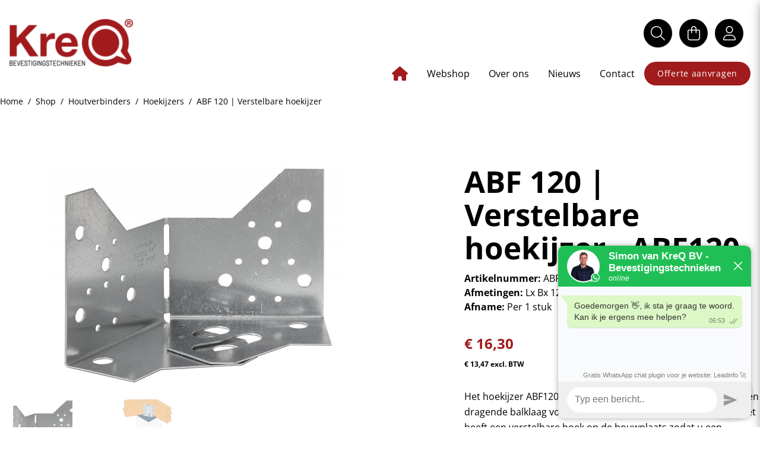

--- FILE ---
content_type: text/html; charset=UTF-8
request_url: https://www.kreq.nl/shop/houtverbinders/hoekijzers/verstelbare-hoekijzer-voor-houten-terras-abf120/
body_size: 32919
content:
<!doctype html>
<html lang="nl-NL" prefix="og: https://ogp.me/ns#">
<head>
    <meta charset="UTF-8">
    <meta name="viewport" content="width=device-width, initial-scale=1.0, maximum-scale=1.0, minimum-scale=1.0"/>
    <link rel="profile" href="https://gmpg.org/xfn/11">
    
<!-- Google Tag Manager for WordPress by gtm4wp.com -->
<script data-cfasync="false" data-pagespeed-no-defer>
	var gtm4wp_datalayer_name = "dataLayer";
	var dataLayer = dataLayer || [];
	const gtm4wp_use_sku_instead = false;
	const gtm4wp_currency = 'EUR';
	const gtm4wp_product_per_impression = 10;
	const gtm4wp_clear_ecommerce = false;
	const gtm4wp_datalayer_max_timeout = 2000;
</script>
<!-- End Google Tag Manager for WordPress by gtm4wp.com -->
<!-- Search Engine Optimization door Rank Math - https://rankmath.com/ -->
<title>ABF 120 | Verstelbare hoekijzer - KreQ</title>
<style id="rocket-critical-css">ol,ul{box-sizing:border-box}:root{--wp--preset--font-size--normal:16px;--wp--preset--font-size--huge:42px}.screen-reader-text{border:0;clip:rect(1px,1px,1px,1px);clip-path:inset(50%);height:1px;margin:-1px;overflow:hidden;padding:0;position:absolute;width:1px;word-wrap:normal!important}figure{margin:0 0 1em}div.product-search{box-sizing:border-box;display:block;float:none;list-style:none;margin:0;padding:0;position:relative}div.product-search-form{display:block;float:none;position:relative;width:100%}div.product-search-form input{width:100%}div.product-search div.product-search-form form.product-search-form{padding:0;margin:0;border:0}div.product-search-results{box-sizing:border-box;display:block;left:0;margin:0;padding:0;position:relative;top:0;border:0}div.product-search-results-content{display:block;float:none;height:auto;overflow-x:hidden;overflow-y:auto;position:static;z-index:auto;width:100%;padding:0;margin:0;background:#fff;border:1px solid #ccc}div.product-search-results-content:empty{border:0}div.product-search.floating div.product-search-results-content{position:absolute;z-index:99999}div.product-search-form span.product-search-field-clear{position:absolute;right:0;height:1px;overflow:visible;margin:auto 0;top:-1em;bottom:.5em;padding:0 .5em}div.product-search-form span.product-search-field-clear:after{content:"\d7"}.product-search input[type="text"].product-search-field{margin:0}.product-search input[type="text"].product-search-field{display:inline-block}.product-search .product-search-results-content{display:none}.screen-reader-text{clip:rect(1px,1px,1px,1px);word-wrap:normal!important;border:0;-webkit-clip-path:inset(50%);clip-path:inset(50%);height:1px;margin:-1px;overflow:hidden;overflow-wrap:normal!important;padding:0;position:absolute!important;width:1px}button.pswp__button{box-shadow:none!important;background-image:url(https://www.kreq.nl/content/plugins/woocommerce/assets/css/photoswipe/default-skin/default-skin.png)!important}button.pswp__button,button.pswp__button--arrow--left::before,button.pswp__button--arrow--right::before{background-color:transparent!important}button.pswp__button--arrow--left,button.pswp__button--arrow--right{background-image:none!important}.pswp{display:none;position:absolute;width:100%;height:100%;left:0;top:0;overflow:hidden;-ms-touch-action:none;touch-action:none;z-index:1500;-webkit-text-size-adjust:100%;-webkit-backface-visibility:hidden;outline:0}.pswp *{-webkit-box-sizing:border-box;box-sizing:border-box}.pswp__bg{position:absolute;left:0;top:0;width:100%;height:100%;background:#000;opacity:0;-webkit-transform:translateZ(0);transform:translateZ(0);-webkit-backface-visibility:hidden;will-change:opacity}.pswp__scroll-wrap{position:absolute;left:0;top:0;width:100%;height:100%;overflow:hidden}.pswp__container{-ms-touch-action:none;touch-action:none;position:absolute;left:0;right:0;top:0;bottom:0}.pswp__container{-webkit-touch-callout:none}.pswp__bg{will-change:opacity}.pswp__container{-webkit-backface-visibility:hidden}.pswp__item{position:absolute;left:0;right:0;top:0;bottom:0;overflow:hidden}.pswp__button{width:44px;height:44px;position:relative;background:0 0;overflow:visible;-webkit-appearance:none;display:block;border:0;padding:0;margin:0;float:right;opacity:.75;-webkit-box-shadow:none;box-shadow:none}.pswp__button::-moz-focus-inner{padding:0;border:0}.pswp__button,.pswp__button--arrow--left:before,.pswp__button--arrow--right:before{background:url(https://www.kreq.nl/content/plugins/woocommerce/assets/css/photoswipe/default-skin/default-skin.png) 0 0 no-repeat;background-size:264px 88px;width:44px;height:44px}.pswp__button--close{background-position:0 -44px}.pswp__button--share{background-position:-44px -44px}.pswp__button--fs{display:none}.pswp__button--zoom{display:none;background-position:-88px 0}.pswp__button--arrow--left,.pswp__button--arrow--right{background:0 0;top:50%;margin-top:-50px;width:70px;height:100px;position:absolute}.pswp__button--arrow--left{left:0}.pswp__button--arrow--right{right:0}.pswp__button--arrow--left:before,.pswp__button--arrow--right:before{content:'';top:35px;background-color:rgba(0,0,0,.3);height:30px;width:32px;position:absolute}.pswp__button--arrow--left:before{left:6px;background-position:-138px -44px}.pswp__button--arrow--right:before{right:6px;background-position:-94px -44px}.pswp__share-modal{display:block;background:rgba(0,0,0,.5);width:100%;height:100%;top:0;left:0;padding:10px;position:absolute;z-index:1600;opacity:0;-webkit-backface-visibility:hidden;will-change:opacity}.pswp__share-modal--hidden{display:none}.pswp__share-tooltip{z-index:1620;position:absolute;background:#fff;top:56px;border-radius:2px;display:block;width:auto;right:44px;-webkit-box-shadow:0 2px 5px rgba(0,0,0,.25);box-shadow:0 2px 5px rgba(0,0,0,.25);-webkit-transform:translateY(6px);-ms-transform:translateY(6px);transform:translateY(6px);-webkit-backface-visibility:hidden;will-change:transform}.pswp__counter{position:absolute;left:0;top:0;height:44px;font-size:13px;line-height:44px;color:#fff;opacity:.75;padding:0 10px}.pswp__caption{position:absolute;left:0;bottom:0;width:100%;min-height:44px}.pswp__caption__center{text-align:left;max-width:420px;margin:0 auto;font-size:13px;padding:10px;line-height:20px;color:#ccc}.pswp__preloader{width:44px;height:44px;position:absolute;top:0;left:50%;margin-left:-22px;opacity:0;will-change:opacity;direction:ltr}.pswp__preloader__icn{width:20px;height:20px;margin:12px}@media screen and (max-width:1024px){.pswp__preloader{position:relative;left:auto;top:auto;margin:0;float:right}}.pswp__ui{-webkit-font-smoothing:auto;visibility:visible;opacity:1;z-index:1550}.pswp__top-bar{position:absolute;left:0;top:0;height:44px;width:100%}.pswp__caption,.pswp__top-bar{-webkit-backface-visibility:hidden;will-change:opacity}.pswp__caption,.pswp__top-bar{background-color:rgba(0,0,0,.5)}.pswp__ui--hidden .pswp__button--arrow--left,.pswp__ui--hidden .pswp__button--arrow--right,.pswp__ui--hidden .pswp__caption,.pswp__ui--hidden .pswp__top-bar{opacity:.001}:root{--woocommerce:#a46497;--wc-green:#7ad03a;--wc-red:#a00;--wc-orange:#ffba00;--wc-blue:#2ea2cc;--wc-primary:#a46497;--wc-primary-text:white;--wc-secondary:#ebe9eb;--wc-secondary-text:#515151;--wc-highlight:#77a464;--wc-highligh-text:white;--wc-content-bg:#fff;--wc-subtext:#767676}.woocommerce img,.woocommerce-page img{height:auto;max-width:100%}.woocommerce #content div.product div.images,.woocommerce div.product div.images,.woocommerce-page #content div.product div.images,.woocommerce-page div.product div.images{float:left;width:48%}.woocommerce #content div.product div.summary,.woocommerce div.product div.summary,.woocommerce-page #content div.product div.summary,.woocommerce-page div.product div.summary{float:right;width:48%;clear:none}:root{--woocommerce:#a46497;--wc-green:#7ad03a;--wc-red:#a00;--wc-orange:#ffba00;--wc-blue:#2ea2cc;--wc-primary:#a46497;--wc-primary-text:white;--wc-secondary:#ebe9eb;--wc-secondary-text:#515151;--wc-highlight:#77a464;--wc-highligh-text:white;--wc-content-bg:#fff;--wc-subtext:#767676}.screen-reader-text{clip:rect(1px,1px,1px,1px);height:1px;overflow:hidden;position:absolute!important;width:1px;word-wrap:normal!important}.woocommerce .quantity .qty{width:3.631em;text-align:center}.woocommerce div.product{margin-bottom:0;position:relative}.woocommerce div.product .product_title{clear:none;margin-top:0;padding:0}.woocommerce div.product p.price{color:#77a464;font-size:1.25em}.woocommerce div.product div.images{margin-bottom:2em}.woocommerce div.product div.images img{display:block;width:100%;height:auto;box-shadow:none}.woocommerce div.product div.images.woocommerce-product-gallery{position:relative}.woocommerce div.product div.images .woocommerce-product-gallery__wrapper{margin:0;padding:0}.woocommerce div.product div.images .woocommerce-product-gallery__image:nth-child(n+2){width:25%;display:inline-block}.woocommerce div.product div.images .flex-control-thumbs{overflow:hidden;zoom:1;margin:0;padding:0}.woocommerce div.product div.images .flex-control-thumbs li{width:25%;float:left;margin:0;list-style:none}.woocommerce div.product div.images .flex-control-thumbs li img{opacity:.5;margin:0}.woocommerce div.product div.images .flex-control-thumbs li img.flex-active{opacity:1}.woocommerce div.product .woocommerce-product-gallery--columns-4 .flex-control-thumbs li:nth-child(4n+1){clear:left}.woocommerce div.product div.summary{margin-bottom:2em}.woocommerce div.product form.cart{margin-bottom:2em}.woocommerce div.product form.cart::after,.woocommerce div.product form.cart::before{content:" ";display:table}.woocommerce div.product form.cart::after{clear:both}.woocommerce div.product form.cart div.quantity{float:left;margin:0 4px 0 0}*,:after,:before{border:0 solid #e5e7eb;box-sizing:border-box}:after,:before{--tw-content:""}html{-webkit-text-size-adjust:100%;font-family:Open Sans,ui-sans-serif,system-ui,-apple-system,BlinkMacSystemFont,Segoe UI,Roboto,Helvetica Neue,Arial,Noto Sans,sans-serif,Apple Color Emoji,Segoe UI Emoji,Segoe UI Symbol,Noto Color Emoji;line-height:1.5;-moz-tab-size:4;-o-tab-size:4;tab-size:4}body{line-height:inherit;margin:0}h1,h5{font-size:inherit;font-weight:inherit}a{color:inherit;text-decoration:inherit}button,input,textarea{color:inherit;font-family:inherit;font-size:100%;font-weight:inherit;line-height:inherit;margin:0;padding:0}button{text-transform:none}[type=submit],button{-webkit-appearance:button;background-color:transparent;background-image:none}:-moz-focusring{outline:auto}:-moz-ui-invalid{box-shadow:none}::-webkit-inner-spin-button,::-webkit-outer-spin-button{height:auto}::-webkit-search-decoration{-webkit-appearance:none}::-webkit-file-upload-button{-webkit-appearance:button;font:inherit}figure,h1,h5,p{margin:0}ol,ul{list-style:none;margin:0;padding:0}textarea{resize:vertical}input::-moz-placeholder,textarea::-moz-placeholder{color:#9ca3af;opacity:1}iframe,img{display:block;vertical-align:middle}img{height:auto;max-width:100%}[type=number],[type=text],textarea{--tw-shadow:0 0 #0000;-webkit-appearance:none;-moz-appearance:none;appearance:none;background-color:#fff;border-color:#6b7280;border-radius:0;border-width:1px;font-size:1rem;line-height:1.5rem;padding:.5rem .75rem}input::-moz-placeholder,textarea::-moz-placeholder{color:#6b7280;opacity:1}::-webkit-datetime-edit-fields-wrapper{padding:0}::-webkit-date-and-time-value{min-height:1.5em}::-webkit-datetime-edit,::-webkit-datetime-edit-day-field,::-webkit-datetime-edit-hour-field,::-webkit-datetime-edit-meridiem-field,::-webkit-datetime-edit-millisecond-field,::-webkit-datetime-edit-minute-field,::-webkit-datetime-edit-month-field,::-webkit-datetime-edit-second-field,::-webkit-datetime-edit-year-field{padding-bottom:0;padding-top:0}[type=checkbox]{color-adjust:exact;--tw-shadow:0 0 #0000;-webkit-appearance:none;-moz-appearance:none;appearance:none;background-color:#fff;background-origin:border-box;border-color:#6b7280;border-width:1px;color:#2563eb;display:inline-block;flex-shrink:0;height:1rem;padding:0;-webkit-print-color-adjust:exact;vertical-align:middle;width:1rem}[type=checkbox]{border-radius:0}p{font-size:1rem;font-weight:400;line-height:1.5;line-height:1.625rem!important}ol li,ul li{line-height:1.875rem}@media (min-width:1024px){ol li,ul li{line-height:2.5rem}}h1{font-family:Open Sans,ui-sans-serif,system-ui,-apple-system,BlinkMacSystemFont,Segoe UI,Roboto,Helvetica Neue,Arial,Noto Sans,sans-serif,Apple Color Emoji,Segoe UI Emoji,Segoe UI Symbol,Noto Color Emoji;font-size:1.875rem;font-weight:700;line-height:1.1!important;overflow-wrap:break-word}@media (min-width:1024px){h1{font-size:3.1875rem;line-height:1.5}}h5{font-family:Open Sans,ui-sans-serif,system-ui,-apple-system,BlinkMacSystemFont,Segoe UI,Roboto,Helvetica Neue,Arial,Noto Sans,sans-serif,Apple Color Emoji,Segoe UI Emoji,Segoe UI Symbol,Noto Color Emoji;font-weight:700;overflow-wrap:break-word}h5{font-size:1.25rem;line-height:1.25!important}@media (min-width:768px){h5{font-size:1.3125rem;line-height:1.5}}.btn-black{--tw-bg-opacity:1;--tw-text-opacity:1;background-color:rgb(0 0 0/var(--tw-bg-opacity));color:rgb(255 255 255/var(--tw-text-opacity))}.btn{border-radius:9999px;font-size:.875rem;letter-spacing:.05em;line-height:1.5;position:relative}.btn{text-decoration-line:none!important}.btn{color:#fff;display:inline-block;padding:12px 22px 14px}@media (min-width:1024px){.btn{font-size:1.125rem;line-height:1.5}}*,:after,:before{--tw-border-spacing-x:0;--tw-border-spacing-y:0;--tw-translate-x:0;--tw-translate-y:0;--tw-rotate:0;--tw-skew-x:0;--tw-skew-y:0;--tw-scale-x:1;--tw-scale-y:1;--tw-pan-x:;--tw-pan-y:;--tw-pinch-zoom:;--tw-scroll-snap-strictness:proximity;--tw-ordinal:;--tw-slashed-zero:;--tw-numeric-figure:;--tw-numeric-spacing:;--tw-numeric-fraction:;--tw-ring-inset:;--tw-ring-offset-width:0px;--tw-ring-offset-color:#000;--tw-ring-color:rgba(0,0,0,.5);--tw-ring-offset-shadow:0 0 #0000;--tw-ring-shadow:0 0 #0000;--tw-shadow:0 0 #0000;--tw-shadow-colored:0 0 #0000;--tw-blur:;--tw-brightness:;--tw-contrast:;--tw-grayscale:;--tw-hue-rotate:;--tw-invert:;--tw-saturate:;--tw-sepia:;--tw-drop-shadow:;--tw-backdrop-blur:;--tw-backdrop-brightness:;--tw-backdrop-contrast:;--tw-backdrop-grayscale:;--tw-backdrop-hue-rotate:;--tw-backdrop-invert:;--tw-backdrop-opacity:;--tw-backdrop-saturate:;--tw-backdrop-sepia:}::backdrop{--tw-border-spacing-x:0;--tw-border-spacing-y:0;--tw-translate-x:0;--tw-translate-y:0;--tw-rotate:0;--tw-skew-x:0;--tw-skew-y:0;--tw-scale-x:1;--tw-scale-y:1;--tw-pan-x:;--tw-pan-y:;--tw-pinch-zoom:;--tw-scroll-snap-strictness:proximity;--tw-ordinal:;--tw-slashed-zero:;--tw-numeric-figure:;--tw-numeric-spacing:;--tw-numeric-fraction:;--tw-ring-inset:;--tw-ring-offset-width:0px;--tw-ring-offset-color:#000;--tw-ring-color:rgba(0,0,0,.5);--tw-ring-offset-shadow:0 0 #0000;--tw-ring-shadow:0 0 #0000;--tw-shadow:0 0 #0000;--tw-shadow-colored:0 0 #0000;--tw-blur:;--tw-brightness:;--tw-contrast:;--tw-grayscale:;--tw-hue-rotate:;--tw-invert:;--tw-saturate:;--tw-sepia:;--tw-drop-shadow:;--tw-backdrop-blur:;--tw-backdrop-brightness:;--tw-backdrop-contrast:;--tw-backdrop-grayscale:;--tw-backdrop-hue-rotate:;--tw-backdrop-invert:;--tw-backdrop-opacity:;--tw-backdrop-saturate:;--tw-backdrop-sepia:}.container{width:100%}@media (min-width:640px){.container{max-width:640px}}@media (min-width:768px){.container{max-width:768px}}@media (min-width:1024px){.container{max-width:1024px}}@media (min-width:1280px){.container{max-width:1280px}}:host,:root{--fa-style-family-brands:"Font Awesome 6 Brands";--fa-font-brands:normal 400 1em/1 "Font Awesome 6 Brands"}:host,:root{--fa-font-regular:normal 400 1em/1 "Font Awesome 6 Pro"}@font-face{font-display:swap;font-family:Font Awesome\ 6 Pro;font-style:normal;font-weight:400;src:url(https://www.kreq.nl/content/themes/wefabric-theme/dist/fonts/fa-regular-400.woff2) format("woff2"),url(https://www.kreq.nl/content/themes/wefabric-theme/dist/fonts/fa-regular-400.ttf) format("truetype")}.fa-regular{font-weight:400}:host,:root{--fa-font-light:normal 300 1em/1 "Font Awesome 6 Pro"}@font-face{font-display:swap;font-family:Font Awesome\ 6 Pro;font-style:normal;font-weight:300;src:url(https://www.kreq.nl/content/themes/wefabric-theme/dist/fonts/fa-light-300.woff2) format("woff2"),url(https://www.kreq.nl/content/themes/wefabric-theme/dist/fonts/fa-light-300.ttf) format("truetype")}.fa-light{font-weight:300}:host,:root{--fa-style-family-classic:"Font Awesome 6 Pro";--fa-font-solid:normal 900 1em/1 "Font Awesome 6 Pro"}@font-face{font-display:swap;font-family:Font Awesome\ 6 Pro;font-style:normal;font-weight:900;src:url(https://www.kreq.nl/content/themes/wefabric-theme/dist/fonts/fa-solid-900.woff2) format("woff2"),url(https://www.kreq.nl/content/themes/wefabric-theme/dist/fonts/fa-solid-900.ttf) format("truetype")}.fa-solid{font-weight:900}.fa-light,.fa-regular,.fa-solid{-moz-osx-font-smoothing:grayscale;-webkit-font-smoothing:antialiased;display:var(--fa-display,inline-block);font-style:normal;font-variant:normal;line-height:1;text-rendering:auto}.fa-light,.fa-regular,.fa-solid{font-family:Font Awesome\ 6 Pro}.fa-bag-shopping:before{content:"\f290"}.fa-user:before{content:"\f007"}.fa-file-pdf:before{content:"\f1c1"}.fa-house:before{content:"\f015"}.fa-search:before{content:"\f002"}@font-face{font-display:swap;font-family:Open Sans;font-style:italic;font-weight:700;src:url(https://www.kreq.nl/content/themes/wefabric-theme/dist/fonts/OpenSans-ExtraBoldItalic.eot);src:url(https://www.kreq.nl/content/themes/wefabric-theme/dist/fonts/OpenSans-ExtraBoldItalic.eot?#iefix) format("embedded-opentype"),url(https://www.kreq.nl/content/themes/wefabric-theme/dist/fonts/OpenSans-ExtraBoldItalic.woff2) format("woff2"),url(https://www.kreq.nl/content/themes/wefabric-theme/dist/fonts/OpenSans-ExtraBoldItalic.woff) format("woff")}@font-face{font-display:swap;font-family:Open Sans;font-style:normal;font-weight:700;src:url(https://www.kreq.nl/content/themes/wefabric-theme/dist/fonts/OpenSans-ExtraBold.eot);src:url(https://www.kreq.nl/content/themes/wefabric-theme/dist/fonts/OpenSans-ExtraBold.eot?#iefix) format("embedded-opentype"),url(https://www.kreq.nl/content/themes/wefabric-theme/dist/fonts/OpenSans-ExtraBold.woff2) format("woff2"),url(https://www.kreq.nl/content/themes/wefabric-theme/dist/fonts/OpenSans-ExtraBold.woff) format("woff")}@font-face{font-display:swap;font-family:Open Sans;font-style:normal;font-weight:700;src:url(https://www.kreq.nl/content/themes/wefabric-theme/dist/fonts/OpenSans-Bold.eot);src:url(https://www.kreq.nl/content/themes/wefabric-theme/dist/fonts/OpenSans-Bold.eot?#iefix) format("embedded-opentype"),url(https://www.kreq.nl/content/themes/wefabric-theme/dist/fonts/OpenSans-Bold.woff2) format("woff2"),url(https://www.kreq.nl/content/themes/wefabric-theme/dist/fonts/OpenSans-Bold.woff) format("woff")}@font-face{font-display:swap;font-family:Open Sans;font-style:normal;font-weight:300;src:url(https://www.kreq.nl/content/themes/wefabric-theme/dist/fonts/OpenSans-Light.eot);src:url(https://www.kreq.nl/content/themes/wefabric-theme/dist/fonts/OpenSans-Light.eot?#iefix) format("embedded-opentype"),url(https://www.kreq.nl/content/themes/wefabric-theme/dist/fonts/OpenSans-Light.woff2) format("woff2"),url(https://www.kreq.nl/content/themes/wefabric-theme/dist/fonts/OpenSans-Light.woff) format("woff")}@font-face{font-display:swap;font-family:Open Sans;font-style:italic;font-weight:700;src:url(https://www.kreq.nl/content/themes/wefabric-theme/dist/fonts/OpenSans-BoldItalic.eot);src:url(https://www.kreq.nl/content/themes/wefabric-theme/dist/fonts/OpenSans-BoldItalic.eot?#iefix) format("embedded-opentype"),url(https://www.kreq.nl/content/themes/wefabric-theme/dist/fonts/OpenSans-BoldItalic.woff2) format("woff2"),url(https://www.kreq.nl/content/themes/wefabric-theme/dist/fonts/OpenSans-BoldItalic.woff) format("woff")}@font-face{font-display:swap;font-family:Open Sans;font-style:italic;font-weight:400;src:url(https://www.kreq.nl/content/themes/wefabric-theme/dist/fonts/OpenSans-Italic.eot);src:url(https://www.kreq.nl/content/themes/wefabric-theme/dist/fonts/OpenSans-Italic.eot?#iefix) format("embedded-opentype"),url(https://www.kreq.nl/content/themes/wefabric-theme/dist/fonts/OpenSans-Italic.woff2) format("woff2"),url(https://www.kreq.nl/content/themes/wefabric-theme/dist/fonts/OpenSans-Italic.woff) format("woff")}@font-face{font-display:swap;font-family:Open Sans;font-style:italic;font-weight:500;src:url(https://www.kreq.nl/content/themes/wefabric-theme/dist/fonts/OpenSans-MediumItalic.eot);src:url(https://www.kreq.nl/content/themes/wefabric-theme/dist/fonts/OpenSans-MediumItalic.eot?#iefix) format("embedded-opentype"),url(https://www.kreq.nl/content/themes/wefabric-theme/dist/fonts/OpenSans-MediumItalic.woff2) format("woff2"),url(https://www.kreq.nl/content/themes/wefabric-theme/dist/fonts/OpenSans-MediumItalic.woff) format("woff")}@font-face{font-display:swap;font-family:Open Sans;font-style:italic;font-weight:600;src:url(https://www.kreq.nl/content/themes/wefabric-theme/dist/fonts/OpenSans-SemiBoldItalic.eot);src:url(https://www.kreq.nl/content/themes/wefabric-theme/dist/fonts/OpenSans-SemiBoldItalic.eot?#iefix) format("embedded-opentype"),url(https://www.kreq.nl/content/themes/wefabric-theme/dist/fonts/OpenSans-SemiBoldItalic.woff2) format("woff2"),url(https://www.kreq.nl/content/themes/wefabric-theme/dist/fonts/OpenSans-SemiBoldItalic.woff) format("woff")}@font-face{font-display:swap;font-family:Open Sans;font-style:normal;font-weight:600;src:url(https://www.kreq.nl/content/themes/wefabric-theme/dist/fonts/OpenSans-SemiBold.eot);src:url(https://www.kreq.nl/content/themes/wefabric-theme/dist/fonts/OpenSans-SemiBold.eot?#iefix) format("embedded-opentype"),url(https://www.kreq.nl/content/themes/wefabric-theme/dist/fonts/OpenSans-SemiBold.woff2) format("woff2"),url(https://www.kreq.nl/content/themes/wefabric-theme/dist/fonts/OpenSans-SemiBold.woff) format("woff")}@font-face{font-display:swap;font-family:Open Sans;font-style:normal;font-weight:400;src:url(https://www.kreq.nl/content/themes/wefabric-theme/dist/fonts/OpenSans-Regular.eot);src:url(https://www.kreq.nl/content/themes/wefabric-theme/dist/fonts/OpenSans-Regular.eot?#iefix) format("embedded-opentype"),url(https://www.kreq.nl/content/themes/wefabric-theme/dist/fonts/OpenSans-Regular.woff2) format("woff2"),url(https://www.kreq.nl/content/themes/wefabric-theme/dist/fonts/OpenSans-Regular.woff) format("woff")}@font-face{font-display:swap;font-family:Open Sans;font-style:italic;font-weight:300;src:url(https://www.kreq.nl/content/themes/wefabric-theme/dist/fonts/OpenSans-LightItalic.eot);src:url(https://www.kreq.nl/content/themes/wefabric-theme/dist/fonts/OpenSans-LightItalic.eot?#iefix) format("embedded-opentype"),url(https://www.kreq.nl/content/themes/wefabric-theme/dist/fonts/OpenSans-LightItalic.woff2) format("woff2"),url(https://www.kreq.nl/content/themes/wefabric-theme/dist/fonts/OpenSans-LightItalic.woff) format("woff")}@font-face{font-display:swap;font-family:Open Sans;font-style:normal;font-weight:500;src:url(https://www.kreq.nl/content/themes/wefabric-theme/dist/fonts/OpenSans-Medium.eot);src:url(https://www.kreq.nl/content/themes/wefabric-theme/dist/fonts/OpenSans-Medium.eot?#iefix) format("embedded-opentype"),url(https://www.kreq.nl/content/themes/wefabric-theme/dist/fonts/OpenSans-Medium.woff2) format("woff2"),url(https://www.kreq.nl/content/themes/wefabric-theme/dist/fonts/OpenSans-Medium.woff) format("woff")}img{height:auto;max-width:100%}.grecaptcha-badge{display:none}.screen-reader-only{clip:rect(0 0 0 0);border:0;-webkit-clip-path:inset(100%);clip-path:inset(100%);height:1px;margin:-1px;overflow:hidden;padding:0;position:absolute;white-space:nowrap;width:1px}a.no-underline{text-decoration-line:none!important}.main-navigation .menu{display:flex;flex-direction:row;margin-bottom:-25px;width:100%}.main-navigation .menu li{display:inline-block;padding-bottom:.25rem;padding-right:.25rem}@media (min-width:768px){.main-navigation .menu li{padding-left:1rem;padding-right:1rem}}.main-navigation .menu .menu-item:not(.current_page_item)>a{font-weight:400!important;text-decoration-line:none!important}@media (min-width:1024px){.main-navigation .menu .menu-btn{background-color:var(--primary-color)}.main-navigation .menu .menu-btn{border-radius:9999px;letter-spacing:.05em;position:relative}.main-navigation .menu .menu-btn{text-decoration-line:none!important}.main-navigation .menu .menu-btn{color:#fff;display:inline-block;padding:12px 22px 14px}@media (min-width:1024px){.main-navigation .menu .menu-btn{font-size:1.125rem;line-height:1.5}}.main-navigation .menu .menu-btn{align-items:center;display:flex;font-size:.875rem;height:2.5rem;line-height:1.5}.main-navigation .menu .menu-btn{--tw-text-opacity:1!important;color:rgb(255 255 255/var(--tw-text-opacity))!important}}.main-navigation .menu .menu-btn:after{line-height:.9}.main-navigation .menu .menu-item-has-children{position:relative}@media (min-width:1024px){.main-navigation .menu .menu-item-has-children{padding-bottom:25px}}.main-navigation .menu .menu-item-has-children>.sub-menu li{display:list-item!important;margin-left:20px}@media (min-width:1024px){.main-navigation .menu .menu-item-has-children>.sub-menu{--tw-shadow:0 4px 6px -1px rgba(0,0,0,.09),0 2px 4px -1px rgba(0,0,0,.09);--tw-shadow-colored:0 4px 6px -1px var(--tw-shadow-color),0 2px 4px -1px var(--tw-shadow-color);--tw-shadow-color:#4b5563;--tw-shadow:var(--tw-shadow-colored);box-shadow:var(--tw-ring-offset-shadow,0 0 #0000),var(--tw-ring-shadow,0 0 #0000),var(--tw-shadow);display:none}.main-navigation .menu .menu-item-has-children>.sub-menu li{list-style-type:none;margin-left:0}}.nav-mobile-toggle-visibility{opacity:0;visibility:hidden}.nav-mobile-overlay{height:100%;left:0;position:fixed;top:0;width:100%;z-index:10}.hamburger-button .hamburger-button-bar{--tw-bg-opacity:1;background-color:rgb(255 255 255/var(--tw-bg-opacity));border-radius:10px;display:block;height:3px;margin-bottom:4px;width:20px}.hamburger-button .hamburger-button-bar:first-child{transform-origin:top left}.hamburger-button .hamburger-button-bar:nth-child(2){align-self:end;display:flex;width:75%}.hamburger-button .hamburger-button-bar:nth-child(3){margin-bottom:0;transform-origin:bottom left}.logo-mobile,.site-title{opacity:1}.hamburger-menu{--tw-bg-opacity:1;background-color:rgb(0 0 0/var(--tw-bg-opacity));border-radius:9999px;padding:.5rem;position:absolute;right:30px}.mobile-menu{--tw-text-opacity:1;background-color:var(--primary-color);bottom:0;box-shadow:0 5px 15px rgba(0,0,0,.35);color:rgb(255 255 255/var(--tw-text-opacity));color:#000;min-height:100%;overflow-y:scroll;padding:20px;position:fixed;right:-260px;top:0;width:260px;z-index:1000}.mobile-menu .menu{display:block}.mobile-menu li{display:block!important;position:relative}.mobile-menu li:after{content:"\f138";display:none;font-family:Font Awesome\ 6 Pro}.mobile-menu li a{--tw-text-opacity:1!important;color:rgb(255 255 255/var(--tw-text-opacity))!important}.mobile-menu li a{padding:.5rem 0}.mobile-menu li:first-child a{border-top:none}@media screen and (min-width:769px){.accordion-drawer__trigger{display:none}}@media screen and (max-width:768px){.accordion-drawer input[type=checkbox]{display:none}}:root{--swiper-theme-color:#007aff}:root{--swiper-navigation-size:44px}.faq-drawer input[type=checkbox]{display:none}.woocommerce a{font-weight:400}form.cart input[type=number]{--tw-border-opacity:1;--tw-bg-opacity:1;--tw-text-opacity:1;background-color:rgb(245 243 243/var(--tw-bg-opacity));border-color:rgb(179 179 179/var(--tw-border-opacity));border-radius:.5rem;border-width:1px;color:rgb(0 0 0/var(--tw-text-opacity));font-weight:400;margin-top:.5rem;padding:1rem;width:100%}form.cart input[type=number]:-moz-read-only{box-shadow:none;outline:none}form.cart ::-moz-placeholder{--tw-text-opacity:1;color:rgb(156 163 175/var(--tw-text-opacity));font-size:1rem;line-height:1.5}.price{color:var(--primary-color)!important;font-weight:700!important}.woocommerce-product-details__short-description{padding-bottom:2rem}form.cart input{margin-bottom:.5rem!important;margin-top:0!important}form.cart input.qty{margin-right:1rem!important;max-width:20rem!important;width:6rem!important}.woocommerce div.product form.cart{margin-bottom:0}.wc_add_to_cart_button{background-color:var(--secondary-color)}.wc_add_to_cart_button{--tw-text-opacity:1;color:rgb(255 255 255/var(--tw-text-opacity));font-weight:700}.woocommerce-product-container .product{display:grid!important}.woocommerce-product-container .product div.images,.woocommerce-product-container .product div.summary{width:100%!important}.woocommerce-product-container .product div.images img{margin-left:auto!important;margin-right:auto!important;max-height:500px!important;width:auto!important}.single-product div.product .woocommerce-product-gallery.woocommerce-product-gallery--columns-4 .flex-control-thumbs{display:flex}.single-product div.product .woocommerce-product-gallery.woocommerce-product-gallery--columns-4 .flex-control-thumbs li{margin-left:1rem;margin-right:1rem}.single-product div.product .woocommerce-product-gallery.woocommerce-product-gallery--columns-4 .flex-control-thumbs li:first-child{margin-left:0}.main-nav-search{width:300px}.cart-items-count{display:none}.absolute{position:absolute}.relative{position:relative}.left-0{left:0}.-top-2{top:-.5rem}.-right-2{right:-.5rem}.top-\[5px\]{top:5px}.z-2{z-index:1}.z-10{z-index:10}.z-0{z-index:0}.z-50{z-index:50}.order-2{order:2}.order-1{order:1}.float-left{float:left}.mx-auto{margin-left:auto;margin-right:auto}.mb-4{margin-bottom:1rem}.mr-3{margin-right:.75rem}.mb-3{margin-bottom:.75rem}.mt-2{margin-top:.5rem}.mr-1{margin-right:.25rem}.-mt-0\.5{margin-top:-.125rem}.mb-0{margin-bottom:0}.block{display:block}.inline-block{display:inline-block}.flex{display:flex}.hidden{display:none}.h-16{height:4rem}.h-12{height:3rem}.h-8{height:2rem}.max-h-12{max-height:3rem}.min-h-\[1\.25rem\]{min-height:1.25rem}.w-full{width:100%}.w-1\/6{width:16.666667%}.w-12{width:3rem}.w-8{width:2rem}.w-auto{width:auto}.min-w-\[1\.25rem\]{min-width:1.25rem}.flex-row{flex-direction:row}.flex-col{flex-direction:column}.items-center{align-items:center}.justify-end{justify-content:flex-end}.gap-1{gap:.25rem}.rounded-full{border-radius:9999px}.border{border-width:1px}.border-primary{border-color:var(--primary-color)}.bg-white{--tw-bg-opacity:1;background-color:rgb(255 255 255/var(--tw-bg-opacity))}.bg-zinc-300{--tw-bg-opacity:1;background-color:rgb(212 212 216/var(--tw-bg-opacity))}.p-1{padding:.25rem}.px-4{padding-left:1rem;padding-right:1rem}.py-4{padding-bottom:1rem;padding-top:1rem}.py-2{padding-bottom:.5rem;padding-top:.5rem}.px-1{padding-left:.25rem;padding-right:.25rem}.pt-3{padding-top:.75rem}.pb-2{padding-bottom:.5rem}.pb-8{padding-bottom:2rem}.pb-4{padding-bottom:1rem}.pt-1\.5{padding-top:.375rem}.pt-1{padding-top:.25rem}.pt-0\.5{padding-top:.125rem}.pt-2{padding-top:.5rem}.pr-16{padding-right:4rem}.pl-2{padding-left:.5rem}.text-center{text-align:center}.text-base{font-size:1rem;line-height:1.5}.text-sm{font-size:.875rem;line-height:1.5}.text-xl{font-size:1.5rem;line-height:1.5}.text-xs{font-size:.75rem;line-height:1.5}.font-bold{font-weight:700}.text-primary{color:var(--primary-color)}.text-white{--tw-text-opacity:1;color:rgb(255 255 255/var(--tw-text-opacity))}.text,.text-black{--tw-text-opacity:1;color:rgb(0 0 0/var(--tw-text-opacity))}.no-underline{text-decoration-line:none}.shadow{--tw-shadow:0 1px 3px 0 rgba(0,0,0,.09),0 1px 2px 0 rgba(0,0,0,.09);--tw-shadow-colored:0 1px 3px 0 var(--tw-shadow-color),0 1px 2px 0 var(--tw-shadow-color)}.shadow{box-shadow:var(--tw-ring-offset-shadow,0 0 #0000),var(--tw-ring-shadow,0 0 #0000),var(--tw-shadow)}.shadow{--tw-shadow-color:#000;--tw-shadow:var(--tw-shadow-colored)}.shadow-slate-200{--tw-shadow-color:#e2e8f0;--tw-shadow:var(--tw-shadow-colored)}@media (min-width:768px){.md\:px-4{padding-left:1rem;padding-right:1rem}.md\:px-8{padding-left:2rem;padding-right:2rem}}@media (min-width:1024px){.lg\:order-1{order:1}.lg\:order-2{order:2}.lg\:col-span-5{grid-column:span 5/span 5}.lg\:col-span-4{grid-column:span 4/span 4}.lg\:mt-24{margin-top:6rem}.lg\:block{display:block}.lg\:flex{display:flex}.lg\:hidden{display:none}.lg\:h-auto{height:auto}.lg\:w-5\/6{width:83.333333%}.lg\:grid-cols-9{grid-template-columns:repeat(9,minmax(0,1fr))}.lg\:flex-col{flex-direction:column}.lg\:gap-32{gap:8rem}.lg\:px-0{padding-left:0;padding-right:0}}.single-product div.product{content:"";display:table;table-layout:fixed;position:relative}.single-product div.product .woocommerce-product-gallery{position:relative}.single-product div.product .woocommerce-product-gallery .flex-viewport{margin-bottom:1em}.single-product div.product .woocommerce-product-gallery .flex-control-thumbs{content:"";display:table;table-layout:fixed;margin:0;padding:0}.single-product div.product .woocommerce-product-gallery .flex-control-thumbs li{list-style:none;float:left}.single-product div.product .woocommerce-product-gallery .flex-control-thumbs li img{opacity:0.5}.single-product div.product .woocommerce-product-gallery .flex-control-thumbs li img.flex-active{opacity:1}.single-product div.product .woocommerce-product-gallery.woocommerce-product-gallery--columns-4 .flex-control-thumbs li{width:22.15%}.single-product div.product .woocommerce-product-gallery.woocommerce-product-gallery--columns-4 .flex-control-thumbs li:nth-child(4n){margin-right:0}.single-product div.product .woocommerce-product-gallery.woocommerce-product-gallery--columns-4 .flex-control-thumbs li:nth-child(4n+1){clear:both}</style>
<meta name="description" content="Het hoekijzer ABF120 wordt aanbevolen bij het aanleggen van een dragende balklaag voor een houten terras op een betonblok. Het heeft een verstelbare hoek op de bouwplaats zodat u een binnenhoek tussen 90° en 150° kunt uitvoeren. Visuele merktekens op het hoekijzer maken een gewenste hoekverstelling mogelijk."/>
<meta name="robots" content="follow, index, max-snippet:-1, max-video-preview:-1, max-image-preview:large"/>
<link rel="canonical" href="https://www.kreq.nl/shop/houtverbinders/hoekijzers/verstelbare-hoekijzer-voor-houten-terras-abf120/" />
<meta property="og:locale" content="nl_NL" />
<meta property="og:type" content="product" />
<meta property="og:title" content="ABF 120 | Verstelbare hoekijzer - KreQ" />
<meta property="og:description" content="Het hoekijzer ABF120 wordt aanbevolen bij het aanleggen van een dragende balklaag voor een houten terras op een betonblok. Het heeft een verstelbare hoek op de bouwplaats zodat u een binnenhoek tussen 90° en 150° kunt uitvoeren. Visuele merktekens op het hoekijzer maken een gewenste hoekverstelling mogelijk." />
<meta property="og:url" content="https://www.kreq.nl/shop/houtverbinders/hoekijzers/verstelbare-hoekijzer-voor-houten-terras-abf120/" />
<meta property="og:site_name" content="KreQ" />
<meta property="og:updated_time" content="2023-04-21T10:57:49+02:00" />
<meta property="og:image" content="https://www.kreq.nl/content/uploads/2022/11/abf-120-2-default_big.jpg" />
<meta property="og:image:secure_url" content="https://www.kreq.nl/content/uploads/2022/11/abf-120-2-default_big.jpg" />
<meta property="og:image:width" content="500" />
<meta property="og:image:height" content="380" />
<meta property="og:image:alt" content="ABF 120 | Verstelbare hoekijzer" />
<meta property="og:image:type" content="image/jpeg" />
<meta property="product:brand" content="Strong-Tie" />
<meta property="product:price:amount" content="13.47" />
<meta property="product:price:currency" content="EUR" />
<meta property="product:availability" content="instock" />
<meta name="twitter:card" content="summary_large_image" />
<meta name="twitter:title" content="ABF 120 | Verstelbare hoekijzer - KreQ" />
<meta name="twitter:description" content="Het hoekijzer ABF120 wordt aanbevolen bij het aanleggen van een dragende balklaag voor een houten terras op een betonblok. Het heeft een verstelbare hoek op de bouwplaats zodat u een binnenhoek tussen 90° en 150° kunt uitvoeren. Visuele merktekens op het hoekijzer maken een gewenste hoekverstelling mogelijk." />
<meta name="twitter:image" content="https://www.kreq.nl/content/uploads/2022/11/abf-120-2-default_big.jpg" />
<meta name="twitter:label1" content="Prijs" />
<meta name="twitter:data1" content="&euro;&nbsp;13,47" />
<meta name="twitter:label2" content="Beschikbaarheid" />
<meta name="twitter:data2" content="Op voorraad" />
<script type="application/ld+json" class="rank-math-schema">{"@context":"https://schema.org","@graph":[{"@type":"Place","@id":"https://www.kreq.nl/#place","address":{"@type":"PostalAddress","streetAddress":"Nipkowweg 4","addressLocality":"Joure","addressRegion":"Friesland","postalCode":"8501 XH","addressCountry":"Nederland"}},{"@type":["Organization"],"@id":"https://www.kreq.nl/#organization","name":"KreQ","url":"https://www.kreq.nl","email":"info@kreq.nl","address":{"@type":"PostalAddress","streetAddress":"Nipkowweg 4","addressLocality":"Joure","addressRegion":"Friesland","postalCode":"8501 XH","addressCountry":"Nederland"},"logo":{"@type":"ImageObject","@id":"https://www.kreq.nl/#logo","url":"https://www.kreq.nl/content/uploads/2022/10/kreq-bevestigingstechnieken-1.png","contentUrl":"https://www.kreq.nl/content/uploads/2022/10/kreq-bevestigingstechnieken-1.png","caption":"KreQ","inLanguage":"nl-NL","width":"428","height":"163"},"location":{"@id":"https://www.kreq.nl/#place"}},{"@type":"WebSite","@id":"https://www.kreq.nl/#website","url":"https://www.kreq.nl","name":"KreQ","publisher":{"@id":"https://www.kreq.nl/#organization"},"inLanguage":"nl-NL"},{"@type":"ImageObject","@id":"https://www.kreq.nl/content/uploads/2022/11/abf-120-2-default_big.jpg","url":"https://www.kreq.nl/content/uploads/2022/11/abf-120-2-default_big.jpg","width":"500","height":"380","inLanguage":"nl-NL"},{"@type":"BreadcrumbList","@id":"https://www.kreq.nl/shop/houtverbinders/hoekijzers/verstelbare-hoekijzer-voor-houten-terras-abf120/#breadcrumb","itemListElement":[{"@type":"ListItem","position":"1","item":{"@id":"https://www.kreq.nl","name":"Home"}},{"@type":"ListItem","position":"2","item":{"@id":"https://www.kreq.nl/shop/","name":"Shop"}},{"@type":"ListItem","position":"3","item":{"@id":"https://www.kreq.nl/houtverbinders/hoekijzers/","name":"Hoekijzers"}},{"@type":"ListItem","position":"4","item":{"@id":"https://www.kreq.nl/shop/houtverbinders/hoekijzers/verstelbare-hoekijzer-voor-houten-terras-abf120/","name":"ABF 120 | Verstelbare hoekijzer"}}]},{"@type":"ItemPage","@id":"https://www.kreq.nl/shop/houtverbinders/hoekijzers/verstelbare-hoekijzer-voor-houten-terras-abf120/#webpage","url":"https://www.kreq.nl/shop/houtverbinders/hoekijzers/verstelbare-hoekijzer-voor-houten-terras-abf120/","name":"ABF 120 | Verstelbare hoekijzer - KreQ","datePublished":"2022-12-06T12:07:47+01:00","dateModified":"2023-04-21T10:57:49+02:00","isPartOf":{"@id":"https://www.kreq.nl/#website"},"primaryImageOfPage":{"@id":"https://www.kreq.nl/content/uploads/2022/11/abf-120-2-default_big.jpg"},"inLanguage":"nl-NL","breadcrumb":{"@id":"https://www.kreq.nl/shop/houtverbinders/hoekijzers/verstelbare-hoekijzer-voor-houten-terras-abf120/#breadcrumb"}},{"@type":"Product","brand":{"@type":"Brand","name":"Strong-Tie"},"name":"ABF 120 | Verstelbare hoekijzer - KreQ","description":"ABF 120 | Verstelbare hoekijzer. Het hoekijzer ABF120 wordt aanbevolen bij het aanleggen van een dragende balklaag voor een houten terras op een betonblok. Het heeft een verstelbare hoek op de bouwplaats zodat u een binnenhoek tussen 90\u00b0 en 150\u00b0 kunt uitvoeren. Visuele merktekens op het hoekijzer maken een gewenste hoekverstelling mogelijk.","sku":"ABF120","category":"Houtverbinders &gt; Hoekijzers","mainEntityOfPage":{"@id":"https://www.kreq.nl/shop/houtverbinders/hoekijzers/verstelbare-hoekijzer-voor-houten-terras-abf120/#webpage"},"height":{"@type":"QuantitativeValue","unitCode":"MMT","value":"120"},"width":{"@type":"QuantitativeValue","unitCode":"MMT"},"depth":{"@type":"QuantitativeValue","unitCode":"MMT"},"image":[{"@type":"ImageObject","url":"https://www.kreq.nl/content/uploads/2022/11/abf-120-2-default_big.jpg","height":"380","width":"500"},{"@type":"ImageObject","url":"https://www.kreq.nl/content/uploads/2022/11/c-abf-instill-ill-instld-eu-fr-c0-2-default_big.jpg","height":"676","width":"499"}],"offers":{"@type":"Offer","price":"13.47","priceCurrency":"EUR","priceValidUntil":"2027-12-31","availability":"https://schema.org/InStock","itemCondition":"NewCondition","url":"https://www.kreq.nl/shop/houtverbinders/hoekijzers/verstelbare-hoekijzer-voor-houten-terras-abf120/","seller":{"@type":"Organization","@id":"https://www.kreq.nl/","name":"KreQ","url":"https://www.kreq.nl","logo":"https://www.kreq.nl/content/uploads/2022/10/kreq-bevestigingstechnieken-1.png"},"priceSpecification":{"price":"13.47","priceCurrency":"EUR","valueAddedTaxIncluded":"false"}},"additionalProperty":[{"@type":"PropertyValue","name":"serie","value":"ABF120"},{"@type":"PropertyValue","name":"materiaal","value":"Staal S250GD + Z275 overeenkomstig NF EN 10346 | Dikte : 1 | 5 mm."},{"@type":"PropertyValue","name":"eenheid","value":"stuk"},{"@type":"PropertyValue","name":"aantal-eenheid","value":"1"}],"@id":"https://www.kreq.nl/shop/houtverbinders/hoekijzers/verstelbare-hoekijzer-voor-houten-terras-abf120/#richSnippet"}]}</script>
<!-- /Rank Math WordPress SEO plugin -->

<link rel='dns-prefetch' href='//www.googletagmanager.com' />

<link rel="alternate" type="application/rss+xml" title="KreQ &raquo; feed" href="https://www.kreq.nl/feed/" />
<link rel="alternate" type="application/rss+xml" title="KreQ &raquo; reactiesfeed" href="https://www.kreq.nl/comments/feed/" />
<style id='wp-emoji-styles-inline-css' type='text/css'>

	img.wp-smiley, img.emoji {
		display: inline !important;
		border: none !important;
		box-shadow: none !important;
		height: 1em !important;
		width: 1em !important;
		margin: 0 0.07em !important;
		vertical-align: -0.1em !important;
		background: none !important;
		padding: 0 !important;
	}
</style>
<link rel='preload'  href='https://www.kreq.nl/cms/wp-includes/css/dist/block-library/style.min.css?ver=6.6.1' data-rocket-async="style" as="style" onload="this.onload=null;this.rel='stylesheet'" onerror="this.removeAttribute('data-rocket-async')"  type='text/css' media='all' />
<link rel='preload'  href='https://www.kreq.nl/content/plugins/woocommerce-product-search/css/selectize/selectize.min.css?ver=4.8.0' data-rocket-async="style" as="style" onload="this.onload=null;this.rel='stylesheet'" onerror="this.removeAttribute('data-rocket-async')"  type='text/css' media='all' />
<link rel='preload'  href='https://www.kreq.nl/content/plugins/woocommerce-product-search/css/price-slider.min.css?ver=4.8.0' data-rocket-async="style" as="style" onload="this.onload=null;this.rel='stylesheet'" onerror="this.removeAttribute('data-rocket-async')"  type='text/css' media='all' />
<link data-minify="1" rel='preload'  href='https://www.kreq.nl/content/cache/min/1/content/plugins/woocommerce-product-search/css/product-search.min.css?ver=1723127385' data-rocket-async="style" as="style" onload="this.onload=null;this.rel='stylesheet'" onerror="this.removeAttribute('data-rocket-async')"  type='text/css' media='all' />
<link data-minify="1" rel='preload'  href='https://www.kreq.nl/content/cache/min/1/content/plugins/woocommerce/packages/woocommerce-blocks/build/wc-blocks-vendors-style.css?ver=1723127385' data-rocket-async="style" as="style" onload="this.onload=null;this.rel='stylesheet'" onerror="this.removeAttribute('data-rocket-async')"  type='text/css' media='all' />
<link data-minify="1" rel='preload'  href='https://www.kreq.nl/content/cache/min/1/content/plugins/woocommerce/packages/woocommerce-blocks/build/wc-blocks-style.css?ver=1723127385' data-rocket-async="style" as="style" onload="this.onload=null;this.rel='stylesheet'" onerror="this.removeAttribute('data-rocket-async')"  type='text/css' media='all' />
<style id='classic-theme-styles-inline-css' type='text/css'>
/*! This file is auto-generated */
.wp-block-button__link{color:#fff;background-color:#32373c;border-radius:9999px;box-shadow:none;text-decoration:none;padding:calc(.667em + 2px) calc(1.333em + 2px);font-size:1.125em}.wp-block-file__button{background:#32373c;color:#fff;text-decoration:none}
</style>
<style id='global-styles-inline-css' type='text/css'>
:root{--wp--preset--aspect-ratio--square: 1;--wp--preset--aspect-ratio--4-3: 4/3;--wp--preset--aspect-ratio--3-4: 3/4;--wp--preset--aspect-ratio--3-2: 3/2;--wp--preset--aspect-ratio--2-3: 2/3;--wp--preset--aspect-ratio--16-9: 16/9;--wp--preset--aspect-ratio--9-16: 9/16;--wp--preset--color--black: #000000;--wp--preset--color--cyan-bluish-gray: #abb8c3;--wp--preset--color--white: #ffffff;--wp--preset--color--pale-pink: #f78da7;--wp--preset--color--vivid-red: #cf2e2e;--wp--preset--color--luminous-vivid-orange: #ff6900;--wp--preset--color--luminous-vivid-amber: #fcb900;--wp--preset--color--light-green-cyan: #7bdcb5;--wp--preset--color--vivid-green-cyan: #00d084;--wp--preset--color--pale-cyan-blue: #8ed1fc;--wp--preset--color--vivid-cyan-blue: #0693e3;--wp--preset--color--vivid-purple: #9b51e0;--wp--preset--gradient--vivid-cyan-blue-to-vivid-purple: linear-gradient(135deg,rgba(6,147,227,1) 0%,rgb(155,81,224) 100%);--wp--preset--gradient--light-green-cyan-to-vivid-green-cyan: linear-gradient(135deg,rgb(122,220,180) 0%,rgb(0,208,130) 100%);--wp--preset--gradient--luminous-vivid-amber-to-luminous-vivid-orange: linear-gradient(135deg,rgba(252,185,0,1) 0%,rgba(255,105,0,1) 100%);--wp--preset--gradient--luminous-vivid-orange-to-vivid-red: linear-gradient(135deg,rgba(255,105,0,1) 0%,rgb(207,46,46) 100%);--wp--preset--gradient--very-light-gray-to-cyan-bluish-gray: linear-gradient(135deg,rgb(238,238,238) 0%,rgb(169,184,195) 100%);--wp--preset--gradient--cool-to-warm-spectrum: linear-gradient(135deg,rgb(74,234,220) 0%,rgb(151,120,209) 20%,rgb(207,42,186) 40%,rgb(238,44,130) 60%,rgb(251,105,98) 80%,rgb(254,248,76) 100%);--wp--preset--gradient--blush-light-purple: linear-gradient(135deg,rgb(255,206,236) 0%,rgb(152,150,240) 100%);--wp--preset--gradient--blush-bordeaux: linear-gradient(135deg,rgb(254,205,165) 0%,rgb(254,45,45) 50%,rgb(107,0,62) 100%);--wp--preset--gradient--luminous-dusk: linear-gradient(135deg,rgb(255,203,112) 0%,rgb(199,81,192) 50%,rgb(65,88,208) 100%);--wp--preset--gradient--pale-ocean: linear-gradient(135deg,rgb(255,245,203) 0%,rgb(182,227,212) 50%,rgb(51,167,181) 100%);--wp--preset--gradient--electric-grass: linear-gradient(135deg,rgb(202,248,128) 0%,rgb(113,206,126) 100%);--wp--preset--gradient--midnight: linear-gradient(135deg,rgb(2,3,129) 0%,rgb(40,116,252) 100%);--wp--preset--font-size--small: 13px;--wp--preset--font-size--medium: 20px;--wp--preset--font-size--large: 36px;--wp--preset--font-size--x-large: 42px;--wp--preset--spacing--20: 0.44rem;--wp--preset--spacing--30: 0.67rem;--wp--preset--spacing--40: 1rem;--wp--preset--spacing--50: 1.5rem;--wp--preset--spacing--60: 2.25rem;--wp--preset--spacing--70: 3.38rem;--wp--preset--spacing--80: 5.06rem;--wp--preset--shadow--natural: 6px 6px 9px rgba(0, 0, 0, 0.2);--wp--preset--shadow--deep: 12px 12px 50px rgba(0, 0, 0, 0.4);--wp--preset--shadow--sharp: 6px 6px 0px rgba(0, 0, 0, 0.2);--wp--preset--shadow--outlined: 6px 6px 0px -3px rgba(255, 255, 255, 1), 6px 6px rgba(0, 0, 0, 1);--wp--preset--shadow--crisp: 6px 6px 0px rgba(0, 0, 0, 1);}:where(.is-layout-flex){gap: 0.5em;}:where(.is-layout-grid){gap: 0.5em;}body .is-layout-flex{display: flex;}.is-layout-flex{flex-wrap: wrap;align-items: center;}.is-layout-flex > :is(*, div){margin: 0;}body .is-layout-grid{display: grid;}.is-layout-grid > :is(*, div){margin: 0;}:where(.wp-block-columns.is-layout-flex){gap: 2em;}:where(.wp-block-columns.is-layout-grid){gap: 2em;}:where(.wp-block-post-template.is-layout-flex){gap: 1.25em;}:where(.wp-block-post-template.is-layout-grid){gap: 1.25em;}.has-black-color{color: var(--wp--preset--color--black) !important;}.has-cyan-bluish-gray-color{color: var(--wp--preset--color--cyan-bluish-gray) !important;}.has-white-color{color: var(--wp--preset--color--white) !important;}.has-pale-pink-color{color: var(--wp--preset--color--pale-pink) !important;}.has-vivid-red-color{color: var(--wp--preset--color--vivid-red) !important;}.has-luminous-vivid-orange-color{color: var(--wp--preset--color--luminous-vivid-orange) !important;}.has-luminous-vivid-amber-color{color: var(--wp--preset--color--luminous-vivid-amber) !important;}.has-light-green-cyan-color{color: var(--wp--preset--color--light-green-cyan) !important;}.has-vivid-green-cyan-color{color: var(--wp--preset--color--vivid-green-cyan) !important;}.has-pale-cyan-blue-color{color: var(--wp--preset--color--pale-cyan-blue) !important;}.has-vivid-cyan-blue-color{color: var(--wp--preset--color--vivid-cyan-blue) !important;}.has-vivid-purple-color{color: var(--wp--preset--color--vivid-purple) !important;}.has-black-background-color{background-color: var(--wp--preset--color--black) !important;}.has-cyan-bluish-gray-background-color{background-color: var(--wp--preset--color--cyan-bluish-gray) !important;}.has-white-background-color{background-color: var(--wp--preset--color--white) !important;}.has-pale-pink-background-color{background-color: var(--wp--preset--color--pale-pink) !important;}.has-vivid-red-background-color{background-color: var(--wp--preset--color--vivid-red) !important;}.has-luminous-vivid-orange-background-color{background-color: var(--wp--preset--color--luminous-vivid-orange) !important;}.has-luminous-vivid-amber-background-color{background-color: var(--wp--preset--color--luminous-vivid-amber) !important;}.has-light-green-cyan-background-color{background-color: var(--wp--preset--color--light-green-cyan) !important;}.has-vivid-green-cyan-background-color{background-color: var(--wp--preset--color--vivid-green-cyan) !important;}.has-pale-cyan-blue-background-color{background-color: var(--wp--preset--color--pale-cyan-blue) !important;}.has-vivid-cyan-blue-background-color{background-color: var(--wp--preset--color--vivid-cyan-blue) !important;}.has-vivid-purple-background-color{background-color: var(--wp--preset--color--vivid-purple) !important;}.has-black-border-color{border-color: var(--wp--preset--color--black) !important;}.has-cyan-bluish-gray-border-color{border-color: var(--wp--preset--color--cyan-bluish-gray) !important;}.has-white-border-color{border-color: var(--wp--preset--color--white) !important;}.has-pale-pink-border-color{border-color: var(--wp--preset--color--pale-pink) !important;}.has-vivid-red-border-color{border-color: var(--wp--preset--color--vivid-red) !important;}.has-luminous-vivid-orange-border-color{border-color: var(--wp--preset--color--luminous-vivid-orange) !important;}.has-luminous-vivid-amber-border-color{border-color: var(--wp--preset--color--luminous-vivid-amber) !important;}.has-light-green-cyan-border-color{border-color: var(--wp--preset--color--light-green-cyan) !important;}.has-vivid-green-cyan-border-color{border-color: var(--wp--preset--color--vivid-green-cyan) !important;}.has-pale-cyan-blue-border-color{border-color: var(--wp--preset--color--pale-cyan-blue) !important;}.has-vivid-cyan-blue-border-color{border-color: var(--wp--preset--color--vivid-cyan-blue) !important;}.has-vivid-purple-border-color{border-color: var(--wp--preset--color--vivid-purple) !important;}.has-vivid-cyan-blue-to-vivid-purple-gradient-background{background: var(--wp--preset--gradient--vivid-cyan-blue-to-vivid-purple) !important;}.has-light-green-cyan-to-vivid-green-cyan-gradient-background{background: var(--wp--preset--gradient--light-green-cyan-to-vivid-green-cyan) !important;}.has-luminous-vivid-amber-to-luminous-vivid-orange-gradient-background{background: var(--wp--preset--gradient--luminous-vivid-amber-to-luminous-vivid-orange) !important;}.has-luminous-vivid-orange-to-vivid-red-gradient-background{background: var(--wp--preset--gradient--luminous-vivid-orange-to-vivid-red) !important;}.has-very-light-gray-to-cyan-bluish-gray-gradient-background{background: var(--wp--preset--gradient--very-light-gray-to-cyan-bluish-gray) !important;}.has-cool-to-warm-spectrum-gradient-background{background: var(--wp--preset--gradient--cool-to-warm-spectrum) !important;}.has-blush-light-purple-gradient-background{background: var(--wp--preset--gradient--blush-light-purple) !important;}.has-blush-bordeaux-gradient-background{background: var(--wp--preset--gradient--blush-bordeaux) !important;}.has-luminous-dusk-gradient-background{background: var(--wp--preset--gradient--luminous-dusk) !important;}.has-pale-ocean-gradient-background{background: var(--wp--preset--gradient--pale-ocean) !important;}.has-electric-grass-gradient-background{background: var(--wp--preset--gradient--electric-grass) !important;}.has-midnight-gradient-background{background: var(--wp--preset--gradient--midnight) !important;}.has-small-font-size{font-size: var(--wp--preset--font-size--small) !important;}.has-medium-font-size{font-size: var(--wp--preset--font-size--medium) !important;}.has-large-font-size{font-size: var(--wp--preset--font-size--large) !important;}.has-x-large-font-size{font-size: var(--wp--preset--font-size--x-large) !important;}
:where(.wp-block-post-template.is-layout-flex){gap: 1.25em;}:where(.wp-block-post-template.is-layout-grid){gap: 1.25em;}
:where(.wp-block-columns.is-layout-flex){gap: 2em;}:where(.wp-block-columns.is-layout-grid){gap: 2em;}
:root :where(.wp-block-pullquote){font-size: 1.5em;line-height: 1.6;}
</style>
<link rel='preload'  href='https://www.kreq.nl/content/plugins/woocommerce/assets/css/photoswipe/photoswipe.min.css?ver=7.1.1' data-rocket-async="style" as="style" onload="this.onload=null;this.rel='stylesheet'" onerror="this.removeAttribute('data-rocket-async')"  type='text/css' media='all' />
<link rel='preload'  href='https://www.kreq.nl/content/plugins/woocommerce/assets/css/photoswipe/default-skin/default-skin.min.css?ver=7.1.1' data-rocket-async="style" as="style" onload="this.onload=null;this.rel='stylesheet'" onerror="this.removeAttribute('data-rocket-async')"  type='text/css' media='all' />
<link data-minify="1" rel='preload'  href='https://www.kreq.nl/content/cache/min/1/content/plugins/woocommerce/assets/css/woocommerce-layout.css?ver=1723127385' data-rocket-async="style" as="style" onload="this.onload=null;this.rel='stylesheet'" onerror="this.removeAttribute('data-rocket-async')"  type='text/css' media='all' />
<link data-minify="1" rel='preload'  href='https://www.kreq.nl/content/cache/min/1/content/plugins/woocommerce/assets/css/woocommerce-smallscreen.css?ver=1723127385' data-rocket-async="style" as="style" onload="this.onload=null;this.rel='stylesheet'" onerror="this.removeAttribute('data-rocket-async')"  type='text/css' media='only screen and (max-width: 768px)' />
<link data-minify="1" rel='preload'  href='https://www.kreq.nl/content/cache/min/1/content/plugins/woocommerce/assets/css/woocommerce.css?ver=1723127385' data-rocket-async="style" as="style" onload="this.onload=null;this.rel='stylesheet'" onerror="this.removeAttribute('data-rocket-async')"  type='text/css' media='all' />
<style id='woocommerce-inline-inline-css' type='text/css'>
.woocommerce form .form-row .required { visibility: visible; }
</style>
<link data-minify="1" rel='preload'  href='https://www.kreq.nl/content/cache/min/1/content/plugins/added-to-cart-popup-woocommerce/assets/css/xoo-cp-style.css?ver=1723127385' data-rocket-async="style" as="style" onload="this.onload=null;this.rel='stylesheet'" onerror="this.removeAttribute('data-rocket-async')"  type='text/css' media='all' />
<style id='xoo-cp-style-inline-css' type='text/css'>
td.xoo-cp-pqty{
			    min-width: 120px;
			}
			.xoo-cp-container{
				max-width: 650px;
			}
			.xcp-btn{
				background-color: #777777;
				color: #ffffff;
				font-size: 14px;
				border-radius: 5px;
				border: 1px solid #777777;
			}
			.xcp-btn:hover{
				color: #ffffff;
			}
			td.xoo-cp-pimg{
				width: 20%;
			}
			table.xoo-cp-pdetails , table.xoo-cp-pdetails tr{
				border: 0!important;
			}
			table.xoo-cp-pdetails td{
				border-style: solid;
				border-width: 0px;
				border-color: #ebe9eb;
			}
</style>
<link data-minify="1" rel='preload'  href='https://www.kreq.nl/content/cache/min/1/content/themes/wefabric-theme/dist/css/app.css?ver=1723127385' data-rocket-async="style" as="style" onload="this.onload=null;this.rel='stylesheet'" onerror="this.removeAttribute('data-rocket-async')"  type='text/css' media='all' />
<link data-minify="1" rel='preload'  href='https://www.kreq.nl/content/cache/min/1/content/themes/wefabric-theme/dist/css/woocommerce.css?ver=1723127385' data-rocket-async="style" as="style" onload="this.onload=null;this.rel='stylesheet'" onerror="this.removeAttribute('data-rocket-async')"  type='text/css' media='all' />
<script type="text/javascript" id="google-analytics-opt-out-js-after">
/* <![CDATA[ */
			var gaProperty = 'G-CT3XMBM07R';
			var disableStr = 'ga-disable-' + gaProperty;
			if ( document.cookie.indexOf( disableStr + '=true' ) > -1 ) {
				window[disableStr] = true;
			}
			function gaOptout() {
				document.cookie = disableStr + '=true; expires=Thu, 31 Dec 2099 23:59:59 UTC; path=/';
				window[disableStr] = true;
			}
/* ]]> */
</script>
<script type="text/javascript" async src="https://www.googletagmanager.com/gtag/js?id=G-CT3XMBM07R" id="google-tag-manager-js"></script>
<script type="text/javascript" id="google-tag-manager-js-after">
/* <![CDATA[ */
		window.dataLayer = window.dataLayer || [];
		function gtag(){dataLayer.push(arguments);}
		gtag('js', new Date());
		gtag('set', 'developer_id.dOGY3NW', true);

		gtag('config', 'G-CT3XMBM07R', {
			'allow_google_signals': false,
			'link_attribution': true,
			'anonymize_ip': true,
			'linker':{
				'domains': [],
				'allow_incoming': false,
			},
			'custom_map': {
				'dimension1': 'logged_in'
			},
			'logged_in': 'no'
		} );

		
		
/* ]]> */
</script>
<script type="text/javascript" src="https://www.kreq.nl/cms/wp-includes/js/jquery/jquery.min.js?ver=3.7.1" id="jquery-core-js" data-rocket-defer defer></script>
<script type="text/javascript" src="https://www.kreq.nl/cms/wp-includes/js/jquery/jquery-migrate.min.js?ver=3.4.1" id="jquery-migrate-js" data-rocket-defer defer></script>
<link rel="https://api.w.org/" href="https://www.kreq.nl/wp-json/" /><link rel="alternate" title="JSON" type="application/json" href="https://www.kreq.nl/wp-json/wp/v2/product/4866" /><link rel="EditURI" type="application/rsd+xml" title="RSD" href="https://www.kreq.nl/cms/xmlrpc.php?rsd" />
<meta name="generator" content="WordPress 6.6.1" />
<link rel='shortlink' href='https://www.kreq.nl/?p=4866' />
<link rel="alternate" title="oEmbed (JSON)" type="application/json+oembed" href="https://www.kreq.nl/wp-json/oembed/1.0/embed?url=https%3A%2F%2Fwww.kreq.nl%2Fshop%2Fhoutverbinders%2Fhoekijzers%2Fverstelbare-hoekijzer-voor-houten-terras-abf120%2F" />
<link rel="alternate" title="oEmbed (XML)" type="text/xml+oembed" href="https://www.kreq.nl/wp-json/oembed/1.0/embed?url=https%3A%2F%2Fwww.kreq.nl%2Fshop%2Fhoutverbinders%2Fhoekijzers%2Fverstelbare-hoekijzer-voor-houten-terras-abf120%2F&#038;format=xml" />
<script type="text/javascript">
/* <![CDATA[ */
var themosis = {
ajaxurl: "https:\/\/www.kreq.nl\/cms\/wp-admin\/admin-ajax.php",
};
/* ]]> */
</script><meta name="csrf-token" content="byp7n4Kvm0SQaxHape9KHWSizbRqmsnUQcrLLZKD">
<!-- This website runs the Product Feed ELITE for WooCommerce by AdTribes.io plugin -->

<!-- Google Tag Manager for WordPress by gtm4wp.com -->
<!-- GTM Container placement set to automatic -->
<script data-cfasync="false" data-pagespeed-no-defer>
	var dataLayer_content = {"pagePostType":"product","pagePostType2":"single-product","pagePostAuthor":"Wefabric","customerTotalOrders":0,"customerTotalOrderValue":0,"customerFirstName":"","customerLastName":"","customerBillingFirstName":"","customerBillingLastName":"","customerBillingCompany":"","customerBillingAddress1":"","customerBillingAddress2":"","customerBillingCity":"","customerBillingState":"","customerBillingPostcode":"","customerBillingCountry":"","customerBillingEmail":"","customerBillingEmailHash":"","customerBillingPhone":"","customerShippingFirstName":"","customerShippingLastName":"","customerShippingCompany":"","customerShippingAddress1":"","customerShippingAddress2":"","customerShippingCity":"","customerShippingState":"","customerShippingPostcode":"","customerShippingCountry":"","productRatingCounts":[],"productAverageRating":0,"productReviewCount":0,"productType":"simple","productIsVariable":0};
	dataLayer.push( dataLayer_content );
</script>
<script data-cfasync="false" data-pagespeed-no-defer>
(function(w,d,s,l,i){w[l]=w[l]||[];w[l].push({'gtm.start':
new Date().getTime(),event:'gtm.js'});var f=d.getElementsByTagName(s)[0],
j=d.createElement(s),dl=l!='dataLayer'?'&l='+l:'';j.async=true;j.src=
'//www.googletagmanager.com/gtm.js?id='+i+dl;f.parentNode.insertBefore(j,f);
})(window,document,'script','dataLayer','GTM-PLX9F4V');
</script>
<!-- End Google Tag Manager for WordPress by gtm4wp.com -->	<noscript><style>.woocommerce-product-gallery{ opacity: 1 !important; }</style></noscript>
	<link rel="icon" href="https://www.kreq.nl/content/uploads/2022/10/cropped-favicon-1-32x32.png" sizes="32x32" />
<link rel="icon" href="https://www.kreq.nl/content/uploads/2022/10/cropped-favicon-1-192x192.png" sizes="192x192" />
<link rel="apple-touch-icon" href="https://www.kreq.nl/content/uploads/2022/10/cropped-favicon-1-180x180.png" />
<meta name="msapplication-TileImage" content="https://www.kreq.nl/content/uploads/2022/10/cropped-favicon-1-270x270.png" />
<noscript><style id="rocket-lazyload-nojs-css">.rll-youtube-player, [data-lazy-src]{display:none !important;}</style></noscript><script>
/*! loadCSS rel=preload polyfill. [c]2017 Filament Group, Inc. MIT License */
(function(w){"use strict";if(!w.loadCSS){w.loadCSS=function(){}}
var rp=loadCSS.relpreload={};rp.support=(function(){var ret;try{ret=w.document.createElement("link").relList.supports("preload")}catch(e){ret=!1}
return function(){return ret}})();rp.bindMediaToggle=function(link){var finalMedia=link.media||"all";function enableStylesheet(){link.media=finalMedia}
if(link.addEventListener){link.addEventListener("load",enableStylesheet)}else if(link.attachEvent){link.attachEvent("onload",enableStylesheet)}
setTimeout(function(){link.rel="stylesheet";link.media="only x"});setTimeout(enableStylesheet,3000)};rp.poly=function(){if(rp.support()){return}
var links=w.document.getElementsByTagName("link");for(var i=0;i<links.length;i++){var link=links[i];if(link.rel==="preload"&&link.getAttribute("as")==="style"&&!link.getAttribute("data-loadcss")){link.setAttribute("data-loadcss",!0);rp.bindMediaToggle(link)}}};if(!rp.support()){rp.poly();var run=w.setInterval(rp.poly,500);if(w.addEventListener){w.addEventListener("load",function(){rp.poly();w.clearInterval(run)})}else if(w.attachEvent){w.attachEvent("onload",function(){rp.poly();w.clearInterval(run)})}}
if(typeof exports!=="undefined"){exports.loadCSS=loadCSS}
else{w.loadCSS=loadCSS}}(typeof global!=="undefined"?global:this))
</script>            <!-- Google Tag Manager -->
<script>(function(w,d,s,l,i){w[l]=w[l]||[];w[l].push({'gtm.start':
new Date().getTime(),event:'gtm.js'});var f=d.getElementsByTagName(s)[0],
j=d.createElement(s),dl=l!='dataLayer'?'&l='+l:'';j.async=true;j.src=
'https://www.googletagmanager.com/gtm.js?id='+i+dl;f.parentNode.insertBefore(j,f);
})(window,document,'script','dataLayer','GTM-PLX9F4V');</script>
<!-- End Google Tag Manager -->
    <meta name="generator" content="WP Rocket 3.20.2" data-wpr-features="wpr_defer_js wpr_async_css wpr_lazyload_images wpr_minify_css wpr_preload_links wpr_desktop" /></head>
<body class="product-template-default single single-product postid-4866 theme-wefabric-theme woocommerce woocommerce-page woocommerce-no-js no-sidebar">
    <!-- Google Tag Manager (noscript) -->
<noscript><iframe src="https://www.googletagmanager.com/ns.html?id=GTM-PLX9F4V"
height="0" width="0" style="display:none;visibility:hidden"></iframe></noscript>
<!-- End Google Tag Manager (noscript) -->

<script>
window.Futy = { key: '63ef89e9adb9d' };
(function (e, t) {
    var n = e.createElement(t);
    n.async = true;
    var f = window.Promise && window.fetch ? 'modern.js' : 'legacy.js';
    n.src = 'https://v1.widget.futy.io/js/futy-widget-' + f;
    var r = e.getElementsByTagName(t)[0];
    r.parentNode.insertBefore(n, r);
})(document, 'script');
</script>
<div data-rocket-location-hash="54257ff4dc2eb7aae68fa23eb5f11e06" id="page" class="site">
    


        <header data-rocket-location-hash="52aa9897da88899b39712fea08536ba9" id="masthead" class="px-4 bg-white text-black">
            <div data-rocket-location-hash="a3a9198cad5574a37a8d6f034543153a" class="flex flex-row container mx-auto py-4">
                <div class="hidden lg:block w-1/6 items-center">
                    <div class="py-4">
            <div class="site-title">
            <a href="https://www.kreq.nl/" class="block" aria-label="home" rel="home">
                                    <img width="213" height="82" src="data:image/svg+xml,%3Csvg%20xmlns='http://www.w3.org/2000/svg'%20viewBox='0%200%20213%2082'%3E%3C/svg%3E" class="w-full" alt="" decoding="async" data-lazy-srcset="https://www.kreq.nl/content/uploads/2022/10/kreq-bevestigingstechnieken-1-213x82.png 213w, https://www.kreq.nl/content/uploads/2022/10/kreq-bevestigingstechnieken-1-300x114.png 300w, https://www.kreq.nl/content/uploads/2022/10/kreq-bevestigingstechnieken-1-420x163.png 420w, https://www.kreq.nl/content/uploads/2022/10/kreq-bevestigingstechnieken-1-84x32.png 84w, https://www.kreq.nl/content/uploads/2022/10/kreq-bevestigingstechnieken-1-426x163.png 426w, https://www.kreq.nl/content/uploads/2022/10/kreq-bevestigingstechnieken-1-228x87.png 228w, https://www.kreq.nl/content/uploads/2022/10/kreq-bevestigingstechnieken-1-230x88.png 230w, https://www.kreq.nl/content/uploads/2022/10/kreq-bevestigingstechnieken-1-60x23.png 60w, https://www.kreq.nl/content/uploads/2022/10/kreq-bevestigingstechnieken-1-150x57.png 150w, https://www.kreq.nl/content/uploads/2022/10/kreq-bevestigingstechnieken-1-280x107.png 280w, https://www.kreq.nl/content/uploads/2022/10/kreq-bevestigingstechnieken-1.png 428w" data-lazy-sizes="(max-width: 213px) 100vw, 213px" data-lazy-src="https://www.kreq.nl/content/uploads/2022/10/kreq-bevestigingstechnieken-1-213x82.png" /><noscript><img width="213" height="82" src="https://www.kreq.nl/content/uploads/2022/10/kreq-bevestigingstechnieken-1-213x82.png" class="w-full" alt="" decoding="async" srcset="https://www.kreq.nl/content/uploads/2022/10/kreq-bevestigingstechnieken-1-213x82.png 213w, https://www.kreq.nl/content/uploads/2022/10/kreq-bevestigingstechnieken-1-300x114.png 300w, https://www.kreq.nl/content/uploads/2022/10/kreq-bevestigingstechnieken-1-420x163.png 420w, https://www.kreq.nl/content/uploads/2022/10/kreq-bevestigingstechnieken-1-84x32.png 84w, https://www.kreq.nl/content/uploads/2022/10/kreq-bevestigingstechnieken-1-426x163.png 426w, https://www.kreq.nl/content/uploads/2022/10/kreq-bevestigingstechnieken-1-228x87.png 228w, https://www.kreq.nl/content/uploads/2022/10/kreq-bevestigingstechnieken-1-230x88.png 230w, https://www.kreq.nl/content/uploads/2022/10/kreq-bevestigingstechnieken-1-60x23.png 60w, https://www.kreq.nl/content/uploads/2022/10/kreq-bevestigingstechnieken-1-150x57.png 150w, https://www.kreq.nl/content/uploads/2022/10/kreq-bevestigingstechnieken-1-280x107.png 280w, https://www.kreq.nl/content/uploads/2022/10/kreq-bevestigingstechnieken-1.png 428w" sizes="(max-width: 213px) 100vw, 213px" /></noscript>
                                <span class="screen-reader-only">KreQ</span>
            </a>
        </div>
    </div>
                </div>
                <div class="lg:w-5/6 lg:flex items-center justify-end h-16 lg:h-auto">
                    <div class="hidden lg:flex lg:flex-col py-4 text-base">

	 
        <div class="flex justify-end pb-4">

            <div class="mr-3">
                <div id="searchMainNav" class="inline-block main-nav-search hidden">
                    <div id="product-search-0" class="product-search floating"><div class="product-search-form"><form id="product-search-form-0" class="product-search-form " action="https://www.kreq.nl/" method="get"><input id="product-search-field-0" name="s" type="text" class="product-search-field" placeholder="Zoeken" autocomplete="off"/><input type="hidden" name="post_type" value="product"/><input type="hidden" name="title" value="1"/><input type="hidden" name="excerpt" value="1"/><input type="hidden" name="content" value="1"/><input type="hidden" name="categories" value="1"/><input type="hidden" name="attributes" value="1"/><input type="hidden" name="tags" value="1"/><input type="hidden" name="sku" value="1"/><input type="hidden" name="ixwps" value="1"/><span title="Clear" class="product-search-field-clear" style="display:none"></span><noscript><button type="submit">Zoek</button></noscript></form></div><div id="product-search-results-0" class="product-search-results"><div id="product-search-results-content-0" class="product-search-results-content" style="max-height:240px;"></div></div></div>                </div>

                <button onclick="window.toggleSearch('searchMainNav')" type="submit" class="w-12 h-12 rounded-full text-center btn-black text-white text-center text-xl shadow shadow-slate-200">
                    <i class="fa-light fa-search "></i>
                    <span class="screen-reader-only">Zoeken</span>
                </button>













            </div>

            <a href="https://www.kreq.nl/winkelwagen/"

    alt="Naar de winkelwagen"
    aria-label="Naar de winkelwagen"

           class=" no-underline"
    
    
    
	>

    <span class="icon inline-block rounded-full text-center h-12 w-12 pt-1.5 mr-3 btn-black text-white relative">
				
        <i class="fa-light fa-bag-shopping text-xl"></i>
        <span class="screen-reader-only">Naar de winkelwagen</span>

                    <span class="cart-items-count min-h-7 min-w-7 p-1 text-center mr-1 rounded-full bg-zinc-300 text-black text-xs absolute pt-0.5 -top-2 -right-2">
                 
            </span>

        				
		    </span>
</a>


            <a href="https://www.kreq.nl/mijn-account/"

    alt="Naar mijn profiel"
    aria-label="Naar mijn profiel"

           class=" no-underline"
    
    
    
	>

    <span class="icon inline-block rounded-full text-center h-12 w-12 pt-1.5 mr-3 btn-black text-white ">
				
        <i class="fa-light fa-user text-xl"></i>
        <span class="screen-reader-only">Naar mijn profiel</span>

        				
		    </span>
</a>

        </div>
    
    <nav id="site-navigation" class="main-navigation flex justify-end items-center mt-2">
        <a href="https://www.kreq.nl"

    alt="Naar de homepagina"
    aria-label="Naar de homepagina"

    
    
    
	>
	<i class="fa-solid fa-house md:px-4 text-xl text-primary"></i>
	<span class="screen-reader-only">Naar de homepagina</span>

</a>


        
                    <div class="menu-header-menu-container"><ul id="2" class="menu"><li id="menu-item-2944" class="menu-item menu-item-type-post_type menu-item-object-page menu-item-has-children current_page_parent menu-item-2944 text-black hover:text-black"><a href="https://www.kreq.nl/shop/">Webshop</a>
<ul class="sub-menu">
	<li id="menu-item-8142" class="menu-item menu-item-type-taxonomy menu-item-object-product_cat menu-item-8142 text-black hover:text-black"><a href="https://www.kreq.nl/kolomvoeten/">Kolomvoeten</a></li>
	<li id="menu-item-8140" class="menu-item menu-item-type-taxonomy menu-item-object-product_cat menu-item-8140 text-black hover:text-black"><a href="https://www.kreq.nl/bevestigingsmateriaal/">Bevestigingsmateriaal</a></li>
	<li id="menu-item-8141" class="menu-item menu-item-type-taxonomy menu-item-object-product_cat current-product-ancestor current-menu-parent current-product-parent menu-item-8141 text-black hover:text-black"><a href="https://www.kreq.nl/houtverbinders/">Houtverbinders</a></li>
	<li id="menu-item-8145" class="menu-item menu-item-type-taxonomy menu-item-object-product_cat menu-item-8145 text-black hover:text-black"><a href="https://www.kreq.nl/tuinproducten/">Tuinproducten</a></li>
	<li id="menu-item-8144" class="menu-item menu-item-type-taxonomy menu-item-object-product_cat menu-item-8144 text-black hover:text-black"><a href="https://www.kreq.nl/seismisch/">Seismisch bouwen</a></li>
	<li id="menu-item-8143" class="menu-item menu-item-type-taxonomy menu-item-object-product_cat menu-item-8143 text-black hover:text-black"><a href="https://www.kreq.nl/quik-drive/">Quik Drive</a></li>
</ul>
</li>
<li id="menu-item-323" class="menu-item menu-item-type-post_type menu-item-object-page menu-item-has-children menu-item-323 text-black hover:text-black"><a href="https://www.kreq.nl/over-kreq/">Over ons</a>
<ul class="sub-menu">
	<li id="menu-item-708" class="menu-item menu-item-type-post_type menu-item-object-page menu-item-708 text-black hover:text-black"><a href="https://www.kreq.nl/over-kreq/">Over KreQ</a></li>
	<li id="menu-item-4659" class="menu-item menu-item-type-post_type menu-item-object-page menu-item-4659 text-black hover:text-black"><a href="https://www.kreq.nl/over-kreq/onze-focus/">Onze focus</a></li>
	<li id="menu-item-1428" class="menu-item menu-item-type-post_type menu-item-object-page menu-item-1428 text-black hover:text-black"><a href="https://www.kreq.nl/over-kreq/merken/">Onze merken</a></li>
</ul>
</li>
<li id="menu-item-1463" class="menu-item menu-item-type-post_type menu-item-object-page menu-item-1463 text-black hover:text-black"><a href="https://www.kreq.nl/nieuws/">Nieuws</a></li>
<li id="menu-item-3308" class="menu-item menu-item-type-post_type menu-item-object-page menu-item-3308 text-black hover:text-black"><a href="https://www.kreq.nl/contact/">Contact</a></li>
<li id="menu-item-3276" class="menu-btn menu-item menu-item-type-post_type menu-item-object-page menu-item-3276 text-black hover:text-black"><a href="https://www.kreq.nl/offerte/">Offerte aanvragen</a></li>
</ul></div>
        


    </nav>
</div>
                    <input type="checkbox" class="hidden" id="nav-mobile-active">
<div class="logo-mobile float-left lg:hidden z-10 relative">
    <div class="site-title">
        <a href="https://www.kreq.nl/" class="block" aria-label="home" rel="home">
                            <img width="428" height="163" src="data:image/svg+xml,%3Csvg%20xmlns='http://www.w3.org/2000/svg'%20viewBox='0%200%20428%20163'%3E%3C/svg%3E" class="max-h-12 w-auto" alt="" decoding="async" data-lazy-srcset="https://www.kreq.nl/content/uploads/2022/10/kreq-bevestigingstechnieken-1.png 428w, https://www.kreq.nl/content/uploads/2022/10/kreq-bevestigingstechnieken-1-300x114.png 300w, https://www.kreq.nl/content/uploads/2022/10/kreq-bevestigingstechnieken-1-84x32.png 84w, https://www.kreq.nl/content/uploads/2022/10/kreq-bevestigingstechnieken-1-426x163.png 426w, https://www.kreq.nl/content/uploads/2022/10/kreq-bevestigingstechnieken-1-213x82.png 213w, https://www.kreq.nl/content/uploads/2022/10/kreq-bevestigingstechnieken-1-228x87.png 228w, https://www.kreq.nl/content/uploads/2022/10/kreq-bevestigingstechnieken-1-230x88.png 230w, https://www.kreq.nl/content/uploads/2022/10/kreq-bevestigingstechnieken-1-60x23.png 60w, https://www.kreq.nl/content/uploads/2022/10/kreq-bevestigingstechnieken-1-150x57.png 150w, https://www.kreq.nl/content/uploads/2022/10/kreq-bevestigingstechnieken-1-280x107.png 280w" data-lazy-sizes="(max-width: 428px) 100vw, 428px" data-lazy-src="https://www.kreq.nl/content/uploads/2022/10/kreq-bevestigingstechnieken-1.png" /><noscript><img width="428" height="163" src="https://www.kreq.nl/content/uploads/2022/10/kreq-bevestigingstechnieken-1.png" class="max-h-12 w-auto" alt="" decoding="async" srcset="https://www.kreq.nl/content/uploads/2022/10/kreq-bevestigingstechnieken-1.png 428w, https://www.kreq.nl/content/uploads/2022/10/kreq-bevestigingstechnieken-1-300x114.png 300w, https://www.kreq.nl/content/uploads/2022/10/kreq-bevestigingstechnieken-1-84x32.png 84w, https://www.kreq.nl/content/uploads/2022/10/kreq-bevestigingstechnieken-1-426x163.png 426w, https://www.kreq.nl/content/uploads/2022/10/kreq-bevestigingstechnieken-1-213x82.png 213w, https://www.kreq.nl/content/uploads/2022/10/kreq-bevestigingstechnieken-1-228x87.png 228w, https://www.kreq.nl/content/uploads/2022/10/kreq-bevestigingstechnieken-1-230x88.png 230w, https://www.kreq.nl/content/uploads/2022/10/kreq-bevestigingstechnieken-1-60x23.png 60w, https://www.kreq.nl/content/uploads/2022/10/kreq-bevestigingstechnieken-1-150x57.png 150w, https://www.kreq.nl/content/uploads/2022/10/kreq-bevestigingstechnieken-1-280x107.png 280w" sizes="(max-width: 428px) 100vw, 428px" /></noscript>
                    </a>
    </div>
</div>
<label for="nav-mobile-active" class="nav-mobile-toggle-visibility nav-mobile-toggler nav-mobile-overlay z-0"></label>
<header class="banner absolute left-0 w-full">
    <div data-rocket-location-hash="cdce1622eeabff65b6164cd45e2500e1">
        <div class="py-2 pr-16 flex items-center justify-end relative lg:hidden">
						
			<a href="https://www.kreq.nl/winkelwagen/"

    alt="Naar de winkelwagen"
    aria-label="Naar de winkelwagen"

           class=" no-underline"
    
    
    
	>

    <span class="icon inline-block rounded-full text-center h-8 w-8 pt-1 mr-3 btn-black text-white relative">
				
        <i class="fa-regular fa-bag-shopping text-base"></i>
        <span class="screen-reader-only">Naar de winkelwagen</span>

                    <span class="min-h-[1.25rem] min-w-[1.25rem] p-1 text-center text-sm mr-1 rounded-full bg-zinc-300 text-xs text-black absolute -mt-0.5 -top-2 -right-2">
                0
            </span>

        				
		    </span>
</a>

	
			<a href="https://www.kreq.nl/mijn-account/"

    alt="Naar mijn profiel"
    aria-label="Naar mijn profiel"

           class=" no-underline"
    
    
    
	>

    <span class="icon inline-block rounded-full text-center h-8 w-8 pt-1 mr-3 btn-black text-white ">
				
        <i class="fa-regular fa-user text-base"></i>
        <span class="screen-reader-only">Naar mijn profiel</span>

        				
		    </span>
</a>

	
			<div class="hamburger-menu z-50">
				<label for="nav-mobile-active" class="mb-0 toggle-mobile-menu hamburger-button flex flex-col ">
					<span class="hamburger-button-bar"></span>
					<span class="hamburger-button-bar"></span>
					<span class="hamburger-button-bar"></span>
				</label>
			</div>
        </div>
        <div class="mobile-menu-wrap">
            <nav class="mobile-menu">
                <div class="mb-3 mobile-logo">
                    <div class="py-4">
            <div class="site-title">
            <a href="https://www.kreq.nl/" class="block" aria-label="home" rel="home">
                                    <img width="213" height="82" src="data:image/svg+xml,%3Csvg%20xmlns='http://www.w3.org/2000/svg'%20viewBox='0%200%20213%2082'%3E%3C/svg%3E" class="w-full" alt="" decoding="async" data-lazy-srcset="https://www.kreq.nl/content/uploads/2022/10/kreq-bevestigingstechnieken-wit-213x82.png 213w, https://www.kreq.nl/content/uploads/2022/10/kreq-bevestigingstechnieken-wit-300x114.png 300w, https://www.kreq.nl/content/uploads/2022/10/kreq-bevestigingstechnieken-wit-420x163.png 420w, https://www.kreq.nl/content/uploads/2022/10/kreq-bevestigingstechnieken-wit-84x32.png 84w, https://www.kreq.nl/content/uploads/2022/10/kreq-bevestigingstechnieken-wit-426x163.png 426w, https://www.kreq.nl/content/uploads/2022/10/kreq-bevestigingstechnieken-wit-228x87.png 228w, https://www.kreq.nl/content/uploads/2022/10/kreq-bevestigingstechnieken-wit-230x88.png 230w, https://www.kreq.nl/content/uploads/2022/10/kreq-bevestigingstechnieken-wit-60x23.png 60w, https://www.kreq.nl/content/uploads/2022/10/kreq-bevestigingstechnieken-wit-150x57.png 150w, https://www.kreq.nl/content/uploads/2022/10/kreq-bevestigingstechnieken-wit-280x107.png 280w, https://www.kreq.nl/content/uploads/2022/10/kreq-bevestigingstechnieken-wit.png 428w" data-lazy-sizes="(max-width: 213px) 100vw, 213px" data-lazy-src="https://www.kreq.nl/content/uploads/2022/10/kreq-bevestigingstechnieken-wit-213x82.png" /><noscript><img width="213" height="82" src="https://www.kreq.nl/content/uploads/2022/10/kreq-bevestigingstechnieken-wit-213x82.png" class="w-full" alt="" decoding="async" srcset="https://www.kreq.nl/content/uploads/2022/10/kreq-bevestigingstechnieken-wit-213x82.png 213w, https://www.kreq.nl/content/uploads/2022/10/kreq-bevestigingstechnieken-wit-300x114.png 300w, https://www.kreq.nl/content/uploads/2022/10/kreq-bevestigingstechnieken-wit-420x163.png 420w, https://www.kreq.nl/content/uploads/2022/10/kreq-bevestigingstechnieken-wit-84x32.png 84w, https://www.kreq.nl/content/uploads/2022/10/kreq-bevestigingstechnieken-wit-426x163.png 426w, https://www.kreq.nl/content/uploads/2022/10/kreq-bevestigingstechnieken-wit-228x87.png 228w, https://www.kreq.nl/content/uploads/2022/10/kreq-bevestigingstechnieken-wit-230x88.png 230w, https://www.kreq.nl/content/uploads/2022/10/kreq-bevestigingstechnieken-wit-60x23.png 60w, https://www.kreq.nl/content/uploads/2022/10/kreq-bevestigingstechnieken-wit-150x57.png 150w, https://www.kreq.nl/content/uploads/2022/10/kreq-bevestigingstechnieken-wit-280x107.png 280w, https://www.kreq.nl/content/uploads/2022/10/kreq-bevestigingstechnieken-wit.png 428w" sizes="(max-width: 213px) 100vw, 213px" /></noscript>
                                <span class="screen-reader-only">KreQ</span>
            </a>
        </div>
    </div>
                </div>
                <div class="mb-4">
                    <div id="product-search-1" class="product-search floating"><div class="product-search-form"><form id="product-search-form-1" class="product-search-form " action="https://www.kreq.nl/" method="get"><input id="product-search-field-1" name="s" type="text" class="product-search-field" placeholder="Zoeken" autocomplete="off"/><input type="hidden" name="post_type" value="product"/><input type="hidden" name="title" value="1"/><input type="hidden" name="excerpt" value="1"/><input type="hidden" name="content" value="1"/><input type="hidden" name="categories" value="1"/><input type="hidden" name="attributes" value="1"/><input type="hidden" name="tags" value="1"/><input type="hidden" name="sku" value="1"/><input type="hidden" name="ixwps" value="1"/><span title="Clear" class="product-search-field-clear" style="display:none"></span><noscript><button type="submit">Zoek</button></noscript></form></div><div id="product-search-results-1" class="product-search-results"><div id="product-search-results-content-1" class="product-search-results-content" style="max-height:240px;"></div></div></div>                </div>
                <nav id="site-navigation" class="main-navigation">
                    <div class="menu-header-menu-container"><ul id="primary-menu" class="menu"><li class="menu-item menu-item-type-post_type menu-item-object-page menu-item-has-children current_page_parent menu-item-2944"><a href="https://www.kreq.nl/shop/">Webshop</a>
<ul class="sub-menu">
	<li class="menu-item menu-item-type-taxonomy menu-item-object-product_cat menu-item-8142"><a href="https://www.kreq.nl/kolomvoeten/">Kolomvoeten</a></li>
	<li class="menu-item menu-item-type-taxonomy menu-item-object-product_cat menu-item-8140"><a href="https://www.kreq.nl/bevestigingsmateriaal/">Bevestigingsmateriaal</a></li>
	<li class="menu-item menu-item-type-taxonomy menu-item-object-product_cat current-product-ancestor current-menu-parent current-product-parent menu-item-8141"><a href="https://www.kreq.nl/houtverbinders/">Houtverbinders</a></li>
	<li class="menu-item menu-item-type-taxonomy menu-item-object-product_cat menu-item-8145"><a href="https://www.kreq.nl/tuinproducten/">Tuinproducten</a></li>
	<li class="menu-item menu-item-type-taxonomy menu-item-object-product_cat menu-item-8144"><a href="https://www.kreq.nl/seismisch/">Seismisch bouwen</a></li>
	<li class="menu-item menu-item-type-taxonomy menu-item-object-product_cat menu-item-8143"><a href="https://www.kreq.nl/quik-drive/">Quik Drive</a></li>
</ul>
</li>
<li class="menu-item menu-item-type-post_type menu-item-object-page menu-item-has-children menu-item-323"><a href="https://www.kreq.nl/over-kreq/">Over ons</a>
<ul class="sub-menu">
	<li class="menu-item menu-item-type-post_type menu-item-object-page menu-item-708"><a href="https://www.kreq.nl/over-kreq/">Over KreQ</a></li>
	<li class="menu-item menu-item-type-post_type menu-item-object-page menu-item-4659"><a href="https://www.kreq.nl/over-kreq/onze-focus/">Onze focus</a></li>
	<li class="menu-item menu-item-type-post_type menu-item-object-page menu-item-1428"><a href="https://www.kreq.nl/over-kreq/merken/">Onze merken</a></li>
</ul>
</li>
<li class="menu-item menu-item-type-post_type menu-item-object-page menu-item-1463"><a href="https://www.kreq.nl/nieuws/">Nieuws</a></li>
<li class="menu-item menu-item-type-post_type menu-item-object-page menu-item-3308"><a href="https://www.kreq.nl/contact/">Contact</a></li>
<li class="menu-btn menu-item menu-item-type-post_type menu-item-object-page menu-item-3276"><a href="https://www.kreq.nl/offerte/">Offerte aanvragen</a></li>
</ul></div>
                </nav>
            </nav>
        </div>

    </div>
</header>
                </div>
            </div>
        </header>
    
    <div data-rocket-location-hash="ef63e0a1cafb418c727af8fc20dbbcb5" id="content" class=" -mt-4">
        <div data-rocket-location-hash="70aee90ef8f5348910ebbd7e8414222e" id="primary">
            <main id="main">
                
	<div class="container mx-auto px-4 md:px-8 lg:px-0">
		<div id="primary" class="content-area"><main id="main" class="site-main" role="main">		
		<div class="woocommerce-product-container">
			

			<div class="text-sm">
    <nav class="woocommerce-breadcrumb" itemprop="breadcrumb"><a href="https://www.kreq.nl">Home</a><span class="breadcrumb-separator">/</span><a href="https://www.kreq.nl/shop/">Shop</a><span class="breadcrumb-separator">/</span><a href="https://www.kreq.nl/houtverbinders/">Houtverbinders</a><span class="breadcrumb-separator">/</span><a href="https://www.kreq.nl/houtverbinders/hoekijzers/">Hoekijzers</a><span class="breadcrumb-separator">/</span>ABF 120 | Verstelbare hoekijzer</nav>
</div><div class="woocommerce-notices-wrapper"></div>			<div id="product-4866" class="lg:mt-24 lg:grid-cols-9 lg:gap-32 product type-product post-4866 status-publish first instock product_cat-hoekijzers product_cat-houtverbinders product_tag-binner product_tag-ce-markering product_tag-eta product_tag-gebruiksklasse-2 product_tag-gegalvaniseerd-staal-z275 product_tag-hout has-post-thumbnail taxable shipping-taxable purchasable product-type-simple">
				<div class="before-summary order-2 lg:order-1 lg:col-span-5">
					<div class="woocommerce-product-gallery woocommerce-product-gallery--with-images woocommerce-product-gallery--columns-4 images" data-columns="4" style="opacity: 0; transition: opacity .25s ease-in-out;">
	<figure class="woocommerce-product-gallery__wrapper">
		<div data-thumb="https://www.kreq.nl/content/uploads/2022/11/abf-120-2-default_big-100x100.jpg" data-thumb-alt="" class="woocommerce-product-gallery__image"><a href="https://www.kreq.nl/content/uploads/2022/11/abf-120-2-default_big.jpg"><img width="500" height="380" src="https://www.kreq.nl/content/uploads/2022/11/abf-120-2-default_big.jpg" class="wp-post-image" alt="" title="abf-120-2-default_big.jpg" data-caption="" data-src="https://www.kreq.nl/content/uploads/2022/11/abf-120-2-default_big.jpg" data-large_image="https://www.kreq.nl/content/uploads/2022/11/abf-120-2-default_big.jpg" data-large_image_width="500" data-large_image_height="380" decoding="async" fetchpriority="high" srcset="https://www.kreq.nl/content/uploads/2022/11/abf-120-2-default_big.jpg 500w, https://www.kreq.nl/content/uploads/2022/11/abf-120-2-default_big-300x228.jpg 300w, https://www.kreq.nl/content/uploads/2022/11/abf-120-2-default_big-42x32.jpg 42w, https://www.kreq.nl/content/uploads/2022/11/abf-120-2-default_big-108x82.jpg 108w, https://www.kreq.nl/content/uploads/2022/11/abf-120-2-default_big-114x87.jpg 114w, https://www.kreq.nl/content/uploads/2022/11/abf-120-2-default_big-158x120.jpg 158w, https://www.kreq.nl/content/uploads/2022/11/abf-120-2-default_big-60x46.jpg 60w, https://www.kreq.nl/content/uploads/2022/11/abf-120-2-default_big-150x114.jpg 150w, https://www.kreq.nl/content/uploads/2022/11/abf-120-2-default_big-263x200.jpg 263w" sizes="(max-width: 500px) 100vw, 500px" /></a></div><div data-thumb="https://www.kreq.nl/content/uploads/2022/11/c-abf-instill-ill-instld-eu-fr-c0-2-default_big-100x100.jpg" data-thumb-alt="" class="woocommerce-product-gallery__image"><a href="https://www.kreq.nl/content/uploads/2022/11/c-abf-instill-ill-instld-eu-fr-c0-2-default_big.jpg"><img width="499" height="676" src="https://www.kreq.nl/content/uploads/2022/11/c-abf-instill-ill-instld-eu-fr-c0-2-default_big.jpg" class="" alt="" title="c-abf-instill-ill-instld-eu-fr-c0-2-default_big.jpg" data-caption="" data-src="https://www.kreq.nl/content/uploads/2022/11/c-abf-instill-ill-instld-eu-fr-c0-2-default_big.jpg" data-large_image="https://www.kreq.nl/content/uploads/2022/11/c-abf-instill-ill-instld-eu-fr-c0-2-default_big.jpg" data-large_image_width="499" data-large_image_height="676" decoding="async" srcset="https://www.kreq.nl/content/uploads/2022/11/c-abf-instill-ill-instld-eu-fr-c0-2-default_big.jpg 499w, https://www.kreq.nl/content/uploads/2022/11/c-abf-instill-ill-instld-eu-fr-c0-2-default_big-221x300.jpg 221w, https://www.kreq.nl/content/uploads/2022/11/c-abf-instill-ill-instld-eu-fr-c0-2-default_big-24x32.jpg 24w, https://www.kreq.nl/content/uploads/2022/11/c-abf-instill-ill-instld-eu-fr-c0-2-default_big-332x450.jpg 332w, https://www.kreq.nl/content/uploads/2022/11/c-abf-instill-ill-instld-eu-fr-c0-2-default_big-61x82.jpg 61w, https://www.kreq.nl/content/uploads/2022/11/c-abf-instill-ill-instld-eu-fr-c0-2-default_big-64x87.jpg 64w, https://www.kreq.nl/content/uploads/2022/11/c-abf-instill-ill-instld-eu-fr-c0-2-default_big-89x120.jpg 89w, https://www.kreq.nl/content/uploads/2022/11/c-abf-instill-ill-instld-eu-fr-c0-2-default_big-44x60.jpg 44w, https://www.kreq.nl/content/uploads/2022/11/c-abf-instill-ill-instld-eu-fr-c0-2-default_big-150x203.jpg 150w, https://www.kreq.nl/content/uploads/2022/11/c-abf-instill-ill-instld-eu-fr-c0-2-default_big-148x200.jpg 148w" sizes="(max-width: 499px) 100vw, 499px" /></a></div>	</figure>
</div>
	
	<div style="clear:both">
		
		<div class="faq-drawer lg:px-0">
							<div class="faq-drawer__block description_tab" id="tab-title-description" role="tab" aria-controls="tab-description">
					<input class="faq-drawer__trigger" id="faq-drawer-description" type="checkbox" />
					<label class="faq-drawer__title p-6" for="faq-drawer-description">Beschrijving</label>
					
					<div class="faq-drawer__content-wrapper">
						<div class="faq-drawer__content z-20 p-6">
							
<!--	<h2>--><!--</h2>-->

<h3>Kenmerken</h3>
<div class="description-block">
<h4>Materiaal</h4>
<p class="content">Staal S250GD + Z275 overeenkomstig NF EN 10346,<br />
	Dikte : 1,5 mm.</p>
<h4>Voordeel</h4>
<p class="content">In situ verstelbaar hoekijzer,<br />
	Bevestiging moduleerbaar volgens uitvoeringswijze,<br />
	Downloadbare montagehandleiding.</p>
</div>
<h3 class="mt-8">Toepassing</h3>
<div class="description-block">
<h4>Ondergrond</h4>
<p class="content">Drager : betonblok,<br />
	Gedragen bouwdeel : massief hout, composiethout, gelijmd gelamineerd hout.</p>
<h4>Toepassingsgebieden</h4>
<p class="content">Dit hoekijzer bevestigt 235 tot 310 mm hoge houten balken (gelijmd gelamineerd hout, massief hout, &#8230;),<br />
	Zij worden voornamelijk gebruikt om balklagen rond houten terrassen uit te voeren.</p>
</div>
						</div>
					</div>
				</div>
							<div class="faq-drawer__block additional_information_tab" id="tab-title-additional_information" role="tab" aria-controls="tab-additional_information">
					<input class="faq-drawer__trigger" id="faq-drawer-additional_information" type="checkbox" />
					<label class="faq-drawer__title p-6" for="faq-drawer-additional_information">Extra informatie</label>
					
					<div class="faq-drawer__content-wrapper">
						<div class="faq-drawer__content z-20 p-6">
							
<table class="woocommerce-product-attributes shop_attributes">
			<tr class="woocommerce-product-attributes-item woocommerce-product-attributes-item--dimensions">
			<th class="woocommerce-product-attributes-item__label">Afmetingen</th>
			<td class="woocommerce-product-attributes-item__value">120 mm</td>
		</tr>
			<tr class="woocommerce-product-attributes-item woocommerce-product-attributes-item--attribute_serie">
			<th class="woocommerce-product-attributes-item__label">Serie</th>
			<td class="woocommerce-product-attributes-item__value"><p>ABF120</p>
</td>
		</tr>
			<tr class="woocommerce-product-attributes-item woocommerce-product-attributes-item--attribute_materiaal">
			<th class="woocommerce-product-attributes-item__label">Materiaal</th>
			<td class="woocommerce-product-attributes-item__value"><p>Staal S250GD + Z275 overeenkomstig NF EN 10346, Dikte : 1, 5 mm.</p>
</td>
		</tr>
			<tr class="woocommerce-product-attributes-item woocommerce-product-attributes-item--attribute_eenheid">
			<th class="woocommerce-product-attributes-item__label">Eenheid</th>
			<td class="woocommerce-product-attributes-item__value"><p>stuk</p>
</td>
		</tr>
			<tr class="woocommerce-product-attributes-item woocommerce-product-attributes-item--attribute_aantal-eenheid">
			<th class="woocommerce-product-attributes-item__label">Aantal eenheid</th>
			<td class="woocommerce-product-attributes-item__value"><p>1</p>
</td>
		</tr>
	</table>
						</div>
					</div>
				</div>
					</div>
		
			
	</div>


				</div>
	
				<div class="summary entry-summary order-1 lg:order-2 lg:col-span-4">
					<span class="h5 pb-2"></span><h1 class="product_title entry-title">ABF 120 | Verstelbare hoekijzer - ABF120</h1><div class="pb-8 flex flex-col pt-3 gap-1 product_meta custom">
    <div class="lg:hidden">
        <div class="woocommerce-product-gallery woocommerce-product-gallery--with-images woocommerce-product-gallery--columns-4 images" data-columns="4" style="opacity: 0; transition: opacity .25s ease-in-out;">
	<figure class="woocommerce-product-gallery__wrapper">
		<div data-thumb="https://www.kreq.nl/content/uploads/2022/11/abf-120-2-default_big-100x100.jpg" data-thumb-alt="" class="woocommerce-product-gallery__image"><a href="https://www.kreq.nl/content/uploads/2022/11/abf-120-2-default_big.jpg"><img width="500" height="380" src="https://www.kreq.nl/content/uploads/2022/11/abf-120-2-default_big.jpg" class="wp-post-image" alt="" title="abf-120-2-default_big.jpg" data-caption="" data-src="https://www.kreq.nl/content/uploads/2022/11/abf-120-2-default_big.jpg" data-large_image="https://www.kreq.nl/content/uploads/2022/11/abf-120-2-default_big.jpg" data-large_image_width="500" data-large_image_height="380" decoding="async" srcset="https://www.kreq.nl/content/uploads/2022/11/abf-120-2-default_big.jpg 500w, https://www.kreq.nl/content/uploads/2022/11/abf-120-2-default_big-300x228.jpg 300w, https://www.kreq.nl/content/uploads/2022/11/abf-120-2-default_big-42x32.jpg 42w, https://www.kreq.nl/content/uploads/2022/11/abf-120-2-default_big-108x82.jpg 108w, https://www.kreq.nl/content/uploads/2022/11/abf-120-2-default_big-114x87.jpg 114w, https://www.kreq.nl/content/uploads/2022/11/abf-120-2-default_big-158x120.jpg 158w, https://www.kreq.nl/content/uploads/2022/11/abf-120-2-default_big-60x46.jpg 60w, https://www.kreq.nl/content/uploads/2022/11/abf-120-2-default_big-150x114.jpg 150w, https://www.kreq.nl/content/uploads/2022/11/abf-120-2-default_big-263x200.jpg 263w" sizes="(max-width: 500px) 100vw, 500px" /></a></div><div data-thumb="https://www.kreq.nl/content/uploads/2022/11/c-abf-instill-ill-instld-eu-fr-c0-2-default_big-100x100.jpg" data-thumb-alt="" class="woocommerce-product-gallery__image"><a href="https://www.kreq.nl/content/uploads/2022/11/c-abf-instill-ill-instld-eu-fr-c0-2-default_big.jpg"><img width="499" height="676" src="https://www.kreq.nl/content/uploads/2022/11/c-abf-instill-ill-instld-eu-fr-c0-2-default_big.jpg" class="" alt="" title="c-abf-instill-ill-instld-eu-fr-c0-2-default_big.jpg" data-caption="" data-src="https://www.kreq.nl/content/uploads/2022/11/c-abf-instill-ill-instld-eu-fr-c0-2-default_big.jpg" data-large_image="https://www.kreq.nl/content/uploads/2022/11/c-abf-instill-ill-instld-eu-fr-c0-2-default_big.jpg" data-large_image_width="499" data-large_image_height="676" decoding="async" srcset="https://www.kreq.nl/content/uploads/2022/11/c-abf-instill-ill-instld-eu-fr-c0-2-default_big.jpg 499w, https://www.kreq.nl/content/uploads/2022/11/c-abf-instill-ill-instld-eu-fr-c0-2-default_big-221x300.jpg 221w, https://www.kreq.nl/content/uploads/2022/11/c-abf-instill-ill-instld-eu-fr-c0-2-default_big-24x32.jpg 24w, https://www.kreq.nl/content/uploads/2022/11/c-abf-instill-ill-instld-eu-fr-c0-2-default_big-332x450.jpg 332w, https://www.kreq.nl/content/uploads/2022/11/c-abf-instill-ill-instld-eu-fr-c0-2-default_big-61x82.jpg 61w, https://www.kreq.nl/content/uploads/2022/11/c-abf-instill-ill-instld-eu-fr-c0-2-default_big-64x87.jpg 64w, https://www.kreq.nl/content/uploads/2022/11/c-abf-instill-ill-instld-eu-fr-c0-2-default_big-89x120.jpg 89w, https://www.kreq.nl/content/uploads/2022/11/c-abf-instill-ill-instld-eu-fr-c0-2-default_big-44x60.jpg 44w, https://www.kreq.nl/content/uploads/2022/11/c-abf-instill-ill-instld-eu-fr-c0-2-default_big-150x203.jpg 150w, https://www.kreq.nl/content/uploads/2022/11/c-abf-instill-ill-instld-eu-fr-c0-2-default_big-148x200.jpg 148w" sizes="(max-width: 499px) 100vw, 499px" /></a></div>	</figure>
</div>

    </div>

    <span class="block text-base sku_wrapper" >
        <span class="font-bold ">Artikelnummer: </span> <span class="sku">ABF120</span>
    </span>

            <div class="text-base">
                        <span class="font-bold">Afmetingen: </span> Lx Bx 120H mm
        </div>
    
            <div class="text-base">
            <span class="font-bold">Afname: </span>
            Per 1 stuk
        </div>
    </div>

<p class="price"><span class="woocommerce-Price-amount amount"><bdi><span class="woocommerce-Price-currencySymbol">&euro;</span>&nbsp;16,30</bdi></span></p>
<div class="text-xs font-bold pt-2 pb-8"><span class="woocommerce-Price-amount amount"><bdi><span class="woocommerce-Price-currencySymbol">&euro;</span>&nbsp;13,47</bdi></span> excl. BTW</div><div class="woocommerce-product-details__short-description">
	<p>Het hoekijzer ABF120 wordt aanbevolen bij het aanleggen van een dragende balklaag voor een houten terras op een betonblok. Het heeft een verstelbare hoek op de bouwplaats zodat u een binnenhoek tussen 90° en 150° kunt uitvoeren. Visuele merktekens op het hoekijzer maken een gewenste hoekverstelling mogelijk.</p>
</div>
<a class="inline-block mb-4" href="https://www.kreq.nl/content/uploads/2022/12/ABF120.pdf" target="_blank">
        <span class="inline-block rounded-full px-4 py-2 text-primary border-primary border mb-4 hover:bg-primary hover:text-white transition-all" > Technisch gegevensblad <i class="fa-regular fa-file-pdf pl-2"></i></span>
    </a>

	<div data-rocket-location-hash="9a47b667f978aaa930c4cb43af6728d5" class="flex justify-end">
	<form class="cart" action="https://www.kreq.nl/shop/houtverbinders/hoekijzers/verstelbare-hoekijzer-voor-houten-terras-abf120/" method="post" enctype='multipart/form-data'>
		<input type="hidden" name="_token" value="byp7n4Kvm0SQaxHape9KHWSizbRqmsnUQcrLLZKD">
			<div class="quantity">
				<label class="screen-reader-text" for="quantity_697928cf75a18">ABF 120 | Verstelbare hoekijzer aantal</label>
		<input
			type="number"
			id="quantity_697928cf75a18"
			class="input-text qty text"
			step="1"
			min="1"
			max=""
			name="quantity"
			value="1"
			title="Aantal"
			size="4"
			placeholder=""
			inputmode="numeric"
			autocomplete="off"
		/>
			</div>
	
		<button type="submit" name="add-to-cart" value="4866" class="btn wc_add_to_cart_button">In winkelwagen</button>

		<input type="hidden" name="gtm4wp_product_data" value="{&quot;internal_id&quot;:4866,&quot;item_id&quot;:4866,&quot;item_name&quot;:&quot;ABF 120 | Verstelbare hoekijzer&quot;,&quot;sku&quot;:&quot;ABF120&quot;,&quot;price&quot;:16.3,&quot;stocklevel&quot;:null,&quot;stockstatus&quot;:&quot;instock&quot;,&quot;google_business_vertical&quot;:&quot;retail&quot;,&quot;item_category&quot;:&quot;Hoekijzers&quot;,&quot;id&quot;:4866}" />
	</form>

	</div>
<div class="flex justify-center lg:justify-end ">
    <div class="text-center">
        <div class="relative text-center w-full text-sm py-4">
            <span class="absolute top-[5px] left-0 w-full px-1 mx-auto inline-block z-2">of</span>
        </div>
        <h4 class="pb-4">Zakelijk bestellen</h4>
        <a href="https://www.kreq.nl/offerte/?your-comment=Graag+een+offerte+voor+het+volgende+product%3A+%7Bquantity%7D+x+ABF+120+%7C+Verstelbare+hoekijzer+%28%7Bsku%7D%29"

    alt="Offerte opvragen"
    aria-label="Offerte opvragen"

           class="offer-dynamic-url no-underline"
    
    
    
	>        <span class="btn  btn-black text-white font-bold  ">
            Offerte opvragen
                    </span>
    </a>

    </div>
</div>				</div>
				
				<div class="order-3 lg:col-span-9">
															
	<section class="related products">

					<h2>Gerelateerde producten</h2>
		
        <div class="relatedProductSwiper">
            <ul class="products columns-4">
                <div class="container mx-auto">
    <div x-data="{swiper: null}"
         x-init="swiper = new Swiper($refs.container, {
         modules: [SwiperNavigation, SwiperPagination],
      loop: 1,
      slidesPerView: 1,
      spaceBetween: 0,
        pagination: {
              el: '.swiper-pagination',
              clickable: true
        },
      breakpoints: {&quot;1&quot;:{&quot;slidesPerView&quot;:1,&quot;spaceBetween&quot;:20},&quot;640&quot;:{&quot;slidesPerView&quot;:2,&quot;spaceBetween&quot;:20},&quot;768&quot;:{&quot;slidesPerView&quot;:2,&quot;spaceBetween&quot;:20},&quot;1024&quot;:{&quot;slidesPerView&quot;:3,&quot;spaceBetween&quot;:20},&quot;1350&quot;:{&quot;slidesPerView&quot;:4,&quot;spaceBetween&quot;:20}},
    })"
         class="relative w-full mx-auto flex flex-row"
    >
        
        <div class="swiper " x-ref="container">
            <div class="swiper-wrapper">
                                    <div class="swiper-slide  pb-8 " role="option">
                            <div class="card flex flex-col justify-between p-5 bg-white product type-product post-4860 status-publish first instock product_cat-houtverbinders product_cat-hoekijzers product_tag-binner product_tag-ce-markering product_tag-eta product_tag-gebruiksklasse-2 product_tag-gegalvaniseerd-staal-z275 product_tag-nieuw has-post-thumbnail taxable shipping-taxable purchasable product-type-variable" >
	<a href="https://www.kreq.nl/shop/houtverbinders/hoekijzers/verstevigde-hoekijzers-ae/" class="woocommerce-LoopProduct-link woocommerce-loop-product__link">	
	<h3 class="h5 py-2">
		<span class="image  flex justify-center">
    <img width="150" height="150" src="data:image/svg+xml,%3Csvg%20xmlns='http://www.w3.org/2000/svg'%20viewBox='0%200%20150%20150'%3E%3C/svg%3E" class="object-cover  " alt="" decoding="async" data-lazy-srcset="https://www.kreq.nl/content/uploads/2022/12/ae116-r-jpg-default_big-150x150.jpg 150w, https://www.kreq.nl/content/uploads/2022/12/ae116-r-jpg-default_big-300x300.jpg 300w, https://www.kreq.nl/content/uploads/2022/12/ae116-r-jpg-default_big-32x32.jpg 32w, https://www.kreq.nl/content/uploads/2022/12/ae116-r-jpg-default_big-450x450.jpg 450w, https://www.kreq.nl/content/uploads/2022/12/ae116-r-jpg-default_big-426x430.jpg 426w, https://www.kreq.nl/content/uploads/2022/12/ae116-r-jpg-default_big-82x82.jpg 82w, https://www.kreq.nl/content/uploads/2022/12/ae116-r-jpg-default_big-87x87.jpg 87w, https://www.kreq.nl/content/uploads/2022/12/ae116-r-jpg-default_big-120x120.jpg 120w, https://www.kreq.nl/content/uploads/2022/12/ae116-r-jpg-default_big-60x60.jpg 60w, https://www.kreq.nl/content/uploads/2022/12/ae116-r-jpg-default_big-200x200.jpg 200w, https://www.kreq.nl/content/uploads/2022/12/ae116-r-jpg-default_big-100x100.jpg 100w, https://www.kreq.nl/content/uploads/2022/12/ae116-r-jpg-default_big.jpg 500w" data-lazy-sizes="(max-width: 150px) 100vw, 150px" data-lazy-src="https://www.kreq.nl/content/uploads/2022/12/ae116-r-jpg-default_big-150x150.jpg" /><noscript><img width="150" height="150" src="https://www.kreq.nl/content/uploads/2022/12/ae116-r-jpg-default_big-150x150.jpg" class="object-cover  " alt="" decoding="async" srcset="https://www.kreq.nl/content/uploads/2022/12/ae116-r-jpg-default_big-150x150.jpg 150w, https://www.kreq.nl/content/uploads/2022/12/ae116-r-jpg-default_big-300x300.jpg 300w, https://www.kreq.nl/content/uploads/2022/12/ae116-r-jpg-default_big-32x32.jpg 32w, https://www.kreq.nl/content/uploads/2022/12/ae116-r-jpg-default_big-450x450.jpg 450w, https://www.kreq.nl/content/uploads/2022/12/ae116-r-jpg-default_big-426x430.jpg 426w, https://www.kreq.nl/content/uploads/2022/12/ae116-r-jpg-default_big-82x82.jpg 82w, https://www.kreq.nl/content/uploads/2022/12/ae116-r-jpg-default_big-87x87.jpg 87w, https://www.kreq.nl/content/uploads/2022/12/ae116-r-jpg-default_big-120x120.jpg 120w, https://www.kreq.nl/content/uploads/2022/12/ae116-r-jpg-default_big-60x60.jpg 60w, https://www.kreq.nl/content/uploads/2022/12/ae116-r-jpg-default_big-200x200.jpg 200w, https://www.kreq.nl/content/uploads/2022/12/ae116-r-jpg-default_big-100x100.jpg 100w, https://www.kreq.nl/content/uploads/2022/12/ae116-r-jpg-default_big.jpg 500w" sizes="(max-width: 150px) 100vw, 150px" /></noscript>
</span>
	</h3>
	
	<div class="pt-2.5 pb-5">
		<div class="card-category-title w-full pb-2">
					</div>
		
		<h2 class="woocommerce-loop-product__title h5 text-black pb-6">AE | Verstevigd hoekijzer</h2>
	<div class="h5 text-primary pb-6 price"><span class="woocommerce-Price-amount amount"><bdi><span class="woocommerce-Price-currencySymbol">&euro;</span>&nbsp;3,36</bdi></span> &ndash; <span class="woocommerce-Price-amount amount"><bdi><span class="woocommerce-Price-currencySymbol">&euro;</span>&nbsp;5,30</bdi></span></div>
		
		<div class="flex flex-row space-x-4 button-wrapper">
			<a href="https://www.kreq.nl/shop/houtverbinders/hoekijzers/verstevigde-hoekijzers-ae/"

    alt="Meer info"
    aria-label="Meer info"

           class=" no-underline"
    
    
    
	>        <span class="btn  btn-black text-white font-bold  ">
            Meer info
                    </span>
    </a>

			
			</a><a href="https://www.kreq.nl/shop/houtverbinders/hoekijzers/verstevigde-hoekijzers-ae/"

    alt="Opties selecteren"
    aria-label="Opties selecteren"

           class=" no-underline"
    
    
    
						data-quantity="1"
			>

    <span class="icon inline-block rounded-full text-center h-12 w-12 pt-1.5 btn-secondary text-white ">
				
        <i class="fa-solid fa-cart-shopping text-xl"></i>
        <span class="screen-reader-only">Opties selecteren</span>

        				
		    </span>
</a>

<span class="gtm4wp_productdata" style="display:none; visibility:hidden;" data-gtm4wp_product_data="{&quot;internal_id&quot;:4860,&quot;item_id&quot;:4860,&quot;item_name&quot;:&quot;AE | Verstevigd hoekijzer&quot;,&quot;sku&quot;:&quot;AE&quot;,&quot;price&quot;:3.36,&quot;stocklevel&quot;:null,&quot;stockstatus&quot;:&quot;instock&quot;,&quot;google_business_vertical&quot;:&quot;retail&quot;,&quot;item_category&quot;:&quot;Hoekijzers&quot;,&quot;id&quot;:4860,&quot;productlink&quot;:&quot;https:\/\/www.kreq.nl\/shop\/houtverbinders\/hoekijzers\/verstevigde-hoekijzers-ae\/&quot;,&quot;item_list_name&quot;:&quot;Gerelateerde producten&quot;,&quot;index&quot;:1,&quot;product_type&quot;:&quot;variable&quot;,&quot;item_brand&quot;:&quot;&quot;}"></span>		</div>
	</div>

</div>                        </div>
                                    <div class="swiper-slide  pb-8 " role="option">
                            <div class="card flex flex-col justify-between p-5 bg-white product type-product post-5179 status-publish instock product_cat-houtverbinders product_cat-verborgen-verbindingen product_tag-aluminium product_tag-brand product_tag-ce-markering product_tag-eta product_tag-gebruiksklasse-2 product_tag-hout has-post-thumbnail taxable shipping-taxable purchasable product-type-variable" >
	<a href="https://www.kreq.nl/shop/houtverbinders/verborgen-verbindingen/beugel-met-zwaluwstaartverbinding-aluminium-etb/" class="woocommerce-LoopProduct-link woocommerce-loop-product__link">	
	<h3 class="h5 py-2">
		<span class="image  flex justify-center">
    <img width="90" height="220" src="data:image/svg+xml,%3Csvg%20xmlns='http://www.w3.org/2000/svg'%20viewBox='0%200%2090%20220'%3E%3C/svg%3E" class="object-cover  " alt="" decoding="async" data-lazy-srcset="https://www.kreq.nl/content/uploads/2022/12/etb-jpeg-default_big-90x220.jpg 90w, https://www.kreq.nl/content/uploads/2022/12/etb-jpeg-default_big-123x300.jpg 123w, https://www.kreq.nl/content/uploads/2022/12/etb-jpeg-default_big-13x32.jpg 13w, https://www.kreq.nl/content/uploads/2022/12/etb-jpeg-default_big-184x450.jpg 184w, https://www.kreq.nl/content/uploads/2022/12/etb-jpeg-default_big-34x82.jpg 34w, https://www.kreq.nl/content/uploads/2022/12/etb-jpeg-default_big-36x87.jpg 36w, https://www.kreq.nl/content/uploads/2022/12/etb-jpeg-default_big-49x120.jpg 49w, https://www.kreq.nl/content/uploads/2022/12/etb-jpeg-default_big-25x60.jpg 25w, https://www.kreq.nl/content/uploads/2022/12/etb-jpeg-default_big-82x200.jpg 82w, https://www.kreq.nl/content/uploads/2022/12/etb-jpeg-default_big.jpg 419w" data-lazy-sizes="(max-width: 90px) 100vw, 90px" data-lazy-src="https://www.kreq.nl/content/uploads/2022/12/etb-jpeg-default_big-90x220.jpg" /><noscript><img width="90" height="220" src="https://www.kreq.nl/content/uploads/2022/12/etb-jpeg-default_big-90x220.jpg" class="object-cover  " alt="" decoding="async" srcset="https://www.kreq.nl/content/uploads/2022/12/etb-jpeg-default_big-90x220.jpg 90w, https://www.kreq.nl/content/uploads/2022/12/etb-jpeg-default_big-123x300.jpg 123w, https://www.kreq.nl/content/uploads/2022/12/etb-jpeg-default_big-13x32.jpg 13w, https://www.kreq.nl/content/uploads/2022/12/etb-jpeg-default_big-184x450.jpg 184w, https://www.kreq.nl/content/uploads/2022/12/etb-jpeg-default_big-34x82.jpg 34w, https://www.kreq.nl/content/uploads/2022/12/etb-jpeg-default_big-36x87.jpg 36w, https://www.kreq.nl/content/uploads/2022/12/etb-jpeg-default_big-49x120.jpg 49w, https://www.kreq.nl/content/uploads/2022/12/etb-jpeg-default_big-25x60.jpg 25w, https://www.kreq.nl/content/uploads/2022/12/etb-jpeg-default_big-82x200.jpg 82w, https://www.kreq.nl/content/uploads/2022/12/etb-jpeg-default_big.jpg 419w" sizes="(max-width: 90px) 100vw, 90px" /></noscript>
</span>
	</h3>
	
	<div class="pt-2.5 pb-5">
		<div class="card-category-title w-full pb-2">
					</div>
		
		<h2 class="woocommerce-loop-product__title h5 text-black pb-6">ETB | Verborgen zwaluwstaartverbinding &#8211; ALU</h2>
	<div class="h5 text-primary pb-6 price"><span class="woocommerce-Price-amount amount"><bdi><span class="woocommerce-Price-currencySymbol">&euro;</span>&nbsp;43,38</bdi></span> &ndash; <span class="woocommerce-Price-amount amount"><bdi><span class="woocommerce-Price-currencySymbol">&euro;</span>&nbsp;92,82</bdi></span></div>
		
		<div class="flex flex-row space-x-4 button-wrapper">
			<a href="https://www.kreq.nl/shop/houtverbinders/verborgen-verbindingen/beugel-met-zwaluwstaartverbinding-aluminium-etb/"

    alt="Meer info"
    aria-label="Meer info"

           class=" no-underline"
    
    
    
	>        <span class="btn  btn-black text-white font-bold  ">
            Meer info
                    </span>
    </a>

			
			</a><a href="https://www.kreq.nl/shop/houtverbinders/verborgen-verbindingen/beugel-met-zwaluwstaartverbinding-aluminium-etb/"

    alt="Opties selecteren"
    aria-label="Opties selecteren"

           class=" no-underline"
    
    
    
						data-quantity="1"
			>

    <span class="icon inline-block rounded-full text-center h-12 w-12 pt-1.5 btn-secondary text-white ">
				
        <i class="fa-solid fa-cart-shopping text-xl"></i>
        <span class="screen-reader-only">Opties selecteren</span>

        				
		    </span>
</a>

<span class="gtm4wp_productdata" style="display:none; visibility:hidden;" data-gtm4wp_product_data="{&quot;internal_id&quot;:5179,&quot;item_id&quot;:5179,&quot;item_name&quot;:&quot;ETB | Verborgen zwaluwstaartverbinding - ALU&quot;,&quot;sku&quot;:&quot;ETB&quot;,&quot;price&quot;:43.38,&quot;stocklevel&quot;:null,&quot;stockstatus&quot;:&quot;instock&quot;,&quot;google_business_vertical&quot;:&quot;retail&quot;,&quot;item_category&quot;:&quot;Verborgen verbindingen&quot;,&quot;id&quot;:5179,&quot;productlink&quot;:&quot;https:\/\/www.kreq.nl\/shop\/houtverbinders\/verborgen-verbindingen\/beugel-met-zwaluwstaartverbinding-aluminium-etb\/&quot;,&quot;item_list_name&quot;:&quot;Gerelateerde producten&quot;,&quot;index&quot;:2,&quot;product_type&quot;:&quot;variable&quot;,&quot;item_brand&quot;:&quot;&quot;}"></span>		</div>
	</div>

</div>                        </div>
                                    <div class="swiper-slide  pb-8 " role="option">
                            <div class="card flex flex-col justify-between p-5 bg-white product type-product post-5068 status-publish instock product_cat-houtverbinders product_cat-clt product_cat-bevestigingsmateriaal product_cat-schroeven product_tag-binner product_tag-ce-markering product_tag-elektrolytisch-verzinkt-staal-12m product_tag-eta product_tag-gebruiksklasse-2 has-post-thumbnail taxable shipping-taxable purchasable product-type-variable" >
	<a href="https://www.kreq.nl/shop/houtverbinders/clt/schroef-voor-verbinders-csa/" class="woocommerce-LoopProduct-link woocommerce-loop-product__link">	
	<h3 class="h5 py-2">
		<span class="image  flex justify-center">
    <img width="150" height="150" src="data:image/svg+xml,%3Csvg%20xmlns='http://www.w3.org/2000/svg'%20viewBox='0%200%20150%20150'%3E%3C/svg%3E" class="object-cover  " alt="" decoding="async" data-lazy-srcset="https://www.kreq.nl/content/uploads/2022/12/csa-main-2-default_big-150x150.jpg 150w, https://www.kreq.nl/content/uploads/2022/12/csa-main-2-default_big-300x300.jpg 300w, https://www.kreq.nl/content/uploads/2022/12/csa-main-2-default_big-32x32.jpg 32w, https://www.kreq.nl/content/uploads/2022/12/csa-main-2-default_big-450x450.jpg 450w, https://www.kreq.nl/content/uploads/2022/12/csa-main-2-default_big-426x430.jpg 426w, https://www.kreq.nl/content/uploads/2022/12/csa-main-2-default_big-82x82.jpg 82w, https://www.kreq.nl/content/uploads/2022/12/csa-main-2-default_big-87x87.jpg 87w, https://www.kreq.nl/content/uploads/2022/12/csa-main-2-default_big-120x120.jpg 120w, https://www.kreq.nl/content/uploads/2022/12/csa-main-2-default_big-60x60.jpg 60w, https://www.kreq.nl/content/uploads/2022/12/csa-main-2-default_big-200x200.jpg 200w, https://www.kreq.nl/content/uploads/2022/12/csa-main-2-default_big-100x100.jpg 100w, https://www.kreq.nl/content/uploads/2022/12/csa-main-2-default_big.jpg 500w" data-lazy-sizes="(max-width: 150px) 100vw, 150px" data-lazy-src="https://www.kreq.nl/content/uploads/2022/12/csa-main-2-default_big-150x150.jpg" /><noscript><img width="150" height="150" src="https://www.kreq.nl/content/uploads/2022/12/csa-main-2-default_big-150x150.jpg" class="object-cover  " alt="" decoding="async" srcset="https://www.kreq.nl/content/uploads/2022/12/csa-main-2-default_big-150x150.jpg 150w, https://www.kreq.nl/content/uploads/2022/12/csa-main-2-default_big-300x300.jpg 300w, https://www.kreq.nl/content/uploads/2022/12/csa-main-2-default_big-32x32.jpg 32w, https://www.kreq.nl/content/uploads/2022/12/csa-main-2-default_big-450x450.jpg 450w, https://www.kreq.nl/content/uploads/2022/12/csa-main-2-default_big-426x430.jpg 426w, https://www.kreq.nl/content/uploads/2022/12/csa-main-2-default_big-82x82.jpg 82w, https://www.kreq.nl/content/uploads/2022/12/csa-main-2-default_big-87x87.jpg 87w, https://www.kreq.nl/content/uploads/2022/12/csa-main-2-default_big-120x120.jpg 120w, https://www.kreq.nl/content/uploads/2022/12/csa-main-2-default_big-60x60.jpg 60w, https://www.kreq.nl/content/uploads/2022/12/csa-main-2-default_big-200x200.jpg 200w, https://www.kreq.nl/content/uploads/2022/12/csa-main-2-default_big-100x100.jpg 100w, https://www.kreq.nl/content/uploads/2022/12/csa-main-2-default_big.jpg 500w" sizes="(max-width: 150px) 100vw, 150px" /></noscript>
</span>
	</h3>
	
	<div class="pt-2.5 pb-5">
		<div class="card-category-title w-full pb-2">
					</div>
		
		<h2 class="woocommerce-loop-product__title h5 text-black pb-6">CSA | schroef voor stalen verbinders</h2>
	<div class="h5 text-primary pb-6 price"><span class="woocommerce-Price-amount amount"><bdi><span class="woocommerce-Price-currencySymbol">&euro;</span>&nbsp;30,55</bdi></span> &ndash; <span class="woocommerce-Price-amount amount"><bdi><span class="woocommerce-Price-currencySymbol">&euro;</span>&nbsp;47,35</bdi></span></div>
		
		<div class="flex flex-row space-x-4 button-wrapper">
			<a href="https://www.kreq.nl/shop/houtverbinders/clt/schroef-voor-verbinders-csa/"

    alt="Meer info"
    aria-label="Meer info"

           class=" no-underline"
    
    
    
	>        <span class="btn  btn-black text-white font-bold  ">
            Meer info
                    </span>
    </a>

			
			</a><a href="https://www.kreq.nl/shop/houtverbinders/clt/schroef-voor-verbinders-csa/"

    alt="Opties selecteren"
    aria-label="Opties selecteren"

           class=" no-underline"
    
    
    
						data-quantity="1"
			>

    <span class="icon inline-block rounded-full text-center h-12 w-12 pt-1.5 btn-secondary text-white ">
				
        <i class="fa-solid fa-cart-shopping text-xl"></i>
        <span class="screen-reader-only">Opties selecteren</span>

        				
		    </span>
</a>

<span class="gtm4wp_productdata" style="display:none; visibility:hidden;" data-gtm4wp_product_data="{&quot;internal_id&quot;:5068,&quot;item_id&quot;:5068,&quot;item_name&quot;:&quot;CSA | schroef voor stalen verbinders&quot;,&quot;sku&quot;:&quot;CSA&quot;,&quot;price&quot;:30.55,&quot;stocklevel&quot;:null,&quot;stockstatus&quot;:&quot;instock&quot;,&quot;google_business_vertical&quot;:&quot;retail&quot;,&quot;item_category&quot;:&quot;CLT&quot;,&quot;id&quot;:5068,&quot;productlink&quot;:&quot;https:\/\/www.kreq.nl\/shop\/houtverbinders\/clt\/schroef-voor-verbinders-csa\/&quot;,&quot;item_list_name&quot;:&quot;Gerelateerde producten&quot;,&quot;index&quot;:3,&quot;product_type&quot;:&quot;variable&quot;,&quot;item_brand&quot;:&quot;&quot;}"></span>		</div>
	</div>

</div>                        </div>
                                    <div class="swiper-slide  pb-8 " role="option">
                            <div class="card flex flex-col justify-between p-5 bg-white product type-product post-5180 status-publish last instock product_cat-houtverbinders product_cat-verborgen-verbindingen product_tag-binner product_tag-ce-markering product_tag-eta product_tag-gebruiksklasse-2 product_tag-gegalvaniseerd-staal-z275 product_tag-hout has-post-thumbnail taxable shipping-taxable purchasable product-type-variable" >
	<a href="https://www.kreq.nl/shop/houtverbinders/verborgen-verbindingen/beugel-met-insteekblad-etnm/" class="woocommerce-LoopProduct-link woocommerce-loop-product__link">	
	<h3 class="h5 py-2">
		<span class="image  flex justify-center">
    <img width="122" height="220" src="data:image/svg+xml,%3Csvg%20xmlns='http://www.w3.org/2000/svg'%20viewBox='0%200%20122%20220'%3E%3C/svg%3E" class="object-cover  " alt="" decoding="async" data-lazy-srcset="https://www.kreq.nl/content/uploads/2022/12/etnm-vers-droite-det-default_big-122x220.jpg 122w, https://www.kreq.nl/content/uploads/2022/12/etnm-vers-droite-det-default_big-166x300.jpg 166w, https://www.kreq.nl/content/uploads/2022/12/etnm-vers-droite-det-default_big-18x32.jpg 18w, https://www.kreq.nl/content/uploads/2022/12/etnm-vers-droite-det-default_big-249x450.jpg 249w, https://www.kreq.nl/content/uploads/2022/12/etnm-vers-droite-det-default_big-45x82.jpg 45w, https://www.kreq.nl/content/uploads/2022/12/etnm-vers-droite-det-default_big-48x87.jpg 48w, https://www.kreq.nl/content/uploads/2022/12/etnm-vers-droite-det-default_big-66x120.jpg 66w, https://www.kreq.nl/content/uploads/2022/12/etnm-vers-droite-det-default_big-33x60.jpg 33w, https://www.kreq.nl/content/uploads/2022/12/etnm-vers-droite-det-default_big.jpg 500w" data-lazy-sizes="(max-width: 122px) 100vw, 122px" data-lazy-src="https://www.kreq.nl/content/uploads/2022/12/etnm-vers-droite-det-default_big-122x220.jpg" /><noscript><img width="122" height="220" src="https://www.kreq.nl/content/uploads/2022/12/etnm-vers-droite-det-default_big-122x220.jpg" class="object-cover  " alt="" decoding="async" srcset="https://www.kreq.nl/content/uploads/2022/12/etnm-vers-droite-det-default_big-122x220.jpg 122w, https://www.kreq.nl/content/uploads/2022/12/etnm-vers-droite-det-default_big-166x300.jpg 166w, https://www.kreq.nl/content/uploads/2022/12/etnm-vers-droite-det-default_big-18x32.jpg 18w, https://www.kreq.nl/content/uploads/2022/12/etnm-vers-droite-det-default_big-249x450.jpg 249w, https://www.kreq.nl/content/uploads/2022/12/etnm-vers-droite-det-default_big-45x82.jpg 45w, https://www.kreq.nl/content/uploads/2022/12/etnm-vers-droite-det-default_big-48x87.jpg 48w, https://www.kreq.nl/content/uploads/2022/12/etnm-vers-droite-det-default_big-66x120.jpg 66w, https://www.kreq.nl/content/uploads/2022/12/etnm-vers-droite-det-default_big-33x60.jpg 33w, https://www.kreq.nl/content/uploads/2022/12/etnm-vers-droite-det-default_big.jpg 500w" sizes="(max-width: 122px) 100vw, 122px" /></noscript>
</span>
	</h3>
	
	<div class="pt-2.5 pb-5">
		<div class="card-category-title w-full pb-2">
					</div>
		
		<h2 class="woocommerce-loop-product__title h5 text-black pb-6">ETMN | Beugel met insteekblad</h2>
	<div class="h5 text-primary pb-6 price"><span class="woocommerce-Price-amount amount"><bdi><span class="woocommerce-Price-currencySymbol">&euro;</span>&nbsp;21,02</bdi></span> &ndash; <span class="woocommerce-Price-amount amount"><bdi><span class="woocommerce-Price-currencySymbol">&euro;</span>&nbsp;36,88</bdi></span></div>
		
		<div class="flex flex-row space-x-4 button-wrapper">
			<a href="https://www.kreq.nl/shop/houtverbinders/verborgen-verbindingen/beugel-met-insteekblad-etnm/"

    alt="Meer info"
    aria-label="Meer info"

           class=" no-underline"
    
    
    
	>        <span class="btn  btn-black text-white font-bold  ">
            Meer info
                    </span>
    </a>

			
			</a><a href="https://www.kreq.nl/shop/houtverbinders/verborgen-verbindingen/beugel-met-insteekblad-etnm/"

    alt="Opties selecteren"
    aria-label="Opties selecteren"

           class=" no-underline"
    
    
    
						data-quantity="1"
			>

    <span class="icon inline-block rounded-full text-center h-12 w-12 pt-1.5 btn-secondary text-white ">
				
        <i class="fa-solid fa-cart-shopping text-xl"></i>
        <span class="screen-reader-only">Opties selecteren</span>

        				
		    </span>
</a>

<span class="gtm4wp_productdata" style="display:none; visibility:hidden;" data-gtm4wp_product_data="{&quot;internal_id&quot;:5180,&quot;item_id&quot;:5180,&quot;item_name&quot;:&quot;ETMN | Beugel met insteekblad&quot;,&quot;sku&quot;:&quot;ETNM&quot;,&quot;price&quot;:21.02,&quot;stocklevel&quot;:null,&quot;stockstatus&quot;:&quot;instock&quot;,&quot;google_business_vertical&quot;:&quot;retail&quot;,&quot;item_category&quot;:&quot;Verborgen verbindingen&quot;,&quot;id&quot;:5180,&quot;productlink&quot;:&quot;https:\/\/www.kreq.nl\/shop\/houtverbinders\/verborgen-verbindingen\/beugel-met-insteekblad-etnm\/&quot;,&quot;item_list_name&quot;:&quot;Gerelateerde producten&quot;,&quot;index&quot;:4,&quot;product_type&quot;:&quot;variable&quot;,&quot;item_brand&quot;:&quot;&quot;}"></span>		</div>
	</div>

</div>                        </div>
                            </div>
            <div class="swiper-pagination  "></div>
        </div>

            </div>
</div>            </ul>
        </div>

	</section>
					</div>
			</div>
									
			</main></div>		</div>
		
		<div class="page-builder">
			
		</div>
	</div>
            </main>
        </div>
    </div><!-- #content -->

    <footer id="colophon" class="site-footer">
        <div class="footer bg-black text-white text-base pb-10 lg:pb-24">
    
    <div class="container mx-auto px-8 relative">

        <div class="w-full">
            <div class="footer-grid grid grid-cols-1 md:grid-cols-2 lg:grid-cols-4 lg:gap-8 pt-12 lg:pt-16 pb-6 lg:pb-0">
                <div class="lg:pb-6">
                                        <div class="mb-3">
    <div class="leading-relaxed">
        <div class=" accordion-drawer ">
             <input class="accordion-drawer__trigger mb-4" id="accordion-drawer-1" type="checkbox" />             <label class="accordion-drawer__title relative block h5 py-4" for="accordion-drawer-1">
                Klantenservice
            </label>
            <div class=" accordion-drawer__content-wrapper ">
                <div class=" accordion-drawer__content ">
                    <p class="text-base text-primary">
                        <div class="menu-klantenservice-container"><ul id="footer_menu_one" class="menu"><li id="menu-item-255" class="menu-item menu-item-type-post_type menu-item-object-page menu-item-255"><a href="https://www.kreq.nl/betalen/">Betalen</a></li>
<li id="menu-item-256" class="menu-item menu-item-type-post_type menu-item-object-page menu-item-256"><a href="https://www.kreq.nl/verzending/">Verzending</a></li>
<li id="menu-item-3314" class="menu-item menu-item-type-post_type menu-item-object-page menu-item-3314"><a href="https://www.kreq.nl/retourneren-2/">Retourneren</a></li>
<li id="menu-item-253" class="menu-item menu-item-type-post_type menu-item-object-page menu-item-253"><a href="https://www.kreq.nl/garantie/">Garantie &amp; klachten</a></li>
<li id="menu-item-6045" class="menu-item menu-item-type-post_type menu-item-object-page menu-item-6045"><a href="https://www.kreq.nl/contact/">Contact</a></li>
</ul></div>
                    </p>
                </div>
            </div>
        </div>
    </div>
</div>                </div>

                <div class="lg:pb-6">
                    
                    <div class="mb-3">
    <div class="leading-relaxed">
        <div class=" accordion-drawer ">
             <input class="accordion-drawer__trigger mb-4" id="accordion-drawer-2" type="checkbox" />             <label class="accordion-drawer__title relative block h5 py-4" for="accordion-drawer-2">
                Meer over ons
            </label>
            <div class=" accordion-drawer__content-wrapper ">
                <div class=" accordion-drawer__content ">
                    <p class="text-base text-primary">
                        <div class="menu-meer-over-ons-container"><ul id="footer_menu_two" class="menu"><li id="menu-item-249" class="menu-item menu-item-type-post_type menu-item-object-page menu-item-249"><a href="https://www.kreq.nl/nieuws/">Nieuws</a></li>
<li id="menu-item-3315" class="menu-item menu-item-type-post_type menu-item-object-page menu-item-3315"><a href="https://www.kreq.nl/offerte/">Offerte aanvragen</a></li>
<li id="menu-item-3316" class="menu-item menu-item-type-post_type menu-item-object-page menu-item-3316"><a href="https://www.kreq.nl/over-kreq/merken/">Onze merken</a></li>
<li id="menu-item-3317" class="menu-item menu-item-type-post_type menu-item-object-page menu-item-3317"><a href="https://www.kreq.nl/over-kreq/">Over KreQ</a></li>
<li id="menu-item-4928" class="menu-item menu-item-type-post_type menu-item-object-page menu-item-4928"><a href="https://www.kreq.nl/over-kreq/werken-bij-ons/">Vacatures</a></li>
<li id="menu-item-5863" class="menu-item menu-item-type-custom menu-item-object-custom menu-item-5863"><a target="_blank" rel="noopener" href="https://www.strongtie.nl/nl-NL/cad-bibliotheek">CAD bibliotheek </br>Simpson Strong-Tie</a></li>
</ul></div>
                    </p>
                </div>
            </div>
        </div>
    </div>
</div>                </div>

                <div class="lg:pb-6">
                    <div class="mb-3">
    <div class="leading-relaxed">
        <div class=" accordion-drawer ">
             <input class="accordion-drawer__trigger mb-4" id="accordion-drawer-3" type="checkbox" />             <label class="accordion-drawer__title relative block h5 py-4" for="accordion-drawer-3">
                Contactgegevens
            </label>
            <div class=" accordion-drawer__content-wrapper ">
                <div class=" accordion-drawer__content ">
                    <p class="text-base text-primary">
                        <div class="text-base mb-6 leading-7">
			
		<div class="mb-10 footer-address">
							<p class="leading-8 ">
					KreQ Bevestigingstechnieken
				</p>
				<p class="leading-8">
					De Seize  7 <br/>
					9001 XT Grou
				</p>

									<a href="tel:+31513854002"

    alt="Telefoonnummer"
    aria-label="Telefoonnummer"

           class="flex"
    
    
    
	>					<i class="fa-solid fa-phone mr-4 text-md pt-1"></i>
					<span class="inline-block pt-1">0513 854 002</span>
					</a>

				
									<a href="mailto:info@kreq.nl"

    alt="E-mailadres"
    aria-label="E-mailadres"

           class="flex"
    
    
    
	>					<i class="fa-solid fa-envelope mr-4 text-md pt-1"></i>
					<span class="inline-block pt-1">info@kreq.nl</span>
					</a>

				
				<a href="https://www.google.com/maps/search/?api=1&amp;query=De+Seize++7+9001+XT+Grou"

    alt="Adres op Google Maps"
    aria-label="Adres op Google Maps"

           class="flex no-underline items-center"
    
    
           target="_blank"
    
	>	<i class="fa-solid fa-location-dot mr-4 ml-1 pt-1"></i>
	<span class="inline-block pt-1">Routebeschrijving</span>
	</a>


									<div>
						<span class="inline-block pt-1">KVK: 83253270</span>
					</div>
				
									<div>
						<span class="inline-block pt-1">BTW: NL862794328B01 </span>

					</div>
									</div>
	
</div>
                    </p>
                </div>
            </div>
        </div>
    </div>
</div>                </div>

                <div class="lg:pb-6">
                    <div class="mb-3">
    <div class="leading-relaxed">
        <div class=" accordion-drawer ">
             <input class="accordion-drawer__trigger mb-4" id="accordion-drawer-4" type="checkbox" />             <label class="accordion-drawer__title relative block h5 py-4" for="accordion-drawer-4">
                Volg ons
            </label>
            <div class=" accordion-drawer__content-wrapper ">
                <div class=" accordion-drawer__content ">
                    <p class="text-base text-primary">
                        <div class="mb-8">
                    <a href="https://www.linkedin.com/company/kreq-b-v-/"

    alt="Linkedin"
    aria-label="Linkedin"

           class="no-underline  no-underline"
    
            rel="noopener"
    
           target="_blank"
    
	>

    <span class="icon inline-block rounded-full text-center h-12 w-12 lg:h-14 lg:w-14 pt-1.5 lg:pt-2.5 mr-3 btn-white text-black hover:text-white ">
				
        <i class="fa-classic fa-brands fa-linkedin-in text-xl"></i>
        <span class="screen-reader-only">Linkedin</span>

        				
		    </span>
</a>

                    <a href="https://www.facebook.com/profile.php?id=100087650238693"

    alt="Facebook"
    aria-label="Facebook"

           class="no-underline  no-underline"
    
            rel="noopener"
    
           target="_blank"
    
	>

    <span class="icon inline-block rounded-full text-center h-12 w-12 lg:h-14 lg:w-14 pt-1.5 lg:pt-2.5 mr-3 btn-white text-black hover:text-white ">
				
        <i class="fa-classic fa-brands fa-facebook-f text-xl"></i>
        <span class="screen-reader-only">Facebook</span>

        				
		    </span>
</a>

            </div>

		<span class="h5 pt-4 pb-2 pr-6 inline-block">
		Blijf op de hoogte
	</span>
    <div>
        <div id="mc_embed_signup">
			<form action="https://kreq.us15.list-manage.com/subscribe/post?u=78090d1884e31b090cebd5cc3&amp;amp;id=f46a1c4d28&amp;amp;f_id=007f8ce0f0" method="post" id="mc-embedded-subscribe-form" name="mc-embedded-subscribe-form" class="mailchimp-form validate" target="_blank" novalidate>
	<div id="mc_embed_signup_scroll"></div>
	<div class="flex">
		<input type="email" value="" placeholder="E-mailadres" name="EMAIL" class="required email bg-white rounded-l-lg" id="mce-EMAIL">
		<div id="mce-responses" class="clear">
			<div class="response" id="mce-error-response" style="display:none"></div>
			<div class="response" id="mce-success-response" style="display:none"></div>
		</div>
		<div style="position: absolute; left: -5000px;" aria-hidden="true">
			<input type="text" name="b_97458c1812b52842329db8e54_5af5026eaf" tabindex="-1" value="">
		</div>
		<div class="flex align-center">
			<button type="submit" class="h-full w-10 btn-white text-primary hover:text-white text-center text-sm rounded-r-lg">
				<i class="fa-solid fa-paper-plane "></i>
				<span class="screen-reader-only">Aanmelden</span>
			</button>
			<input type="submit" value="" name="subscribe" id="mc-embedded-subscribe">
		</div>
	
	</div>
</form>
<div>
	<p class="text-xs mt-2 italic">
		Door je aan te melden ga je ermee akkoord dat we je maximaal 1x per maand marketingmails sturen. Alles in overeenstemming met onze
		<a href="https://www.kreq.nl/privacy-policy/"

    alt="privacyverklaring"
    aria-label="privacyverklaring"

    
    
    
	>	<span>privacyverklaring</span>
</a>

		. Je kunt je ook altijd weer afmelden voor deze e-mails.
	</p>
</div>        </div>
    </div>

                    </p>
                </div>
            </div>
        </div>
    </div>
</div>                </div>
            </div>
        </div>

        <div class="flex flex-col md:flex-row">
            <div class="hidden lg:block lg:w-1/4 lg:pr-8">
                                                    <img width="228" height="87" src="data:image/svg+xml,%3Csvg%20xmlns='http://www.w3.org/2000/svg'%20viewBox='0%200%20228%2087'%3E%3C/svg%3E" class="mx-auto lg:mx-0 inline-block" alt="" decoding="async" data-lazy-srcset="https://www.kreq.nl/content/uploads/2022/10/kreq-bevestigingstechnieken-wit-228x87.png 228w, https://www.kreq.nl/content/uploads/2022/10/kreq-bevestigingstechnieken-wit-300x114.png 300w, https://www.kreq.nl/content/uploads/2022/10/kreq-bevestigingstechnieken-wit-420x163.png 420w, https://www.kreq.nl/content/uploads/2022/10/kreq-bevestigingstechnieken-wit-84x32.png 84w, https://www.kreq.nl/content/uploads/2022/10/kreq-bevestigingstechnieken-wit-426x163.png 426w, https://www.kreq.nl/content/uploads/2022/10/kreq-bevestigingstechnieken-wit-213x82.png 213w, https://www.kreq.nl/content/uploads/2022/10/kreq-bevestigingstechnieken-wit-230x88.png 230w, https://www.kreq.nl/content/uploads/2022/10/kreq-bevestigingstechnieken-wit-60x23.png 60w, https://www.kreq.nl/content/uploads/2022/10/kreq-bevestigingstechnieken-wit-150x57.png 150w, https://www.kreq.nl/content/uploads/2022/10/kreq-bevestigingstechnieken-wit-280x107.png 280w, https://www.kreq.nl/content/uploads/2022/10/kreq-bevestigingstechnieken-wit.png 428w" data-lazy-sizes="(max-width: 228px) 100vw, 228px" data-lazy-src="https://www.kreq.nl/content/uploads/2022/10/kreq-bevestigingstechnieken-wit-228x87.png" /><noscript><img width="228" height="87" src="https://www.kreq.nl/content/uploads/2022/10/kreq-bevestigingstechnieken-wit-228x87.png" class="mx-auto lg:mx-0 inline-block" alt="" decoding="async" srcset="https://www.kreq.nl/content/uploads/2022/10/kreq-bevestigingstechnieken-wit-228x87.png 228w, https://www.kreq.nl/content/uploads/2022/10/kreq-bevestigingstechnieken-wit-300x114.png 300w, https://www.kreq.nl/content/uploads/2022/10/kreq-bevestigingstechnieken-wit-420x163.png 420w, https://www.kreq.nl/content/uploads/2022/10/kreq-bevestigingstechnieken-wit-84x32.png 84w, https://www.kreq.nl/content/uploads/2022/10/kreq-bevestigingstechnieken-wit-426x163.png 426w, https://www.kreq.nl/content/uploads/2022/10/kreq-bevestigingstechnieken-wit-213x82.png 213w, https://www.kreq.nl/content/uploads/2022/10/kreq-bevestigingstechnieken-wit-230x88.png 230w, https://www.kreq.nl/content/uploads/2022/10/kreq-bevestigingstechnieken-wit-60x23.png 60w, https://www.kreq.nl/content/uploads/2022/10/kreq-bevestigingstechnieken-wit-150x57.png 150w, https://www.kreq.nl/content/uploads/2022/10/kreq-bevestigingstechnieken-wit-280x107.png 280w, https://www.kreq.nl/content/uploads/2022/10/kreq-bevestigingstechnieken-wit.png 428w" sizes="(max-width: 228px) 100vw, 228px" /></noscript>
                            </div>

            <div class="w-full md:w-1/2 flex flex-col self-end">
                <div class="flex flex-row mb-5">
                    
                                                                        <div class="pr-5">
                                                                    <span class="image disable-rounded">
    <img width="37" height="32" src="data:image/svg+xml,%3Csvg%20xmlns='http://www.w3.org/2000/svg'%20viewBox='0%200%2037%2032'%3E%3C/svg%3E" class="object-cover  " alt="" decoding="async" data-lazy-src="https://www.kreq.nl/content/uploads/2022/10/ideal-1.svg" /><noscript><img width="37" height="32" src="https://www.kreq.nl/content/uploads/2022/10/ideal-1.svg" class="object-cover  " alt="" decoding="async" /></noscript>
</span>
                                                            </div>
                                                    <div class="pr-5">
                                                                    <span class="image disable-rounded">
    <img width="94" height="32" src="data:image/svg+xml,%3Csvg%20xmlns='http://www.w3.org/2000/svg'%20viewBox='0%200%2094%2032'%3E%3C/svg%3E" class="object-cover  " alt="" decoding="async" data-lazy-srcset="https://www.kreq.nl/content/uploads/2022/10/transmission_logo-1-94x32.png 94w, https://www.kreq.nl/content/uploads/2022/10/transmission_logo-1-300x102.png 300w, https://www.kreq.nl/content/uploads/2022/10/transmission_logo-1-768x260.png 768w, https://www.kreq.nl/content/uploads/2022/10/transmission_logo-1-213x72.png 213w, https://www.kreq.nl/content/uploads/2022/10/transmission_logo-1-250x85.png 250w, https://www.kreq.nl/content/uploads/2022/10/transmission_logo-1-230x78.png 230w, https://www.kreq.nl/content/uploads/2022/10/transmission_logo-1-60x20.png 60w, https://www.kreq.nl/content/uploads/2022/10/transmission_logo-1-150x51.png 150w, https://www.kreq.nl/content/uploads/2022/10/transmission_logo-1-280x95.png 280w, https://www.kreq.nl/content/uploads/2022/10/transmission_logo-1-600x203.png 600w, https://www.kreq.nl/content/uploads/2022/10/transmission_logo-1.png 858w" data-lazy-sizes="(max-width: 94px) 100vw, 94px" data-lazy-src="https://www.kreq.nl/content/uploads/2022/10/transmission_logo-1-94x32.png" /><noscript><img width="94" height="32" src="https://www.kreq.nl/content/uploads/2022/10/transmission_logo-1-94x32.png" class="object-cover  " alt="" decoding="async" srcset="https://www.kreq.nl/content/uploads/2022/10/transmission_logo-1-94x32.png 94w, https://www.kreq.nl/content/uploads/2022/10/transmission_logo-1-300x102.png 300w, https://www.kreq.nl/content/uploads/2022/10/transmission_logo-1-768x260.png 768w, https://www.kreq.nl/content/uploads/2022/10/transmission_logo-1-213x72.png 213w, https://www.kreq.nl/content/uploads/2022/10/transmission_logo-1-250x85.png 250w, https://www.kreq.nl/content/uploads/2022/10/transmission_logo-1-230x78.png 230w, https://www.kreq.nl/content/uploads/2022/10/transmission_logo-1-60x20.png 60w, https://www.kreq.nl/content/uploads/2022/10/transmission_logo-1-150x51.png 150w, https://www.kreq.nl/content/uploads/2022/10/transmission_logo-1-280x95.png 280w, https://www.kreq.nl/content/uploads/2022/10/transmission_logo-1-600x203.png 600w, https://www.kreq.nl/content/uploads/2022/10/transmission_logo-1.png 858w" sizes="(max-width: 94px) 100vw, 94px" /></noscript>
</span>
                                                            </div>
                                                    <div class="pr-5">
                                                                    <span class="image disable-rounded">
    <img width="120" height="32" src="data:image/svg+xml,%3Csvg%20xmlns='http://www.w3.org/2000/svg'%20viewBox='0%200%20120%2032'%3E%3C/svg%3E" class="object-cover  " alt="" decoding="async" data-lazy-srcset="https://www.kreq.nl/content/uploads/2023/05/PayPal.svg-120x32.png 120w, https://www.kreq.nl/content/uploads/2023/05/PayPal.svg-300x80.png 300w, https://www.kreq.nl/content/uploads/2023/05/PayPal.svg-213x57.png 213w, https://www.kreq.nl/content/uploads/2023/05/PayPal.svg-250x66.png 250w, https://www.kreq.nl/content/uploads/2023/05/PayPal.svg-230x61.png 230w, https://www.kreq.nl/content/uploads/2023/05/PayPal.svg-60x16.png 60w, https://www.kreq.nl/content/uploads/2023/05/PayPal.svg-150x40.png 150w, https://www.kreq.nl/content/uploads/2023/05/PayPal.svg-280x74.png 280w, https://www.kreq.nl/content/uploads/2023/05/PayPal.svg-600x159.png 600w, https://www.kreq.nl/content/uploads/2023/05/PayPal.svg.png 640w" data-lazy-sizes="(max-width: 120px) 100vw, 120px" data-lazy-src="https://www.kreq.nl/content/uploads/2023/05/PayPal.svg-120x32.png" /><noscript><img width="120" height="32" src="https://www.kreq.nl/content/uploads/2023/05/PayPal.svg-120x32.png" class="object-cover  " alt="" decoding="async" srcset="https://www.kreq.nl/content/uploads/2023/05/PayPal.svg-120x32.png 120w, https://www.kreq.nl/content/uploads/2023/05/PayPal.svg-300x80.png 300w, https://www.kreq.nl/content/uploads/2023/05/PayPal.svg-213x57.png 213w, https://www.kreq.nl/content/uploads/2023/05/PayPal.svg-250x66.png 250w, https://www.kreq.nl/content/uploads/2023/05/PayPal.svg-230x61.png 230w, https://www.kreq.nl/content/uploads/2023/05/PayPal.svg-60x16.png 60w, https://www.kreq.nl/content/uploads/2023/05/PayPal.svg-150x40.png 150w, https://www.kreq.nl/content/uploads/2023/05/PayPal.svg-280x74.png 280w, https://www.kreq.nl/content/uploads/2023/05/PayPal.svg-600x159.png 600w, https://www.kreq.nl/content/uploads/2023/05/PayPal.svg.png 640w" sizes="(max-width: 120px) 100vw, 120px" /></noscript>
</span>
                                                            </div>
                                                    <div class="pr-5">
                                                                    <span class="image disable-rounded">
    <img width="99" height="32" src="data:image/svg+xml,%3Csvg%20xmlns='http://www.w3.org/2000/svg'%20viewBox='0%200%2099%2032'%3E%3C/svg%3E" class="object-cover  " alt="" decoding="async" data-lazy-srcset="https://www.kreq.nl/content/uploads/2023/05/visa-logo-99x32.png 99w, https://www.kreq.nl/content/uploads/2023/05/visa-logo-300x97.png 300w, https://www.kreq.nl/content/uploads/2023/05/visa-logo-1024x332.png 1024w, https://www.kreq.nl/content/uploads/2023/05/visa-logo-768x249.png 768w, https://www.kreq.nl/content/uploads/2023/05/visa-logo-213x69.png 213w, https://www.kreq.nl/content/uploads/2023/05/visa-logo-250x81.png 250w, https://www.kreq.nl/content/uploads/2023/05/visa-logo-230x75.png 230w, https://www.kreq.nl/content/uploads/2023/05/visa-logo-60x19.png 60w, https://www.kreq.nl/content/uploads/2023/05/visa-logo-150x49.png 150w, https://www.kreq.nl/content/uploads/2023/05/visa-logo-280x91.png 280w, https://www.kreq.nl/content/uploads/2023/05/visa-logo-600x195.png 600w, https://www.kreq.nl/content/uploads/2023/05/visa-logo.png 1280w" data-lazy-sizes="(max-width: 99px) 100vw, 99px" data-lazy-src="https://www.kreq.nl/content/uploads/2023/05/visa-logo-99x32.png" /><noscript><img width="99" height="32" src="https://www.kreq.nl/content/uploads/2023/05/visa-logo-99x32.png" class="object-cover  " alt="" decoding="async" srcset="https://www.kreq.nl/content/uploads/2023/05/visa-logo-99x32.png 99w, https://www.kreq.nl/content/uploads/2023/05/visa-logo-300x97.png 300w, https://www.kreq.nl/content/uploads/2023/05/visa-logo-1024x332.png 1024w, https://www.kreq.nl/content/uploads/2023/05/visa-logo-768x249.png 768w, https://www.kreq.nl/content/uploads/2023/05/visa-logo-213x69.png 213w, https://www.kreq.nl/content/uploads/2023/05/visa-logo-250x81.png 250w, https://www.kreq.nl/content/uploads/2023/05/visa-logo-230x75.png 230w, https://www.kreq.nl/content/uploads/2023/05/visa-logo-60x19.png 60w, https://www.kreq.nl/content/uploads/2023/05/visa-logo-150x49.png 150w, https://www.kreq.nl/content/uploads/2023/05/visa-logo-280x91.png 280w, https://www.kreq.nl/content/uploads/2023/05/visa-logo-600x195.png 600w, https://www.kreq.nl/content/uploads/2023/05/visa-logo.png 1280w" sizes="(max-width: 99px) 100vw, 99px" /></noscript>
</span>
                                                            </div>
                                                    <div class="pr-5">
                                                                    <span class="image disable-rounded">
    <img width="41" height="32" src="data:image/svg+xml,%3Csvg%20xmlns='http://www.w3.org/2000/svg'%20viewBox='0%200%2041%2032'%3E%3C/svg%3E" class="object-cover  " alt="" decoding="async" data-lazy-srcset="https://www.kreq.nl/content/uploads/2023/05/mastercard-41x32.webp 41w, https://www.kreq.nl/content/uploads/2023/05/mastercard-300x233.webp 300w, https://www.kreq.nl/content/uploads/2023/05/mastercard-1024x795.webp 1024w, https://www.kreq.nl/content/uploads/2023/05/mastercard-768x596.webp 768w, https://www.kreq.nl/content/uploads/2023/05/mastercard-420x330.webp 420w, https://www.kreq.nl/content/uploads/2023/05/mastercard-579x450.webp 579w, https://www.kreq.nl/content/uploads/2023/05/mastercard-106x82.webp 106w, https://www.kreq.nl/content/uploads/2023/05/mastercard-112x87.webp 112w, https://www.kreq.nl/content/uploads/2023/05/mastercard-155x120.webp 155w, https://www.kreq.nl/content/uploads/2023/05/mastercard-60x47.webp 60w, https://www.kreq.nl/content/uploads/2023/05/mastercard-150x116.webp 150w, https://www.kreq.nl/content/uploads/2023/05/mastercard-258x200.webp 258w, https://www.kreq.nl/content/uploads/2023/05/mastercard-600x466.webp 600w, https://www.kreq.nl/content/uploads/2023/05/mastercard.webp 1280w" data-lazy-sizes="(max-width: 41px) 100vw, 41px" data-lazy-src="https://www.kreq.nl/content/uploads/2023/05/mastercard-41x32.webp" /><noscript><img width="41" height="32" src="https://www.kreq.nl/content/uploads/2023/05/mastercard-41x32.webp" class="object-cover  " alt="" decoding="async" srcset="https://www.kreq.nl/content/uploads/2023/05/mastercard-41x32.webp 41w, https://www.kreq.nl/content/uploads/2023/05/mastercard-300x233.webp 300w, https://www.kreq.nl/content/uploads/2023/05/mastercard-1024x795.webp 1024w, https://www.kreq.nl/content/uploads/2023/05/mastercard-768x596.webp 768w, https://www.kreq.nl/content/uploads/2023/05/mastercard-420x330.webp 420w, https://www.kreq.nl/content/uploads/2023/05/mastercard-579x450.webp 579w, https://www.kreq.nl/content/uploads/2023/05/mastercard-106x82.webp 106w, https://www.kreq.nl/content/uploads/2023/05/mastercard-112x87.webp 112w, https://www.kreq.nl/content/uploads/2023/05/mastercard-155x120.webp 155w, https://www.kreq.nl/content/uploads/2023/05/mastercard-60x47.webp 60w, https://www.kreq.nl/content/uploads/2023/05/mastercard-150x116.webp 150w, https://www.kreq.nl/content/uploads/2023/05/mastercard-258x200.webp 258w, https://www.kreq.nl/content/uploads/2023/05/mastercard-600x466.webp 600w, https://www.kreq.nl/content/uploads/2023/05/mastercard.webp 1280w" sizes="(max-width: 41px) 100vw, 41px" /></noscript>
</span>
                                                            </div>
                                                    <div class="pr-5">
                                                                    <span class="image disable-rounded">
    <img width="32" height="32" src="data:image/svg+xml,%3Csvg%20xmlns='http://www.w3.org/2000/svg'%20viewBox='0%200%2032%2032'%3E%3C/svg%3E" class="object-cover  " alt="" decoding="async" data-lazy-srcset="https://www.kreq.nl/content/uploads/2023/05/American-Express-32x32.png 32w, https://www.kreq.nl/content/uploads/2023/05/American-Express-300x300.png 300w, https://www.kreq.nl/content/uploads/2023/05/American-Express-1024x1022.png 1024w, https://www.kreq.nl/content/uploads/2023/05/American-Express-150x150.png 150w, https://www.kreq.nl/content/uploads/2023/05/American-Express-768x767.png 768w, https://www.kreq.nl/content/uploads/2023/05/American-Express-700x700.png 700w, https://www.kreq.nl/content/uploads/2023/05/American-Express-451x450.png 451w, https://www.kreq.nl/content/uploads/2023/05/American-Express-640x650.png 640w, https://www.kreq.nl/content/uploads/2023/05/American-Express-426x430.png 426w, https://www.kreq.nl/content/uploads/2023/05/American-Express-320x325.png 320w, https://www.kreq.nl/content/uploads/2023/05/American-Express-256x260.png 256w, https://www.kreq.nl/content/uploads/2023/05/American-Express-82x82.png 82w, https://www.kreq.nl/content/uploads/2023/05/American-Express-87x87.png 87w, https://www.kreq.nl/content/uploads/2023/05/American-Express-120x120.png 120w, https://www.kreq.nl/content/uploads/2023/05/American-Express-60x60.png 60w, https://www.kreq.nl/content/uploads/2023/05/American-Express-200x200.png 200w, https://www.kreq.nl/content/uploads/2023/05/American-Express-1536x1533.png 1536w, https://www.kreq.nl/content/uploads/2023/05/American-Express-2048x2044.png 2048w, https://www.kreq.nl/content/uploads/2023/05/American-Express-600x599.png 600w, https://www.kreq.nl/content/uploads/2023/05/American-Express-100x100.png 100w" data-lazy-sizes="(max-width: 32px) 100vw, 32px" data-lazy-src="https://www.kreq.nl/content/uploads/2023/05/American-Express-32x32.png" /><noscript><img width="32" height="32" src="https://www.kreq.nl/content/uploads/2023/05/American-Express-32x32.png" class="object-cover  " alt="" decoding="async" srcset="https://www.kreq.nl/content/uploads/2023/05/American-Express-32x32.png 32w, https://www.kreq.nl/content/uploads/2023/05/American-Express-300x300.png 300w, https://www.kreq.nl/content/uploads/2023/05/American-Express-1024x1022.png 1024w, https://www.kreq.nl/content/uploads/2023/05/American-Express-150x150.png 150w, https://www.kreq.nl/content/uploads/2023/05/American-Express-768x767.png 768w, https://www.kreq.nl/content/uploads/2023/05/American-Express-700x700.png 700w, https://www.kreq.nl/content/uploads/2023/05/American-Express-451x450.png 451w, https://www.kreq.nl/content/uploads/2023/05/American-Express-640x650.png 640w, https://www.kreq.nl/content/uploads/2023/05/American-Express-426x430.png 426w, https://www.kreq.nl/content/uploads/2023/05/American-Express-320x325.png 320w, https://www.kreq.nl/content/uploads/2023/05/American-Express-256x260.png 256w, https://www.kreq.nl/content/uploads/2023/05/American-Express-82x82.png 82w, https://www.kreq.nl/content/uploads/2023/05/American-Express-87x87.png 87w, https://www.kreq.nl/content/uploads/2023/05/American-Express-120x120.png 120w, https://www.kreq.nl/content/uploads/2023/05/American-Express-60x60.png 60w, https://www.kreq.nl/content/uploads/2023/05/American-Express-200x200.png 200w, https://www.kreq.nl/content/uploads/2023/05/American-Express-1536x1533.png 1536w, https://www.kreq.nl/content/uploads/2023/05/American-Express-2048x2044.png 2048w, https://www.kreq.nl/content/uploads/2023/05/American-Express-600x599.png 600w, https://www.kreq.nl/content/uploads/2023/05/American-Express-100x100.png 100w" sizes="(max-width: 32px) 100vw, 32px" /></noscript>
</span>
                                                            </div>
                         
                                    </div>

                <div class="lg:flex lg:flex-row">
                    
                    						<div id="footer_menu_three" class="bottom-footer">
															<a href="https://www.kreq.nl/algemene-voorwaarden/"

    alt="Algemene voorwaarden"
    aria-label="Algemene voorwaarden"

           class="inline-block hover:underline md:px-2"
    
    
    
	>	<span>Algemene voorwaarden</span>
</a>

	
																									<span class="divider"> / </span>
																							<a href="https://www.kreq.nl/privacy-policy/"

    alt="Privacy Policy"
    aria-label="Privacy Policy"

           class="inline-block hover:underline md:px-2"
    
    
    
	>	<span>Privacy Policy</span>
</a>

	
																													</div>
                                    </div>
            </div>

            <div class="w-full md:w-1/2 xl:w-1/4 flex">
                <div class="flex w-full pt-8 lg:pt-0 self-end md:text-right md:justify-end items-center">
                    <span class="pr-1">
                        Gerealiseerd door:
                    </span>
                    <a href="https://wefabric.nl/"

    alt="Wefabric.nl"
    aria-label="Wefabric.nl"

           class="inline-block hover:underline md:px-2"
    
    
    
	>                                                <img src="data:image/svg+xml,%3Csvg%20xmlns='http://www.w3.org/2000/svg'%20viewBox='0%200%200%200'%3E%3C/svg%3E" class="wefabric-logo" alt="Wefabric logo - wefabric.nl" style="height:30px;" data-lazy-src="https://www.kreq.nl/content/themes/wefabric-theme/assets/images/footer/logo-wefabric-white.png"/><noscript><img src="https://www.kreq.nl/content/themes/wefabric-theme/assets/images/footer/logo-wefabric-white.png" class="wefabric-logo" alt="Wefabric logo - wefabric.nl" style="height:30px;"/></noscript>
						<span class="screen-reader-only">Wefabric</span>
                    </a>

                </div>
            </div>
        </div>

    </div>
</div>
    </footer><!-- #colophon -->
</div><!-- #page -->


<div data-rocket-location-hash="5f1b994f246453d0a9c7f954efd05b69" class="xoo-cp-opac"></div>
<div data-rocket-location-hash="487ee794464e409251fc86e18b919bb2" class="xoo-cp-modal">

    <div data-rocket-location-hash="236cbf0ea5703204351c850e86e1a01d" class="xoo-cp-container p-6">
        <div class="flex justify-end">
            <i class="xoo-cp-close fa fa-close text-xl text-gray hover:text-primary transition-colors ease-in-out cursor-pointer"></i>
        </div>



        <div data-rocket-location-hash="b53e1f4a7323c3e839e73f770671080a" class="xoo-cp-outer">
            <div class="xoo-cp-cont-opac"></div>
            <span class="xoo-cp-preloader xoo-cp-icon-spinner"></span>
        </div>
        <span class="xoo-cp-close"></span>

        <div data-rocket-location-hash="ceecfb969cba3539b1a1ee1066bc5d18" class="xoo-cp-content"></div>

        <div data-rocket-location-hash="231dbfaac94fb0856428d2d129c09c65" class="xoo-cp-btns flex flex-col gap-4 w-full lg:w-3/4">
            <a class="xoo-cp-btn-ch btn btn-secondary text-sm" href="https://www.kreq.nl/afrekenen/">Afrekenen</a>
            <a class="xoo-cp-btn-vc btn btn-black text-sm" href="https://www.kreq.nl/winkelwagen/">Bekijk winkelwagen</a>
            <div class="text-sm">of</div>
            <a class="xoo-cp-close text-primary text-sm cursor-pointer hover:underline">Verder winkelen</a>
        </div>

        
            </div>
</div>


<div data-rocket-location-hash="0ea54f0e372f8fac8d13683dd17bcfa2" class="xoo-cp-notice-box" style="display: none;">
    <div>
        <span class="xoo-cp-notice"></span>
    </div>
</div>

<div data-rocket-location-hash="7749c14e74e92115aca8571417f6b53d" class="pswp" tabindex="-1" role="dialog" aria-hidden="true">
	<div data-rocket-location-hash="3e94f54a43cfe85b3d1e867c86642fd6" class="pswp__bg"></div>
	<div data-rocket-location-hash="985ebe0d20b87e241f96978de19d7cab" class="pswp__scroll-wrap">
		<div data-rocket-location-hash="45f9233098fd28fab5745fe7cc8c3eef" class="pswp__container">
			<div class="pswp__item"></div>
			<div class="pswp__item"></div>
			<div class="pswp__item"></div>
		</div>
		<div data-rocket-location-hash="9e1bcfe3a9f2a8b35efcc37822decad1" class="pswp__ui pswp__ui--hidden">
			<div class="pswp__top-bar">
				<div class="pswp__counter"></div>
				<button class="pswp__button pswp__button--close" aria-label="Sluiten (Esc)"></button>
				<button class="pswp__button pswp__button--share" aria-label="Deel"></button>
				<button class="pswp__button pswp__button--fs" aria-label="Schakel volledig scherm"></button>
				<button class="pswp__button pswp__button--zoom" aria-label="Zoom in/uit"></button>
				<div class="pswp__preloader">
					<div class="pswp__preloader__icn">
						<div class="pswp__preloader__cut">
							<div class="pswp__preloader__donut"></div>
						</div>
					</div>
				</div>
			</div>
			<div class="pswp__share-modal pswp__share-modal--hidden pswp__single-tap">
				<div class="pswp__share-tooltip"></div>
			</div>
			<button class="pswp__button pswp__button--arrow--left" aria-label="Vorige (pijltje links)"></button>
			<button class="pswp__button pswp__button--arrow--right" aria-label="Volgende (pijltje rechts)"></button>
			<div class="pswp__caption">
				<div class="pswp__caption__center"></div>
			</div>
		</div>
	</div>
</div>
	<script type="text/javascript">
		(function () {
			var c = document.body.className;
			c = c.replace(/woocommerce-no-js/, 'woocommerce-js');
			document.body.className = c;
		})();
	</script>
	<script type="text/javascript" src="https://www.kreq.nl/content/plugins/woocommerce/assets/js/jquery-blockui/jquery.blockUI.min.js?ver=2.7.0-wc.7.1.1" id="jquery-blockui-js" data-rocket-defer defer></script>
<script type="text/javascript" id="wc-add-to-cart-js-extra">
/* <![CDATA[ */
var wc_add_to_cart_params = {"ajax_url":"\/cms\/wp-admin\/admin-ajax.php","wc_ajax_url":"\/?wc-ajax=%%endpoint%%","i18n_view_cart":"Bekijk winkelwagen","cart_url":"https:\/\/www.kreq.nl\/winkelwagen\/","is_cart":"","cart_redirect_after_add":"no"};
/* ]]> */
</script>
<script type="text/javascript" src="https://www.kreq.nl/content/plugins/woocommerce/assets/js/frontend/add-to-cart.min.js?ver=7.1.1" id="wc-add-to-cart-js" data-rocket-defer defer></script>
<script type="text/javascript" src="https://www.kreq.nl/content/plugins/woocommerce/assets/js/flexslider/jquery.flexslider.min.js?ver=2.7.2-wc.7.1.1" id="flexslider-js" data-rocket-defer defer></script>
<script type="text/javascript" src="https://www.kreq.nl/content/plugins/woocommerce/assets/js/photoswipe/photoswipe.min.js?ver=4.1.1-wc.7.1.1" id="photoswipe-js" data-rocket-defer defer></script>
<script type="text/javascript" src="https://www.kreq.nl/content/plugins/woocommerce/assets/js/photoswipe/photoswipe-ui-default.min.js?ver=4.1.1-wc.7.1.1" id="photoswipe-ui-default-js" data-rocket-defer defer></script>
<script type="text/javascript" id="wc-single-product-js-extra">
/* <![CDATA[ */
var wc_single_product_params = {"i18n_required_rating_text":"Selecteer een waardering","review_rating_required":"yes","flexslider":{"rtl":false,"animation":"slide","smoothHeight":true,"directionNav":false,"controlNav":"thumbnails","slideshow":false,"animationSpeed":500,"animationLoop":false,"allowOneSlide":false},"zoom_enabled":"","zoom_options":[],"photoswipe_enabled":["wc-product-gallery-lightbox"],"photoswipe_options":{"shareEl":false,"closeOnScroll":false,"history":false,"hideAnimationDuration":0,"showAnimationDuration":0},"flexslider_enabled":["wc-product-gallery-slider"]};
/* ]]> */
</script>
<script type="text/javascript" src="https://www.kreq.nl/content/plugins/woocommerce/assets/js/frontend/single-product.min.js?ver=7.1.1" id="wc-single-product-js" data-rocket-defer defer></script>
<script type="text/javascript" src="https://www.kreq.nl/content/plugins/woocommerce/assets/js/js-cookie/js.cookie.min.js?ver=2.1.4-wc.7.1.1" id="js-cookie-js" data-rocket-defer defer></script>
<script type="text/javascript" id="woocommerce-js-extra">
/* <![CDATA[ */
var woocommerce_params = {"ajax_url":"\/cms\/wp-admin\/admin-ajax.php","wc_ajax_url":"\/?wc-ajax=%%endpoint%%"};
/* ]]> */
</script>
<script type="text/javascript" src="https://www.kreq.nl/content/plugins/woocommerce/assets/js/frontend/woocommerce.min.js?ver=7.1.1" id="woocommerce-js" data-rocket-defer defer></script>
<script type="text/javascript" id="wc-cart-fragments-js-extra">
/* <![CDATA[ */
var wc_cart_fragments_params = {"ajax_url":"\/cms\/wp-admin\/admin-ajax.php","wc_ajax_url":"\/?wc-ajax=%%endpoint%%","cart_hash_key":"wc_cart_hash_5ba87f577945dd1b247e81b267042779","fragment_name":"wc_fragments_5ba87f577945dd1b247e81b267042779","request_timeout":"5000"};
/* ]]> */
</script>
<script type="text/javascript" src="https://www.kreq.nl/content/plugins/woocommerce/assets/js/frontend/cart-fragments.min.js?ver=7.1.1" id="wc-cart-fragments-js" data-rocket-defer defer></script>
<script type="text/javascript" id="xoo-cp-js-js-extra">
/* <![CDATA[ */
var xoo_cp_localize = {"adminurl":"https:\/\/www.kreq.nl\/cms\/wp-admin\/admin-ajax.php","homeurl":"https:\/\/www.kreq.nl","wc_ajax_url":"\/?wc-ajax=%%endpoint%%","reset_cart":""};
/* ]]> */
</script>
<script type="text/javascript" src="https://www.kreq.nl/content/plugins/added-to-cart-popup-woocommerce/assets/js/xoo-cp-js.js?ver=1.5" id="xoo-cp-js-js" data-rocket-defer defer></script>
<script type="text/javascript" id="gtm4wp-additional-datalayer-pushes-js-after">
/* <![CDATA[ */
	dataLayer.push({"ecommerce":{"currency":"EUR","value":16.3,"items":[{"item_id":4866,"item_name":"ABF 120 | Verstelbare hoekijzer","sku":"ABF120","price":16.3,"stocklevel":null,"stockstatus":"instock","google_business_vertical":"retail","item_category":"Hoekijzers","id":4866}]},"event":"view_item"});
/* ]]> */
</script>
<script type="text/javascript" src="https://www.kreq.nl/content/plugins/duracelltomi-google-tag-manager/dist/js/gtm4wp-ecommerce-generic.js?ver=1.22.2" id="gtm4wp-ecommerce-generic-js" data-rocket-defer defer></script>
<script type="text/javascript" src="https://www.kreq.nl/content/plugins/duracelltomi-google-tag-manager/dist/js/gtm4wp-woocommerce.js?ver=1.22.2" id="gtm4wp-woocommerce-js" data-rocket-defer defer></script>
<script type="text/javascript" src="https://www.kreq.nl/cms/wp-includes/js/dist/hooks.min.js?ver=2810c76e705dd1a53b18" id="wp-hooks-js"></script>
<script type="text/javascript" src="https://www.kreq.nl/cms/wp-includes/js/dist/i18n.min.js?ver=5e580eb46a90c2b997e6" id="wp-i18n-js"></script>
<script type="text/javascript" id="wp-i18n-js-after">
/* <![CDATA[ */
wp.i18n.setLocaleData( { 'text direction\u0004ltr': [ 'ltr' ] } );
/* ]]> */
</script>
<script type="text/javascript" src="https://www.kreq.nl/cms/wp-includes/js/dist/vendor/wp-polyfill.min.js?ver=3.15.0" id="wp-polyfill-js"></script>
<script type="text/javascript" id="wc-blocks-google-analytics-js-translations">
/* <![CDATA[ */
( function( domain, translations ) {
	var localeData = translations.locale_data[ domain ] || translations.locale_data.messages;
	localeData[""].domain = domain;
	wp.i18n.setLocaleData( localeData, domain );
} )( "woocommerce", {"translation-revision-date":"2022-12-20 07:53:06+0000","generator":"GlotPress\/4.0.0-alpha.3","domain":"messages","locale_data":{"messages":{"":{"domain":"messages","plural-forms":"nplurals=2; plural=n != 1;","lang":"nl"},"Viewing products":["Producten aan het bekijken"],"Product List":["Productlijst"],"Change Cart Item Quantity":["Aantal artikelen winkelwagen wijzigen"],"Remove Cart Item":["Artikel winkelwagen verwijderen"],"Add to Cart":["Toevoegen aan winkelwagen"],"Payment Method":["Betaalmethodes"],"Shipping Method":["Verzendmethode"]}},"comment":{"reference":"packages\/woocommerce-blocks\/build\/wc-blocks-google-analytics.js"}} );
/* ]]> */
</script>
<script type="text/javascript" src="https://www.kreq.nl/content/plugins/woocommerce/packages/woocommerce-blocks/build/wc-blocks-google-analytics.js?ver=00132fc820bebf68179e20c486e387dd" id="wc-blocks-google-analytics-js" data-rocket-defer defer></script>
<script type="text/javascript" id="rocket-browser-checker-js-after">
/* <![CDATA[ */
"use strict";var _createClass=function(){function defineProperties(target,props){for(var i=0;i<props.length;i++){var descriptor=props[i];descriptor.enumerable=descriptor.enumerable||!1,descriptor.configurable=!0,"value"in descriptor&&(descriptor.writable=!0),Object.defineProperty(target,descriptor.key,descriptor)}}return function(Constructor,protoProps,staticProps){return protoProps&&defineProperties(Constructor.prototype,protoProps),staticProps&&defineProperties(Constructor,staticProps),Constructor}}();function _classCallCheck(instance,Constructor){if(!(instance instanceof Constructor))throw new TypeError("Cannot call a class as a function")}var RocketBrowserCompatibilityChecker=function(){function RocketBrowserCompatibilityChecker(options){_classCallCheck(this,RocketBrowserCompatibilityChecker),this.passiveSupported=!1,this._checkPassiveOption(this),this.options=!!this.passiveSupported&&options}return _createClass(RocketBrowserCompatibilityChecker,[{key:"_checkPassiveOption",value:function(self){try{var options={get passive(){return!(self.passiveSupported=!0)}};window.addEventListener("test",null,options),window.removeEventListener("test",null,options)}catch(err){self.passiveSupported=!1}}},{key:"initRequestIdleCallback",value:function(){!1 in window&&(window.requestIdleCallback=function(cb){var start=Date.now();return setTimeout(function(){cb({didTimeout:!1,timeRemaining:function(){return Math.max(0,50-(Date.now()-start))}})},1)}),!1 in window&&(window.cancelIdleCallback=function(id){return clearTimeout(id)})}},{key:"isDataSaverModeOn",value:function(){return"connection"in navigator&&!0===navigator.connection.saveData}},{key:"supportsLinkPrefetch",value:function(){var elem=document.createElement("link");return elem.relList&&elem.relList.supports&&elem.relList.supports("prefetch")&&window.IntersectionObserver&&"isIntersecting"in IntersectionObserverEntry.prototype}},{key:"isSlowConnection",value:function(){return"connection"in navigator&&"effectiveType"in navigator.connection&&("2g"===navigator.connection.effectiveType||"slow-2g"===navigator.connection.effectiveType)}}]),RocketBrowserCompatibilityChecker}();
/* ]]> */
</script>
<script type="text/javascript" id="rocket-preload-links-js-extra">
/* <![CDATA[ */
var RocketPreloadLinksConfig = {"excludeUris":"\/dynamic(.*)\/|\/(?:.+\/)?feed(?:\/(?:.+\/?)?)?$|\/(?:.+\/)?embed\/|\/afrekenen\/??(.*)|\/winkelwagen\/?|\/mijn-account\/??(.*)|\/wc-api\/v(.*)|\/(index.php\/)?(.*)wp-json(\/.*|$)|\/refer\/|\/go\/|\/recommend\/|\/recommends\/","usesTrailingSlash":"1","imageExt":"jpg|jpeg|gif|png|tiff|bmp|webp|avif|pdf|doc|docx|xls|xlsx|php","fileExt":"jpg|jpeg|gif|png|tiff|bmp|webp|avif|pdf|doc|docx|xls|xlsx|php|html|htm","siteUrl":"https:\/\/www.kreq.nl","onHoverDelay":"100","rateThrottle":"3"};
/* ]]> */
</script>
<script type="text/javascript" id="rocket-preload-links-js-after">
/* <![CDATA[ */
(function() {
"use strict";var r="function"==typeof Symbol&&"symbol"==typeof Symbol.iterator?function(e){return typeof e}:function(e){return e&&"function"==typeof Symbol&&e.constructor===Symbol&&e!==Symbol.prototype?"symbol":typeof e},e=function(){function i(e,t){for(var n=0;n<t.length;n++){var i=t[n];i.enumerable=i.enumerable||!1,i.configurable=!0,"value"in i&&(i.writable=!0),Object.defineProperty(e,i.key,i)}}return function(e,t,n){return t&&i(e.prototype,t),n&&i(e,n),e}}();function i(e,t){if(!(e instanceof t))throw new TypeError("Cannot call a class as a function")}var t=function(){function n(e,t){i(this,n),this.browser=e,this.config=t,this.options=this.browser.options,this.prefetched=new Set,this.eventTime=null,this.threshold=1111,this.numOnHover=0}return e(n,[{key:"init",value:function(){!this.browser.supportsLinkPrefetch()||this.browser.isDataSaverModeOn()||this.browser.isSlowConnection()||(this.regex={excludeUris:RegExp(this.config.excludeUris,"i"),images:RegExp(".("+this.config.imageExt+")$","i"),fileExt:RegExp(".("+this.config.fileExt+")$","i")},this._initListeners(this))}},{key:"_initListeners",value:function(e){-1<this.config.onHoverDelay&&document.addEventListener("mouseover",e.listener.bind(e),e.listenerOptions),document.addEventListener("mousedown",e.listener.bind(e),e.listenerOptions),document.addEventListener("touchstart",e.listener.bind(e),e.listenerOptions)}},{key:"listener",value:function(e){var t=e.target.closest("a"),n=this._prepareUrl(t);if(null!==n)switch(e.type){case"mousedown":case"touchstart":this._addPrefetchLink(n);break;case"mouseover":this._earlyPrefetch(t,n,"mouseout")}}},{key:"_earlyPrefetch",value:function(t,e,n){var i=this,r=setTimeout(function(){if(r=null,0===i.numOnHover)setTimeout(function(){return i.numOnHover=0},1e3);else if(i.numOnHover>i.config.rateThrottle)return;i.numOnHover++,i._addPrefetchLink(e)},this.config.onHoverDelay);t.addEventListener(n,function e(){t.removeEventListener(n,e,{passive:!0}),null!==r&&(clearTimeout(r),r=null)},{passive:!0})}},{key:"_addPrefetchLink",value:function(i){return this.prefetched.add(i.href),new Promise(function(e,t){var n=document.createElement("link");n.rel="prefetch",n.href=i.href,n.onload=e,n.onerror=t,document.head.appendChild(n)}).catch(function(){})}},{key:"_prepareUrl",value:function(e){if(null===e||"object"!==(void 0===e?"undefined":r(e))||!1 in e||-1===["http:","https:"].indexOf(e.protocol))return null;var t=e.href.substring(0,this.config.siteUrl.length),n=this._getPathname(e.href,t),i={original:e.href,protocol:e.protocol,origin:t,pathname:n,href:t+n};return this._isLinkOk(i)?i:null}},{key:"_getPathname",value:function(e,t){var n=t?e.substring(this.config.siteUrl.length):e;return n.startsWith("/")||(n="/"+n),this._shouldAddTrailingSlash(n)?n+"/":n}},{key:"_shouldAddTrailingSlash",value:function(e){return this.config.usesTrailingSlash&&!e.endsWith("/")&&!this.regex.fileExt.test(e)}},{key:"_isLinkOk",value:function(e){return null!==e&&"object"===(void 0===e?"undefined":r(e))&&(!this.prefetched.has(e.href)&&e.origin===this.config.siteUrl&&-1===e.href.indexOf("?")&&-1===e.href.indexOf("#")&&!this.regex.excludeUris.test(e.href)&&!this.regex.images.test(e.href))}}],[{key:"run",value:function(){"undefined"!=typeof RocketPreloadLinksConfig&&new n(new RocketBrowserCompatibilityChecker({capture:!0,passive:!0}),RocketPreloadLinksConfig).init()}}]),n}();t.run();
}());
/* ]]> */
</script>
<script type="text/javascript" src="https://www.kreq.nl/content/themes/wefabric-theme/dist/js/app.js?ver=ddcb6fc57fd26991255d2a895b82ac56" id="theme_js-js" data-rocket-defer defer></script>
<script type="text/javascript" src="https://www.kreq.nl/cms/wp-includes/js/jquery/ui/core.min.js?ver=1.13.3" id="jquery-ui-core-js" data-rocket-defer defer></script>
<script type="text/javascript" src="https://www.kreq.nl/cms/wp-includes/js/jquery/ui/mouse.min.js?ver=1.13.3" id="jquery-ui-mouse-js" data-rocket-defer defer></script>
<script type="text/javascript" src="https://www.kreq.nl/cms/wp-includes/js/jquery/ui/resizable.min.js?ver=1.13.3" id="jquery-ui-resizable-js" data-rocket-defer defer></script>
<script type="text/javascript" src="https://www.kreq.nl/cms/wp-includes/js/jquery/ui/draggable.min.js?ver=1.13.3" id="jquery-ui-draggable-js" data-rocket-defer defer></script>
<script type="text/javascript" src="https://www.kreq.nl/cms/wp-includes/js/jquery/ui/controlgroup.min.js?ver=1.13.3" id="jquery-ui-controlgroup-js" data-rocket-defer defer></script>
<script type="text/javascript" src="https://www.kreq.nl/cms/wp-includes/js/jquery/ui/checkboxradio.min.js?ver=1.13.3" id="jquery-ui-checkboxradio-js" data-rocket-defer defer></script>
<script type="text/javascript" src="https://www.kreq.nl/cms/wp-includes/js/jquery/ui/button.min.js?ver=1.13.3" id="jquery-ui-button-js" data-rocket-defer defer></script>
<script type="text/javascript" src="https://www.kreq.nl/cms/wp-includes/js/jquery/ui/dialog.min.js?ver=1.13.3" id="jquery-ui-dialog-js" data-rocket-defer defer></script>
<script type="text/javascript" src="https://www.kreq.nl/content/plugins/woocommerce-google-analytics-integration/assets/js/build/actions.js?ver=0f331803c6ed53f6a9d3" id="woocommerce-google-analytics-integration-actions-js" data-rocket-defer defer></script>
<script type="text/javascript" src="https://www.google.com/recaptcha/api.js?render=6LdWXncjAAAAAPlm3nU6O4lYTVpVq4NAfpIOLLAZ&amp;ver=3.0" id="google-recaptcha-js"></script>
<script type="text/javascript" id="wpcf7-recaptcha-js-extra">
/* <![CDATA[ */
var wpcf7_recaptcha = {"sitekey":"6LdWXncjAAAAAPlm3nU6O4lYTVpVq4NAfpIOLLAZ","actions":{"homepage":"homepage","contactform":"contactform"}};
/* ]]> */
</script>
<script type="text/javascript" src="https://www.kreq.nl/content/plugins/contact-form-7/modules/recaptcha/index.js?ver=5.9.8" id="wpcf7-recaptcha-js" data-rocket-defer defer></script>
<script type="text/javascript" src="https://www.kreq.nl/content/plugins/woocommerce-product-search/js/jquery.ix.typewatch.min.js?ver=4.8.0" id="typewatch-js" data-rocket-defer defer></script>
<script type="text/javascript" src="https://www.kreq.nl/content/plugins/woocommerce-product-search/js/product-search.min.js?ver=4.8.0" id="product-search-js" data-rocket-defer defer></script>
<script type="text/javascript" id="product-search-js-after">window.addEventListener('DOMContentLoaded', function() {
/* <![CDATA[ */
if ( document.getElementById("product-search-field-0") !== null ) { document.getElementById("product-search-field-0").disabled = true; }( function() {const f = function() {if ( typeof jQuery !== "undefined" ) {if ( typeof jQuery().typeWatch !== "undefined" ) {jQuery("#product-search-field-0").typeWatch( {
				callback: function (value) { ixwps.productSearch('product-search-field-0', 'product-search-0', 'product-search-0 div.product-search-results-content', 'https://www.kreq.nl/cms/wp-admin/admin-ajax.php?title=1&excerpt=1&content=1&categories=1&attributes=1&tags=1&sku=1&product_thumbnails=1', value, {no_results:"",dynamic_focus:true,product_thumbnails:true,show_description:false,show_price:true,show_add_to_cart:false,show_more:true}); },
				wait: 500,
				highlight: true,
				captureLength: 3
			} );ixwps.navigate("product-search-field-0","product-search-results-0");ixwps.dynamicFocus("product-search-0","product-search-results-content-0");} else {if ( typeof console !== "undefined" && typeof console.log !== "undefined" ) { if ( document.getElementById("product-search-field-0") !== null ) { document.getElementById("product-search-field-0").disabled = false; }console.log("A conflict is preventing required resources to be loaded."); }}}};if ( document.readyState === "complete" ) {f();} else {document.addEventListener("readystatechange",function( event ) {if ( event.target.readyState === "complete" ) {f();}});}} )();
if ( document.getElementById("product-search-field-1") !== null ) { document.getElementById("product-search-field-1").disabled = true; }( function() {const f = function() {if ( typeof jQuery !== "undefined" ) {if ( typeof jQuery().typeWatch !== "undefined" ) {jQuery("#product-search-field-1").typeWatch( {
				callback: function (value) { ixwps.productSearch('product-search-field-1', 'product-search-1', 'product-search-1 div.product-search-results-content', 'https://www.kreq.nl/cms/wp-admin/admin-ajax.php?title=1&excerpt=1&content=1&categories=1&attributes=1&tags=1&sku=1&product_thumbnails=1', value, {no_results:"",dynamic_focus:true,product_thumbnails:true,show_description:false,show_price:true,show_add_to_cart:false,show_more:true}); },
				wait: 500,
				highlight: true,
				captureLength: 3
			} );ixwps.navigate("product-search-field-1","product-search-results-1");ixwps.dynamicFocus("product-search-1","product-search-results-content-1");} else {if ( typeof console !== "undefined" && typeof console.log !== "undefined" ) { if ( document.getElementById("product-search-field-1") !== null ) { document.getElementById("product-search-field-1").disabled = false; }console.log("A conflict is preventing required resources to be loaded."); }}}};if ( document.readyState === "complete" ) {f();} else {document.addEventListener("readystatechange",function( event ) {if ( event.target.readyState === "complete" ) {f();}});}} )();
/* ]]> */
});</script>
<!-- WooCommerce JavaScript -->
<script type="text/javascript">window.addEventListener('DOMContentLoaded', function() {
jQuery(function($) { 
$( '.single_add_to_cart_button' ).on('click', function() {
				
			const item_data    = {"id":"ABF120","name":"ABF 120 | Verstelbare hoekijzer","category":"Hoekijzers\/Houtverbinders","quantity":"1"};
			item_data.quantity = $("input.qty").val() ? $("input.qty").val() : 1;gtag('event', 'add_to_cart', {"items": [item_data]});
			});

gtag('event', 'view_item', {"items":[{"id":"ABF120","name":"ABF 120 | Verstelbare hoekijzer","category":"Hoekijzers\/Houtverbinders","price":"13.47"}]});
 });
});</script>
<script>window.lazyLoadOptions=[{elements_selector:"img[data-lazy-src],.rocket-lazyload",data_src:"lazy-src",data_srcset:"lazy-srcset",data_sizes:"lazy-sizes",class_loading:"lazyloading",class_loaded:"lazyloaded",threshold:300,callback_loaded:function(element){if(element.tagName==="IFRAME"&&element.dataset.rocketLazyload=="fitvidscompatible"){if(element.classList.contains("lazyloaded")){if(typeof window.jQuery!="undefined"){if(jQuery.fn.fitVids){jQuery(element).parent().fitVids()}}}}}},{elements_selector:".rocket-lazyload",data_src:"lazy-src",data_srcset:"lazy-srcset",data_sizes:"lazy-sizes",class_loading:"lazyloading",class_loaded:"lazyloaded",threshold:300,}];window.addEventListener('LazyLoad::Initialized',function(e){var lazyLoadInstance=e.detail.instance;if(window.MutationObserver){var observer=new MutationObserver(function(mutations){var image_count=0;var iframe_count=0;var rocketlazy_count=0;mutations.forEach(function(mutation){for(var i=0;i<mutation.addedNodes.length;i++){if(typeof mutation.addedNodes[i].getElementsByTagName!=='function'){continue}
if(typeof mutation.addedNodes[i].getElementsByClassName!=='function'){continue}
images=mutation.addedNodes[i].getElementsByTagName('img');is_image=mutation.addedNodes[i].tagName=="IMG";iframes=mutation.addedNodes[i].getElementsByTagName('iframe');is_iframe=mutation.addedNodes[i].tagName=="IFRAME";rocket_lazy=mutation.addedNodes[i].getElementsByClassName('rocket-lazyload');image_count+=images.length;iframe_count+=iframes.length;rocketlazy_count+=rocket_lazy.length;if(is_image){image_count+=1}
if(is_iframe){iframe_count+=1}}});if(image_count>0||iframe_count>0||rocketlazy_count>0){lazyLoadInstance.update()}});var b=document.getElementsByTagName("body")[0];var config={childList:!0,subtree:!0};observer.observe(b,config)}},!1)</script><script data-no-minify="1" async src="https://www.kreq.nl/content/plugins/wp-rocket/assets/js/lazyload/17.8.3/lazyload.min.js"></script>
<style>:root{--primary-color:#a01b1c;--primary-color-light:;--primary-color-dark:;--secondary-color:#4dc43a;--secondary-color-light:;--secondary-color-dark:;--tertiary-color:#d6d4d4;--tertiary-color-light:#f2f2f2;--tertiary-color-dark:#b5b5b5;}</style>

<script>var rocket_beacon_data = {"ajax_url":"https:\/\/www.kreq.nl\/cms\/wp-admin\/admin-ajax.php","nonce":"055c5e5e27","url":"https:\/\/www.kreq.nl\/shop\/houtverbinders\/hoekijzers\/verstelbare-hoekijzer-voor-houten-terras-abf120","is_mobile":false,"width_threshold":1600,"height_threshold":700,"delay":500,"debug":null,"status":{"atf":true,"lrc":true,"preconnect_external_domain":true},"elements":"img, video, picture, p, main, div, li, svg, section, header, span","lrc_threshold":1800,"preconnect_external_domain_elements":["link","script","iframe"],"preconnect_external_domain_exclusions":["static.cloudflareinsights.com","rel=\"profile\"","rel=\"preconnect\"","rel=\"dns-prefetch\"","rel=\"icon\""]}</script><script data-name="wpr-wpr-beacon" src='https://www.kreq.nl/content/plugins/wp-rocket/assets/js/wpr-beacon.min.js' async></script><script>"use strict";function wprRemoveCPCSS(){var preload_stylesheets=document.querySelectorAll('link[data-rocket-async="style"][rel="preload"]');if(preload_stylesheets&&0<preload_stylesheets.length)for(var stylesheet_index=0;stylesheet_index<preload_stylesheets.length;stylesheet_index++){var media=preload_stylesheets[stylesheet_index].getAttribute("media")||"all";if(window.matchMedia(media).matches)return void setTimeout(wprRemoveCPCSS,200)}var elem=document.getElementById("rocket-critical-css");elem&&"remove"in elem&&elem.remove()}window.addEventListener?window.addEventListener("load",wprRemoveCPCSS):window.attachEvent&&window.attachEvent("onload",wprRemoveCPCSS);</script><noscript><link rel='stylesheet' id='wp-block-library-css' href='https://www.kreq.nl/cms/wp-includes/css/dist/block-library/style.min.css?ver=6.6.1' type='text/css' media='all' /><link rel='stylesheet' id='selectize-css' href='https://www.kreq.nl/content/plugins/woocommerce-product-search/css/selectize/selectize.min.css?ver=4.8.0' type='text/css' media='all' /><link rel='stylesheet' id='wps-price-slider-css' href='https://www.kreq.nl/content/plugins/woocommerce-product-search/css/price-slider.min.css?ver=4.8.0' type='text/css' media='all' /><link data-minify="1" rel='stylesheet' id='product-search-css' href='https://www.kreq.nl/content/cache/min/1/content/plugins/woocommerce-product-search/css/product-search.min.css?ver=1723127385' type='text/css' media='all' /><link data-minify="1" rel='stylesheet' id='wc-blocks-vendors-style-css' href='https://www.kreq.nl/content/cache/min/1/content/plugins/woocommerce/packages/woocommerce-blocks/build/wc-blocks-vendors-style.css?ver=1723127385' type='text/css' media='all' /><link data-minify="1" rel='stylesheet' id='wc-blocks-style-css' href='https://www.kreq.nl/content/cache/min/1/content/plugins/woocommerce/packages/woocommerce-blocks/build/wc-blocks-style.css?ver=1723127385' type='text/css' media='all' /><link rel='stylesheet' id='photoswipe-css' href='https://www.kreq.nl/content/plugins/woocommerce/assets/css/photoswipe/photoswipe.min.css?ver=7.1.1' type='text/css' media='all' /><link rel='stylesheet' id='photoswipe-default-skin-css' href='https://www.kreq.nl/content/plugins/woocommerce/assets/css/photoswipe/default-skin/default-skin.min.css?ver=7.1.1' type='text/css' media='all' /><link data-minify="1" rel='stylesheet' id='woocommerce-layout-css' href='https://www.kreq.nl/content/cache/min/1/content/plugins/woocommerce/assets/css/woocommerce-layout.css?ver=1723127385' type='text/css' media='all' /><link data-minify="1" rel='stylesheet' id='woocommerce-smallscreen-css' href='https://www.kreq.nl/content/cache/min/1/content/plugins/woocommerce/assets/css/woocommerce-smallscreen.css?ver=1723127385' type='text/css' media='only screen and (max-width: 768px)' /><link data-minify="1" rel='stylesheet' id='woocommerce-general-css' href='https://www.kreq.nl/content/cache/min/1/content/plugins/woocommerce/assets/css/woocommerce.css?ver=1723127385' type='text/css' media='all' /><link data-minify="1" rel='stylesheet' id='xoo-cp-style-css' href='https://www.kreq.nl/content/cache/min/1/content/plugins/added-to-cart-popup-woocommerce/assets/css/xoo-cp-style.css?ver=1723127385' type='text/css' media='all' /><link data-minify="1" rel='stylesheet' id='theme_styles-css' href='https://www.kreq.nl/content/cache/min/1/content/themes/wefabric-theme/dist/css/app.css?ver=1723127385' type='text/css' media='all' /><link data-minify="1" rel='stylesheet' id='theme_woo-css' href='https://www.kreq.nl/content/cache/min/1/content/themes/wefabric-theme/dist/css/woocommerce.css?ver=1723127385' type='text/css' media='all' /></noscript></body>
</html>
<!-- This website is like a Rocket, isn't it? Performance optimized by WP Rocket. Learn more: https://wp-rocket.me - Debug: cached@1769547983 -->

--- FILE ---
content_type: text/html; charset=utf-8
request_url: https://www.google.com/recaptcha/api2/anchor?ar=1&k=6LdWXncjAAAAAPlm3nU6O4lYTVpVq4NAfpIOLLAZ&co=aHR0cHM6Ly93d3cua3JlcS5ubDo0NDM.&hl=en&v=N67nZn4AqZkNcbeMu4prBgzg&size=invisible&anchor-ms=20000&execute-ms=30000&cb=aknftiwk5wp4
body_size: 49639
content:
<!DOCTYPE HTML><html dir="ltr" lang="en"><head><meta http-equiv="Content-Type" content="text/html; charset=UTF-8">
<meta http-equiv="X-UA-Compatible" content="IE=edge">
<title>reCAPTCHA</title>
<style type="text/css">
/* cyrillic-ext */
@font-face {
  font-family: 'Roboto';
  font-style: normal;
  font-weight: 400;
  font-stretch: 100%;
  src: url(//fonts.gstatic.com/s/roboto/v48/KFO7CnqEu92Fr1ME7kSn66aGLdTylUAMa3GUBHMdazTgWw.woff2) format('woff2');
  unicode-range: U+0460-052F, U+1C80-1C8A, U+20B4, U+2DE0-2DFF, U+A640-A69F, U+FE2E-FE2F;
}
/* cyrillic */
@font-face {
  font-family: 'Roboto';
  font-style: normal;
  font-weight: 400;
  font-stretch: 100%;
  src: url(//fonts.gstatic.com/s/roboto/v48/KFO7CnqEu92Fr1ME7kSn66aGLdTylUAMa3iUBHMdazTgWw.woff2) format('woff2');
  unicode-range: U+0301, U+0400-045F, U+0490-0491, U+04B0-04B1, U+2116;
}
/* greek-ext */
@font-face {
  font-family: 'Roboto';
  font-style: normal;
  font-weight: 400;
  font-stretch: 100%;
  src: url(//fonts.gstatic.com/s/roboto/v48/KFO7CnqEu92Fr1ME7kSn66aGLdTylUAMa3CUBHMdazTgWw.woff2) format('woff2');
  unicode-range: U+1F00-1FFF;
}
/* greek */
@font-face {
  font-family: 'Roboto';
  font-style: normal;
  font-weight: 400;
  font-stretch: 100%;
  src: url(//fonts.gstatic.com/s/roboto/v48/KFO7CnqEu92Fr1ME7kSn66aGLdTylUAMa3-UBHMdazTgWw.woff2) format('woff2');
  unicode-range: U+0370-0377, U+037A-037F, U+0384-038A, U+038C, U+038E-03A1, U+03A3-03FF;
}
/* math */
@font-face {
  font-family: 'Roboto';
  font-style: normal;
  font-weight: 400;
  font-stretch: 100%;
  src: url(//fonts.gstatic.com/s/roboto/v48/KFO7CnqEu92Fr1ME7kSn66aGLdTylUAMawCUBHMdazTgWw.woff2) format('woff2');
  unicode-range: U+0302-0303, U+0305, U+0307-0308, U+0310, U+0312, U+0315, U+031A, U+0326-0327, U+032C, U+032F-0330, U+0332-0333, U+0338, U+033A, U+0346, U+034D, U+0391-03A1, U+03A3-03A9, U+03B1-03C9, U+03D1, U+03D5-03D6, U+03F0-03F1, U+03F4-03F5, U+2016-2017, U+2034-2038, U+203C, U+2040, U+2043, U+2047, U+2050, U+2057, U+205F, U+2070-2071, U+2074-208E, U+2090-209C, U+20D0-20DC, U+20E1, U+20E5-20EF, U+2100-2112, U+2114-2115, U+2117-2121, U+2123-214F, U+2190, U+2192, U+2194-21AE, U+21B0-21E5, U+21F1-21F2, U+21F4-2211, U+2213-2214, U+2216-22FF, U+2308-230B, U+2310, U+2319, U+231C-2321, U+2336-237A, U+237C, U+2395, U+239B-23B7, U+23D0, U+23DC-23E1, U+2474-2475, U+25AF, U+25B3, U+25B7, U+25BD, U+25C1, U+25CA, U+25CC, U+25FB, U+266D-266F, U+27C0-27FF, U+2900-2AFF, U+2B0E-2B11, U+2B30-2B4C, U+2BFE, U+3030, U+FF5B, U+FF5D, U+1D400-1D7FF, U+1EE00-1EEFF;
}
/* symbols */
@font-face {
  font-family: 'Roboto';
  font-style: normal;
  font-weight: 400;
  font-stretch: 100%;
  src: url(//fonts.gstatic.com/s/roboto/v48/KFO7CnqEu92Fr1ME7kSn66aGLdTylUAMaxKUBHMdazTgWw.woff2) format('woff2');
  unicode-range: U+0001-000C, U+000E-001F, U+007F-009F, U+20DD-20E0, U+20E2-20E4, U+2150-218F, U+2190, U+2192, U+2194-2199, U+21AF, U+21E6-21F0, U+21F3, U+2218-2219, U+2299, U+22C4-22C6, U+2300-243F, U+2440-244A, U+2460-24FF, U+25A0-27BF, U+2800-28FF, U+2921-2922, U+2981, U+29BF, U+29EB, U+2B00-2BFF, U+4DC0-4DFF, U+FFF9-FFFB, U+10140-1018E, U+10190-1019C, U+101A0, U+101D0-101FD, U+102E0-102FB, U+10E60-10E7E, U+1D2C0-1D2D3, U+1D2E0-1D37F, U+1F000-1F0FF, U+1F100-1F1AD, U+1F1E6-1F1FF, U+1F30D-1F30F, U+1F315, U+1F31C, U+1F31E, U+1F320-1F32C, U+1F336, U+1F378, U+1F37D, U+1F382, U+1F393-1F39F, U+1F3A7-1F3A8, U+1F3AC-1F3AF, U+1F3C2, U+1F3C4-1F3C6, U+1F3CA-1F3CE, U+1F3D4-1F3E0, U+1F3ED, U+1F3F1-1F3F3, U+1F3F5-1F3F7, U+1F408, U+1F415, U+1F41F, U+1F426, U+1F43F, U+1F441-1F442, U+1F444, U+1F446-1F449, U+1F44C-1F44E, U+1F453, U+1F46A, U+1F47D, U+1F4A3, U+1F4B0, U+1F4B3, U+1F4B9, U+1F4BB, U+1F4BF, U+1F4C8-1F4CB, U+1F4D6, U+1F4DA, U+1F4DF, U+1F4E3-1F4E6, U+1F4EA-1F4ED, U+1F4F7, U+1F4F9-1F4FB, U+1F4FD-1F4FE, U+1F503, U+1F507-1F50B, U+1F50D, U+1F512-1F513, U+1F53E-1F54A, U+1F54F-1F5FA, U+1F610, U+1F650-1F67F, U+1F687, U+1F68D, U+1F691, U+1F694, U+1F698, U+1F6AD, U+1F6B2, U+1F6B9-1F6BA, U+1F6BC, U+1F6C6-1F6CF, U+1F6D3-1F6D7, U+1F6E0-1F6EA, U+1F6F0-1F6F3, U+1F6F7-1F6FC, U+1F700-1F7FF, U+1F800-1F80B, U+1F810-1F847, U+1F850-1F859, U+1F860-1F887, U+1F890-1F8AD, U+1F8B0-1F8BB, U+1F8C0-1F8C1, U+1F900-1F90B, U+1F93B, U+1F946, U+1F984, U+1F996, U+1F9E9, U+1FA00-1FA6F, U+1FA70-1FA7C, U+1FA80-1FA89, U+1FA8F-1FAC6, U+1FACE-1FADC, U+1FADF-1FAE9, U+1FAF0-1FAF8, U+1FB00-1FBFF;
}
/* vietnamese */
@font-face {
  font-family: 'Roboto';
  font-style: normal;
  font-weight: 400;
  font-stretch: 100%;
  src: url(//fonts.gstatic.com/s/roboto/v48/KFO7CnqEu92Fr1ME7kSn66aGLdTylUAMa3OUBHMdazTgWw.woff2) format('woff2');
  unicode-range: U+0102-0103, U+0110-0111, U+0128-0129, U+0168-0169, U+01A0-01A1, U+01AF-01B0, U+0300-0301, U+0303-0304, U+0308-0309, U+0323, U+0329, U+1EA0-1EF9, U+20AB;
}
/* latin-ext */
@font-face {
  font-family: 'Roboto';
  font-style: normal;
  font-weight: 400;
  font-stretch: 100%;
  src: url(//fonts.gstatic.com/s/roboto/v48/KFO7CnqEu92Fr1ME7kSn66aGLdTylUAMa3KUBHMdazTgWw.woff2) format('woff2');
  unicode-range: U+0100-02BA, U+02BD-02C5, U+02C7-02CC, U+02CE-02D7, U+02DD-02FF, U+0304, U+0308, U+0329, U+1D00-1DBF, U+1E00-1E9F, U+1EF2-1EFF, U+2020, U+20A0-20AB, U+20AD-20C0, U+2113, U+2C60-2C7F, U+A720-A7FF;
}
/* latin */
@font-face {
  font-family: 'Roboto';
  font-style: normal;
  font-weight: 400;
  font-stretch: 100%;
  src: url(//fonts.gstatic.com/s/roboto/v48/KFO7CnqEu92Fr1ME7kSn66aGLdTylUAMa3yUBHMdazQ.woff2) format('woff2');
  unicode-range: U+0000-00FF, U+0131, U+0152-0153, U+02BB-02BC, U+02C6, U+02DA, U+02DC, U+0304, U+0308, U+0329, U+2000-206F, U+20AC, U+2122, U+2191, U+2193, U+2212, U+2215, U+FEFF, U+FFFD;
}
/* cyrillic-ext */
@font-face {
  font-family: 'Roboto';
  font-style: normal;
  font-weight: 500;
  font-stretch: 100%;
  src: url(//fonts.gstatic.com/s/roboto/v48/KFO7CnqEu92Fr1ME7kSn66aGLdTylUAMa3GUBHMdazTgWw.woff2) format('woff2');
  unicode-range: U+0460-052F, U+1C80-1C8A, U+20B4, U+2DE0-2DFF, U+A640-A69F, U+FE2E-FE2F;
}
/* cyrillic */
@font-face {
  font-family: 'Roboto';
  font-style: normal;
  font-weight: 500;
  font-stretch: 100%;
  src: url(//fonts.gstatic.com/s/roboto/v48/KFO7CnqEu92Fr1ME7kSn66aGLdTylUAMa3iUBHMdazTgWw.woff2) format('woff2');
  unicode-range: U+0301, U+0400-045F, U+0490-0491, U+04B0-04B1, U+2116;
}
/* greek-ext */
@font-face {
  font-family: 'Roboto';
  font-style: normal;
  font-weight: 500;
  font-stretch: 100%;
  src: url(//fonts.gstatic.com/s/roboto/v48/KFO7CnqEu92Fr1ME7kSn66aGLdTylUAMa3CUBHMdazTgWw.woff2) format('woff2');
  unicode-range: U+1F00-1FFF;
}
/* greek */
@font-face {
  font-family: 'Roboto';
  font-style: normal;
  font-weight: 500;
  font-stretch: 100%;
  src: url(//fonts.gstatic.com/s/roboto/v48/KFO7CnqEu92Fr1ME7kSn66aGLdTylUAMa3-UBHMdazTgWw.woff2) format('woff2');
  unicode-range: U+0370-0377, U+037A-037F, U+0384-038A, U+038C, U+038E-03A1, U+03A3-03FF;
}
/* math */
@font-face {
  font-family: 'Roboto';
  font-style: normal;
  font-weight: 500;
  font-stretch: 100%;
  src: url(//fonts.gstatic.com/s/roboto/v48/KFO7CnqEu92Fr1ME7kSn66aGLdTylUAMawCUBHMdazTgWw.woff2) format('woff2');
  unicode-range: U+0302-0303, U+0305, U+0307-0308, U+0310, U+0312, U+0315, U+031A, U+0326-0327, U+032C, U+032F-0330, U+0332-0333, U+0338, U+033A, U+0346, U+034D, U+0391-03A1, U+03A3-03A9, U+03B1-03C9, U+03D1, U+03D5-03D6, U+03F0-03F1, U+03F4-03F5, U+2016-2017, U+2034-2038, U+203C, U+2040, U+2043, U+2047, U+2050, U+2057, U+205F, U+2070-2071, U+2074-208E, U+2090-209C, U+20D0-20DC, U+20E1, U+20E5-20EF, U+2100-2112, U+2114-2115, U+2117-2121, U+2123-214F, U+2190, U+2192, U+2194-21AE, U+21B0-21E5, U+21F1-21F2, U+21F4-2211, U+2213-2214, U+2216-22FF, U+2308-230B, U+2310, U+2319, U+231C-2321, U+2336-237A, U+237C, U+2395, U+239B-23B7, U+23D0, U+23DC-23E1, U+2474-2475, U+25AF, U+25B3, U+25B7, U+25BD, U+25C1, U+25CA, U+25CC, U+25FB, U+266D-266F, U+27C0-27FF, U+2900-2AFF, U+2B0E-2B11, U+2B30-2B4C, U+2BFE, U+3030, U+FF5B, U+FF5D, U+1D400-1D7FF, U+1EE00-1EEFF;
}
/* symbols */
@font-face {
  font-family: 'Roboto';
  font-style: normal;
  font-weight: 500;
  font-stretch: 100%;
  src: url(//fonts.gstatic.com/s/roboto/v48/KFO7CnqEu92Fr1ME7kSn66aGLdTylUAMaxKUBHMdazTgWw.woff2) format('woff2');
  unicode-range: U+0001-000C, U+000E-001F, U+007F-009F, U+20DD-20E0, U+20E2-20E4, U+2150-218F, U+2190, U+2192, U+2194-2199, U+21AF, U+21E6-21F0, U+21F3, U+2218-2219, U+2299, U+22C4-22C6, U+2300-243F, U+2440-244A, U+2460-24FF, U+25A0-27BF, U+2800-28FF, U+2921-2922, U+2981, U+29BF, U+29EB, U+2B00-2BFF, U+4DC0-4DFF, U+FFF9-FFFB, U+10140-1018E, U+10190-1019C, U+101A0, U+101D0-101FD, U+102E0-102FB, U+10E60-10E7E, U+1D2C0-1D2D3, U+1D2E0-1D37F, U+1F000-1F0FF, U+1F100-1F1AD, U+1F1E6-1F1FF, U+1F30D-1F30F, U+1F315, U+1F31C, U+1F31E, U+1F320-1F32C, U+1F336, U+1F378, U+1F37D, U+1F382, U+1F393-1F39F, U+1F3A7-1F3A8, U+1F3AC-1F3AF, U+1F3C2, U+1F3C4-1F3C6, U+1F3CA-1F3CE, U+1F3D4-1F3E0, U+1F3ED, U+1F3F1-1F3F3, U+1F3F5-1F3F7, U+1F408, U+1F415, U+1F41F, U+1F426, U+1F43F, U+1F441-1F442, U+1F444, U+1F446-1F449, U+1F44C-1F44E, U+1F453, U+1F46A, U+1F47D, U+1F4A3, U+1F4B0, U+1F4B3, U+1F4B9, U+1F4BB, U+1F4BF, U+1F4C8-1F4CB, U+1F4D6, U+1F4DA, U+1F4DF, U+1F4E3-1F4E6, U+1F4EA-1F4ED, U+1F4F7, U+1F4F9-1F4FB, U+1F4FD-1F4FE, U+1F503, U+1F507-1F50B, U+1F50D, U+1F512-1F513, U+1F53E-1F54A, U+1F54F-1F5FA, U+1F610, U+1F650-1F67F, U+1F687, U+1F68D, U+1F691, U+1F694, U+1F698, U+1F6AD, U+1F6B2, U+1F6B9-1F6BA, U+1F6BC, U+1F6C6-1F6CF, U+1F6D3-1F6D7, U+1F6E0-1F6EA, U+1F6F0-1F6F3, U+1F6F7-1F6FC, U+1F700-1F7FF, U+1F800-1F80B, U+1F810-1F847, U+1F850-1F859, U+1F860-1F887, U+1F890-1F8AD, U+1F8B0-1F8BB, U+1F8C0-1F8C1, U+1F900-1F90B, U+1F93B, U+1F946, U+1F984, U+1F996, U+1F9E9, U+1FA00-1FA6F, U+1FA70-1FA7C, U+1FA80-1FA89, U+1FA8F-1FAC6, U+1FACE-1FADC, U+1FADF-1FAE9, U+1FAF0-1FAF8, U+1FB00-1FBFF;
}
/* vietnamese */
@font-face {
  font-family: 'Roboto';
  font-style: normal;
  font-weight: 500;
  font-stretch: 100%;
  src: url(//fonts.gstatic.com/s/roboto/v48/KFO7CnqEu92Fr1ME7kSn66aGLdTylUAMa3OUBHMdazTgWw.woff2) format('woff2');
  unicode-range: U+0102-0103, U+0110-0111, U+0128-0129, U+0168-0169, U+01A0-01A1, U+01AF-01B0, U+0300-0301, U+0303-0304, U+0308-0309, U+0323, U+0329, U+1EA0-1EF9, U+20AB;
}
/* latin-ext */
@font-face {
  font-family: 'Roboto';
  font-style: normal;
  font-weight: 500;
  font-stretch: 100%;
  src: url(//fonts.gstatic.com/s/roboto/v48/KFO7CnqEu92Fr1ME7kSn66aGLdTylUAMa3KUBHMdazTgWw.woff2) format('woff2');
  unicode-range: U+0100-02BA, U+02BD-02C5, U+02C7-02CC, U+02CE-02D7, U+02DD-02FF, U+0304, U+0308, U+0329, U+1D00-1DBF, U+1E00-1E9F, U+1EF2-1EFF, U+2020, U+20A0-20AB, U+20AD-20C0, U+2113, U+2C60-2C7F, U+A720-A7FF;
}
/* latin */
@font-face {
  font-family: 'Roboto';
  font-style: normal;
  font-weight: 500;
  font-stretch: 100%;
  src: url(//fonts.gstatic.com/s/roboto/v48/KFO7CnqEu92Fr1ME7kSn66aGLdTylUAMa3yUBHMdazQ.woff2) format('woff2');
  unicode-range: U+0000-00FF, U+0131, U+0152-0153, U+02BB-02BC, U+02C6, U+02DA, U+02DC, U+0304, U+0308, U+0329, U+2000-206F, U+20AC, U+2122, U+2191, U+2193, U+2212, U+2215, U+FEFF, U+FFFD;
}
/* cyrillic-ext */
@font-face {
  font-family: 'Roboto';
  font-style: normal;
  font-weight: 900;
  font-stretch: 100%;
  src: url(//fonts.gstatic.com/s/roboto/v48/KFO7CnqEu92Fr1ME7kSn66aGLdTylUAMa3GUBHMdazTgWw.woff2) format('woff2');
  unicode-range: U+0460-052F, U+1C80-1C8A, U+20B4, U+2DE0-2DFF, U+A640-A69F, U+FE2E-FE2F;
}
/* cyrillic */
@font-face {
  font-family: 'Roboto';
  font-style: normal;
  font-weight: 900;
  font-stretch: 100%;
  src: url(//fonts.gstatic.com/s/roboto/v48/KFO7CnqEu92Fr1ME7kSn66aGLdTylUAMa3iUBHMdazTgWw.woff2) format('woff2');
  unicode-range: U+0301, U+0400-045F, U+0490-0491, U+04B0-04B1, U+2116;
}
/* greek-ext */
@font-face {
  font-family: 'Roboto';
  font-style: normal;
  font-weight: 900;
  font-stretch: 100%;
  src: url(//fonts.gstatic.com/s/roboto/v48/KFO7CnqEu92Fr1ME7kSn66aGLdTylUAMa3CUBHMdazTgWw.woff2) format('woff2');
  unicode-range: U+1F00-1FFF;
}
/* greek */
@font-face {
  font-family: 'Roboto';
  font-style: normal;
  font-weight: 900;
  font-stretch: 100%;
  src: url(//fonts.gstatic.com/s/roboto/v48/KFO7CnqEu92Fr1ME7kSn66aGLdTylUAMa3-UBHMdazTgWw.woff2) format('woff2');
  unicode-range: U+0370-0377, U+037A-037F, U+0384-038A, U+038C, U+038E-03A1, U+03A3-03FF;
}
/* math */
@font-face {
  font-family: 'Roboto';
  font-style: normal;
  font-weight: 900;
  font-stretch: 100%;
  src: url(//fonts.gstatic.com/s/roboto/v48/KFO7CnqEu92Fr1ME7kSn66aGLdTylUAMawCUBHMdazTgWw.woff2) format('woff2');
  unicode-range: U+0302-0303, U+0305, U+0307-0308, U+0310, U+0312, U+0315, U+031A, U+0326-0327, U+032C, U+032F-0330, U+0332-0333, U+0338, U+033A, U+0346, U+034D, U+0391-03A1, U+03A3-03A9, U+03B1-03C9, U+03D1, U+03D5-03D6, U+03F0-03F1, U+03F4-03F5, U+2016-2017, U+2034-2038, U+203C, U+2040, U+2043, U+2047, U+2050, U+2057, U+205F, U+2070-2071, U+2074-208E, U+2090-209C, U+20D0-20DC, U+20E1, U+20E5-20EF, U+2100-2112, U+2114-2115, U+2117-2121, U+2123-214F, U+2190, U+2192, U+2194-21AE, U+21B0-21E5, U+21F1-21F2, U+21F4-2211, U+2213-2214, U+2216-22FF, U+2308-230B, U+2310, U+2319, U+231C-2321, U+2336-237A, U+237C, U+2395, U+239B-23B7, U+23D0, U+23DC-23E1, U+2474-2475, U+25AF, U+25B3, U+25B7, U+25BD, U+25C1, U+25CA, U+25CC, U+25FB, U+266D-266F, U+27C0-27FF, U+2900-2AFF, U+2B0E-2B11, U+2B30-2B4C, U+2BFE, U+3030, U+FF5B, U+FF5D, U+1D400-1D7FF, U+1EE00-1EEFF;
}
/* symbols */
@font-face {
  font-family: 'Roboto';
  font-style: normal;
  font-weight: 900;
  font-stretch: 100%;
  src: url(//fonts.gstatic.com/s/roboto/v48/KFO7CnqEu92Fr1ME7kSn66aGLdTylUAMaxKUBHMdazTgWw.woff2) format('woff2');
  unicode-range: U+0001-000C, U+000E-001F, U+007F-009F, U+20DD-20E0, U+20E2-20E4, U+2150-218F, U+2190, U+2192, U+2194-2199, U+21AF, U+21E6-21F0, U+21F3, U+2218-2219, U+2299, U+22C4-22C6, U+2300-243F, U+2440-244A, U+2460-24FF, U+25A0-27BF, U+2800-28FF, U+2921-2922, U+2981, U+29BF, U+29EB, U+2B00-2BFF, U+4DC0-4DFF, U+FFF9-FFFB, U+10140-1018E, U+10190-1019C, U+101A0, U+101D0-101FD, U+102E0-102FB, U+10E60-10E7E, U+1D2C0-1D2D3, U+1D2E0-1D37F, U+1F000-1F0FF, U+1F100-1F1AD, U+1F1E6-1F1FF, U+1F30D-1F30F, U+1F315, U+1F31C, U+1F31E, U+1F320-1F32C, U+1F336, U+1F378, U+1F37D, U+1F382, U+1F393-1F39F, U+1F3A7-1F3A8, U+1F3AC-1F3AF, U+1F3C2, U+1F3C4-1F3C6, U+1F3CA-1F3CE, U+1F3D4-1F3E0, U+1F3ED, U+1F3F1-1F3F3, U+1F3F5-1F3F7, U+1F408, U+1F415, U+1F41F, U+1F426, U+1F43F, U+1F441-1F442, U+1F444, U+1F446-1F449, U+1F44C-1F44E, U+1F453, U+1F46A, U+1F47D, U+1F4A3, U+1F4B0, U+1F4B3, U+1F4B9, U+1F4BB, U+1F4BF, U+1F4C8-1F4CB, U+1F4D6, U+1F4DA, U+1F4DF, U+1F4E3-1F4E6, U+1F4EA-1F4ED, U+1F4F7, U+1F4F9-1F4FB, U+1F4FD-1F4FE, U+1F503, U+1F507-1F50B, U+1F50D, U+1F512-1F513, U+1F53E-1F54A, U+1F54F-1F5FA, U+1F610, U+1F650-1F67F, U+1F687, U+1F68D, U+1F691, U+1F694, U+1F698, U+1F6AD, U+1F6B2, U+1F6B9-1F6BA, U+1F6BC, U+1F6C6-1F6CF, U+1F6D3-1F6D7, U+1F6E0-1F6EA, U+1F6F0-1F6F3, U+1F6F7-1F6FC, U+1F700-1F7FF, U+1F800-1F80B, U+1F810-1F847, U+1F850-1F859, U+1F860-1F887, U+1F890-1F8AD, U+1F8B0-1F8BB, U+1F8C0-1F8C1, U+1F900-1F90B, U+1F93B, U+1F946, U+1F984, U+1F996, U+1F9E9, U+1FA00-1FA6F, U+1FA70-1FA7C, U+1FA80-1FA89, U+1FA8F-1FAC6, U+1FACE-1FADC, U+1FADF-1FAE9, U+1FAF0-1FAF8, U+1FB00-1FBFF;
}
/* vietnamese */
@font-face {
  font-family: 'Roboto';
  font-style: normal;
  font-weight: 900;
  font-stretch: 100%;
  src: url(//fonts.gstatic.com/s/roboto/v48/KFO7CnqEu92Fr1ME7kSn66aGLdTylUAMa3OUBHMdazTgWw.woff2) format('woff2');
  unicode-range: U+0102-0103, U+0110-0111, U+0128-0129, U+0168-0169, U+01A0-01A1, U+01AF-01B0, U+0300-0301, U+0303-0304, U+0308-0309, U+0323, U+0329, U+1EA0-1EF9, U+20AB;
}
/* latin-ext */
@font-face {
  font-family: 'Roboto';
  font-style: normal;
  font-weight: 900;
  font-stretch: 100%;
  src: url(//fonts.gstatic.com/s/roboto/v48/KFO7CnqEu92Fr1ME7kSn66aGLdTylUAMa3KUBHMdazTgWw.woff2) format('woff2');
  unicode-range: U+0100-02BA, U+02BD-02C5, U+02C7-02CC, U+02CE-02D7, U+02DD-02FF, U+0304, U+0308, U+0329, U+1D00-1DBF, U+1E00-1E9F, U+1EF2-1EFF, U+2020, U+20A0-20AB, U+20AD-20C0, U+2113, U+2C60-2C7F, U+A720-A7FF;
}
/* latin */
@font-face {
  font-family: 'Roboto';
  font-style: normal;
  font-weight: 900;
  font-stretch: 100%;
  src: url(//fonts.gstatic.com/s/roboto/v48/KFO7CnqEu92Fr1ME7kSn66aGLdTylUAMa3yUBHMdazQ.woff2) format('woff2');
  unicode-range: U+0000-00FF, U+0131, U+0152-0153, U+02BB-02BC, U+02C6, U+02DA, U+02DC, U+0304, U+0308, U+0329, U+2000-206F, U+20AC, U+2122, U+2191, U+2193, U+2212, U+2215, U+FEFF, U+FFFD;
}

</style>
<link rel="stylesheet" type="text/css" href="https://www.gstatic.com/recaptcha/releases/N67nZn4AqZkNcbeMu4prBgzg/styles__ltr.css">
<script nonce="Ekk_37Qxub-c4E4Hbr6dIw" type="text/javascript">window['__recaptcha_api'] = 'https://www.google.com/recaptcha/api2/';</script>
<script type="text/javascript" src="https://www.gstatic.com/recaptcha/releases/N67nZn4AqZkNcbeMu4prBgzg/recaptcha__en.js" nonce="Ekk_37Qxub-c4E4Hbr6dIw">
      
    </script></head>
<body><div id="rc-anchor-alert" class="rc-anchor-alert"></div>
<input type="hidden" id="recaptcha-token" value="[base64]">
<script type="text/javascript" nonce="Ekk_37Qxub-c4E4Hbr6dIw">
      recaptcha.anchor.Main.init("[\x22ainput\x22,[\x22bgdata\x22,\x22\x22,\[base64]/[base64]/[base64]/bmV3IHJbeF0oY1swXSk6RT09Mj9uZXcgclt4XShjWzBdLGNbMV0pOkU9PTM/bmV3IHJbeF0oY1swXSxjWzFdLGNbMl0pOkU9PTQ/[base64]/[base64]/[base64]/[base64]/[base64]/[base64]/[base64]/[base64]\x22,\[base64]\\u003d\\u003d\x22,\x22K8ONZiwwWwXDk8KTwqXCgn/CrMO9w4ZRJcKAPMKswq4Hw63DisK6RsKXw6suw50Gw5hkSGTDrhpuwo4Aw6oxwq/DusOuFcO8wpHDqCQ9w6ACeMOiTFrCmw1Gw4YJOEtnw6/CtFN1XsK5ZsOvfcK3AcKsUF7CpjfDuMOeE8KtHhXCoXjDocKpG8OPw7lKUcKgQ8KNw5fCscO+wo4fW8O0wrnDrS/CnMO7wqnDssOoJEQOMxzDm3XDmzYDLcKwBgPDj8K/w68fBz0dwpfCl8KuZTrCtUZDw6XCsRJYesK6X8OYw4BowohJQDMUwpfCrhfCrsKFCFIgYBUkCn/CpMOfbybDlT7CrVsyScOgw4vCi8KWLARqwogRwr/CpT4/YU7CvT0Fwo9Ewol5eG0FKcO+worCt8KJwpNHw6rDtcKCIDPCocOtwq58woTCn03CrcOfFinCp8Kvw7Npw4ICwprCgcKgwp8Vw5fCml3DqMONwolxOBTCjsKFb1HDuEA/V3nCqMO6EcKGWsOtw59rGsKWw792W2d1DzLCoQg4ABh5w5dCXHMRTDQQAHo1w6sIw68BwqYawqrCsBAyw5Ytw6djX8OBw5UtEsKXPMOCw455w5xBe1pGwqZwAMKAw4R6w7XDqV9+w61PRsKocjtXwoDCvsOJU8OFwqwqPhoLL8K9LV/Dtw9jwrrDosOGKXjCuDDCp8ObO8KkSMKpc8OowpjCjWMDwrsQwobDoG7CksOpAcO2wpzDkMO1w4IGwpRmw5ozCR3CosK6H8KQD8ODV1TDnVfDg8KBw5HDv347wolRw6TDp8O+wqZcwq/CpMKMfcKBQcKvN8KFUH3Dr01nwobDjGVRWRDCu8O2VkddIMOPEsK8w7FhY1/DjcKiBcOjbDnDqUvCl8Kdw63CqnhxwoIYwoFQw6bDpjPCpMKsNw4qwoogwrzDm8KQwoLCkcOowo1gwrDDgsK+w43Dk8KmwpHDnAHCh0deOzg1woHDg8OLw5Y2UFQsdgbDjB4aJcK/w6MGw4TDksKJw4PDucOyw54dw5cPBMORwpEWw7FVPcOkwrDCvmfCmcOiw4fDtsOPIcKLbMOfwrFHPsOHUcOZT3XCt8K8w7XDrAfCmsKOwoMrwq/CvcKbwr/CoWp6worDk8OZFMO7bMOvKcO/[base64]/[base64]/CqsKHIsKtbVAmw4XChcO0ScO4SlPDi8O/[base64]/[base64]/DvcOzfsOYQjJkWVsawpxAwqXCmcObIgVxVcKTwrgIwrRlHWBPLy7DgsKtZ1BNeAvCncOiw47Dtg7ClcOwdAJeFA7DqMOzIBjCvcKqw4nDsB3DoiYuI8Kuw4RDwpXDvgQcwrzDn1lvK8OEw65/[base64]/Dn8KVC8ORw6LDpsOBw5ZTNsOVw7zDlMOiJ8KMwph4V8KiWynDtsKOw4zCsygaw5bDjsKDSlTDmUPDkcKhw4NSw7wuGMKfw7BTXsOLVT7CqsKDNjfCnmbDoQNhU8OoQ2HDtn/ChR/CoHvCtFjCg0gcZcK1YMKiwprDvsKTwovDqhXDpGTChnbCtMKQw6slAj/[base64]/[base64]/TCIQYMOMwpfCjwcEAMKuw7vCssKGwo/CnyR2wpvClUtDwowfw7Bzw5DDqMOUwooNf8OtDV4JCwHCiQQzw4YAHFhmw6jCiMKUw4zCklE/w57Dv8OmMTvCvcOHw6bCtcK4woXDqm3DmsKvfMOVP8KDwpHCgMKww67CusK9w7fCqcOPwrpgYBdCwoTDulrCiwoRacKqXsKswoDCicOqw6Iewr/CpcKnw7cGQitqEwZ5wqAJw6rCicOBJsKkHgnDl8KtwrHDgcOjCMKrRMKQFsKnJ8KqXA7Co1vDulDCjWPCkMOYaAnCjE/CiMK4w6lowoHDjzxxwq7Dt8KHZsKGeQVJUlUYw4d9EMK6wqfDk0tCCcKQwpILw5I9O17CoHFqRWoaDhXCpyZrbG7ChnPDv3sfw6PDi1kiw4/Cn8OIDiZHwpzDuMKuw5RMw6t4w4N2SMOKwqHCpDfDj3zCrHkew4LDukjDssKLwpY6wqYdRMKRw7TCtMOowplLw6klw5zDgjPCuABAaB3CjMOHw73CocKYKcOqw4rDkFvCnsOcQMKBGnEGwo/CicOJJl0HdcKGehUBwrUswopewoFTdsO4CHbCjcKEw6FQZsKCcitQw7Ejwr7CqRoSe8KhARfCqcKpLAfCrMOGAkRgwoFHwr8uYcK3wq/Cg8OMI8ObdR8Ew6rDuMKBw70XMMKJwpMhw5TDtAtRZ8O1eALDjsODcyvCiEfDtUHCh8KRwpbCocKvIBnCiMOpBwgbwogcBWcow7stWEfCgh/DohooNcOWe8Kyw6DDgxvCqcOTw5TDklbDhFnDiXLCt8Kdw713w4I4AU8/OcKzwqPCqS7DpcOwwpzCqTR+ElNRYSLDgwlww6DDqzZOwoVobXDCnsKsw4DDtcKkUGfCgDLCgMKtMsOzPXg2wqPCtcOLwp7CsSwAIcOIdcOFwoPChTHCogXDlzLCgwLCr3BaBsKXbgYnZFVswr5eJsOJw5M8FsKRTy9lUXzDrlvCusKeEy/[base64]/DkCHCrsOWKX3DucOCw4PDn8Kmc2cAwoPCkcOUw6PCklnCqDURYDN0fsKkHsOZMcOOVMKJwrAdwonCusO1LcKYezXDky0FwpU5TsOrwpnDv8KdwpQxwp5bO0HCt3/CmxLDo2rCvQpEwplZWDloKF1swo0wB8Kpw43Dml/[base64]/DlEnDl8KVWxtHw4AhPQskcsKrQcOEH0HCn13DucOyw7ADwqBCM3Aqw6Mww4DCvR/Dt0MsBcOXBXJiwodgccOaK8ONw7fCng1gwotSw5nCvUDCvWzDiMOeagTDjgXDslUSw790BxHClsOIwogdF8OUwqPDi3XCtg3Csx5/AcKGWcOLSMOhWQ4sNXthwpsEw4jDsUgPJMOPwqzDssKow4cJVMKWasK5w6YPwowMDsK/w7/[base64]/CtcKGYjMQw6/CjwBsw7/DnQJ1KHM5w7Vbw68XYsOxWG/[base64]/[base64]/[base64]/Dh8OrKwJtahUFwqfDvEhrw6HCksO7w4ISwqfCoMOYb2EMw6xuwrBKT8KBYFDCl0XCsMKRRFBQPUDDi8KfVD/CrF0xw6oLw4MrBiE/JGTCkMKrXETCvcK3a8KydsO3woIXccKefXMxw6jDpVDDvgMww78+bCRWwqgwwobCugzDjwszV25bw6TCuMKvw5V+w4RlH8K8w6AqwrDCjcOAw43DtC7DosOHw7PDv2Q2ESzCm8OQw5ttbsOTw4wcw6/[base64]/DmFIxXcOzLGPDomnDp8KLwozDuyYmw5bCh8Kvw5ssR8KZwoXDjh7DrA/DhTgcwoLDtynDs2AJKMOIEcKwwrDDmg3Djh7DqcKRwqU4woFyWcOgw6IdwqgTO8K7w7s+AsOiCVhJFsKlGMODV11yw4s0wqnCpcOBwrtrwoTCvzTDsV99bBzCrizDnsKgw6NnwoTDkQvCrz0gwoTClsKCw7bCkiEQwo/DhFnCk8KzWsKrw7bDh8KDwpfDhkIywollwpHCtMOQOMKIwojCgxUeLAhXZsK2woNMbA8Awp5VZMK3w5/DpcOtKArDl8OKecKXXMK/[base64]/w5wGD1Jew6QkHDEVQG7CmWQ3w4DDmcKSw4rCp8KzU8OxGcO2w7xvwoZVe3fCrCcUKyo8wovDsy4Ow6LDkcOvw7k+QhJIwpPCssKkYXDCgcKtWcK5Lj/Dr2kYeivDg8OsNXB/YcKqMWzDrsO1KcKNfC/DvUkPw4vDpcOAA8OrwrrDlA3CisKGY2XCqFN5w5dww5BGwq8cVcOvC0ArYSRbw7Y0JinCscOAacOiwpfDpMK/[base64]/ChsO5wp7CjMO3wqjDo0QmwqfDg18Qw68XeD7Ch8O3bwBxWDwaO8OARsOSPmxiE8Krw7vCqFZww6guJEfCkmxEw4zDsnPDocKNcD1Rw4rChydrwrjCpiZOY3fDoznCjADClMOwwqjDlMOdLFXDojrDp8KaKB5Lwo/ConJtwrQgasOiMMO0YTt1wp0HXsKCDWY7wpY4wqXDpcKQHcO6WzrCuhbCtXPDrGbDtcKQw6rCscOXwo4/RcOzenJEeVAVLD7Ck0HCnDzCq0fDiVwGGsO8PMKpwrbCiTPDpXnCjcK7fxjDhsKHCMOpwrXDgsK2dcONM8Kgwp5GBURwwpTDtifDq8KiwqXCrW7CnXTCm3ZmwrXCu8OowqsIecKMw7LCijXDnMOyBgfDrsKPw6MJcgZyJcKFFlRsw7tQccO9wpfCgcK/[base64]/[base64]/Dnlo5w6N/wpBQf8K7w5pRwrrCriIdXTtbwp/DpRvDoSMIw4ElwozDrMOHA8KAwqMVwqdFcsOqwrxKwr4qwp/DtGHCicKSw75SEgBFw5lpOSnCiXjDhntDMSVJw5RRO0xYwoMfBsOEdsKRwovDs2nDv8Kww5XDn8KywpJmcAvCgll1wqUiBMOWwqPCkmtgQUjCqcKjMcOALwQzw6LColXCv2cfwr5Ow5TDisOYVRVyPlx9bcOdeMKEJsKdw4/[base64]/Dl0PCr8KyV3dlwpXDvVzClsOaw7XDgcOTAyYPacOtwovChTzDg8KgA0Rew5Uswo3DhV3DmgE/C8Ogw7/Cp8OgJ2XChcKdXjHDscOmZR3CjMOMb2zCmVQUM8KCSsODw4PCj8KMwoXDq1TDqcKHwp9zAMOiwoVaw6DCiEHCri7DgsKhPgnCvSHCkMOYBnfDhMOzw5/Cn0NlAMO4Tw7DkcKUTMO2Y8K8w701wrNSwovCusKRwoXCi8KUwqtmwrbCuMOywpfDj0/Dpn9OOT1qRwtfw4BkCcK4wrlewo7ClFhUUyvCvn4mw5Mhwrtfw7PDo2/Cj14Yw4zCjTglwoDDg3nDiUUcw7RQw6QRw79NaXHCuMO0V8OlwpjChMOOwoNWwrJ0Qzo5eTBDYUrCizceWsOqw57CiSchHkDDmCc6W8Oww5rDksKYTsOKw6Z0w7UiwpvCqjFiw5BPIDB1Tw1ONcO5JMO9wqBgwo3DusKqw6J/CcK/[base64]/Cg8Kvw7pwSAXCmkTDk8KBUEnDumA4HTTDrALDpMOMwpgTWipZIMOfw4HCm01mwqvCrMOTw4UZw60hwpRXw6s4O8OdwpfDjsOXw7ILFwR2DcKNeHrDksKjLcKuwqkOwp5Qwr9yVAk8wpbCi8KXw4/DhU1zw6lswp0mw5c2wpvCrEbChwrDrsKQfQrCn8OFW3LCt8KYKmrDqcOXYXx1JkRlwrHDj0kdwpV5w7ZXw58kw7oSMgvCqFJXT8OPwrrDs8KTXsOqDyPCuHduwqQGwrbDt8KrcV0Aw4rDusKhYnXChMKkwrXCiG7Ds8ORwoQxNMKawpRccz/DlMKywrzDlTPCv3LDi8OUJljChMKOVWfCv8Kmw5sBw4LCmztLw6PDqnDDpmzDgsOuw7PClHUcw4vCvMKYw7fDn3HCpMKsw6PDmcOPVsKRPFI4G8OfZldbKQMYw4Fgw4nDpRPCgl/DocOUCiTDpBXCnsOhC8KjwpzCs8O8w6wCw7HDn1XCr3sccXsDw5HCmxjDrsOBw73DrcKqdsOewqQ1AAURwpMsORhDJAUKPcO4aUvDo8KdQyY5wqQPw77DuMKVUMKcbBnCiCltwrcIKlXChk4dRMO2wpjDlXXCtn9jHsObUwl9wqPClH5Gw7sCUMK4woTCgsK3P8ONw6/CinDDumBFw5dxwrnDosOOwpl1NMK5w5DDscKpw40LKMKtXMOUBF7CohHDsMKDw7JHEsOPd8KZw4YnN8Kgw6vCjkUMwqXDlQnDrS40MQ16wr4rRMK8w5/DhQvDhMO7wo7CjTVfHsORG8OgSl7DoGTCtwI/[base64]/CvsKAw6LDjcOsFCxZwq3DtSx7w7kwagNEbgTCjzHCvl7Ci8KJw7Igw6XChMObwqdIQEo4X8K7w7rCvC/Cqm3CucOJZMObwpfDmlLCg8KTH8KWw7pNFD00XcOIwrZhCUrCqsOkAMKjwp/[base64]/[base64]/[base64]/CpsK7Y0rDoyNYwrLDisKsw7LDn8ORwqgiw54AwovDuMOWw7bDrcOeHcKnYgfDi8OdLcKAU2PDu8KNDXjCvsKUX0zCtMOwYsO6RMOywpxAw5YJwrt3wp3DrznChMOnfcKew5TCqyLDrAUSCSbDs30wdjfDjjbCngzDmHfDhMKRw49Vw5/ChMO0wr02w6gJd1gbwqgEOsO2YMOoFsKPwqkhw7Mfw5zCpwzDpsKET8KkwrTClcO1w6YgZl/CtnvCi8O3wrrDmQUfcCl3wqRcKMKrw5FJUcOCwqduw7pxccOTFU97w4jCqMK8BMKgwrNVeEHCoATCqEPCnUsABjPClVPCmcOvUWVbw4RMwqvDmGBJbSgkR8KDHC/DhMO2f8Ozwq5oX8Ocw4sJw6DDtMOlw48Yw545w40GO8K4w6IqMmjDvw96w5kXw5/ChcO0OzhxdMO1HynDrX/[base64]/Ck8OVCxoUFUnCgcKZw4PDssO5GcOJJMOLw63CqF/CusK/AkjCv8KbAcOqw7vDl8OSXl7CtyvDp1rDpcOdWsOXUcO3WsOCwqUAOcOQw7zCpMOfWhHCkgI9wo/CtUoHwqp+w4jDr8Kww58rM8OGwpTDgVDDknvDhcOIAnN7Z8Obw7fDmcKhRkBnw4zCocKTwroiE8Ofw6vCuXxCw6jDhSdswq3DixZpwqkTM8KwwrE4w61pVcOHT33Com9hJcKcwpjCpcOIw6/[base64]/[base64]/SFNdw7jDuVrDlQDCpgjCnsKTFg5jAVRIwqMvwqBSdMKgw59jbFTCtcKiw5XCgsKtbcO9R8Kpw6nCs8KYwqrDlDzDjMOawo3DnMKeDjBqwo/Cq8OxwrjDpAFOw4zDt8Kiw7bCjyUxw4MdG8KoTWPDuMK5w58AfMOkPgfDuXJ0LFldYMOawoF9cCjDgUXCtR5CBlZ6FjzDgMOGwqbCv3bCsB4id11CwqM6Jm0zwrbChsORwqZAw61gw7XDj8KJwqQmw4cawp3DqBTCuBDCu8KcwrPCuy/DjVTDoMO5w4A0wrtNw4JAMsKTw47DnQUiBsKfw7QjLsOSKMOIfMKXTw5wKcOzCcODNkgIT1Frw6RywoHDoikid8KHVEAVwp5KJR7Cgz7Ds8OSwog/wqfCv8O3woHCoHTDjERmwqx2UMKuwp9xw4bCh8OHH8K1wqbCpCA+wqwNNMKqwrIQXG1OwrHDjsKsX8Omw7wYHX7Ct8O/M8Oqw5jCucK4wqlBAsKUwrTChMKnKMKKdg3CucOowo/Cj2HDoEvClsO9wqXCpMO8BMOqwq3DmcKMV1nCljrDjwXDh8Ksw51fwp/DlCE5w5JOwq1/EsKBwonClwzDvsKTMsKFNTQCEsKRKDbCnMOTTShpJ8ODE8K4w5Rmw4vCkRdRB8O/[base64]/w4ETb8Kcwq7CjMOewo0rwr0Ufz8UwoHDo8O4AR1YTQjCnsOLw6oiw6ojayYcw4jChsKBwoHDq1zDgsK1w4spNsOFGHh9cyB6w5XDmGrCicK9QsOEwolUw7pywrkbTVnDghp/DHcDXVXCo3bDusO6wqt4wrTDl8OzG8Ktw6Erw4/Ci0bDrAfDkgJvRDRIH8OhEU5Twq/ClVJFacOMw65yWRjDvH9Kw603w6psKx3DhyNow77Dr8KFw5hZC8KSw6ckNjrDhTpkfgJmwq3DscKzVkJvw4nDtsKSw4bDuMKnF8OWw6PDtcOSwo5kw7TCncKtwps4wprDqMOcw7XCh0VMw4DCjkrDgsKoKBvCqF3CgU/CvRl2VsK1E3DCrBtEw6Q1w5kiwrfDuFQ2wrJewrfDqsOTw4JJwqHCu8KsDBlKJMOsVcOAAsKSwrnDhEvCkQTCtA0wwrXCgmLDmUcTY8KHw5DCvcKkwqTCt8Okw53CjcOpe8KCwo3DoQ3DsxLDlsOwS8OpGcOSI0pFw77DiWfDgsO/OsOAcsK9EyV2QsO9YsOPVwzDtSpdWsOyw5fDh8OpwrvClTwAw5gHw4ENw75DwpfCpTnDojMjwpHDrhjChsOUWg99w4UDw6ZEwo4ATcO1woIwHsK3wqLCpcKuRsKvVwV1w5XCvsKWCh1rJVHCpMKqw5zCmD/[base64]/e3tXw53ChiZKScKre8OtwpXDu8OsPcKewqLDnkjCiMOKKmoGVDUQVCrDtzrDq8KaMsK+KMOVdkTDn2IIbCodNsOkw6k7w4jDiFUULFU6MMOzwr8ecXtCEnFYw7ILw5V2PycFKsKnwphgwrNqHGJyKAt7ChjCm8OtHUcUwonCjsKnDMKqKELCmVvCiBQaTy/[base64]/CgzfDlsKIwotewo/DisOgwq0hFHnDoRw6wqNdJMOHZyotecOvw7hSQ8Obw6bDmcKUP0bCpcKiw4/CoAHDiMKaw47DusKpwo0ywoQmS0Nvw43CqhQYecK+w6HCjMKyRsO9w5/DpsKBwqFzZExPEcKjA8K4wo1HK8ONMsOvI8Ouw5PDnlrCn3jDq8K1w6nCusKQwqJUWsOawrbDiVciChrCvwYfwqYswqUuw5/[base64]/[base64]/Cm1zCoMK3bMOUOR7DrU41dDx4wpQow7HDlsKiw5ZEW8OWwrBVw7bCsjNhw5nDkivDv8OMOQMfwqllL19Iw7PClDvDksKFBMKoUS4ZS8OfwqLCuBfCjsKKUMKpwqnDp2LDhnx/[base64]/CoMK/wrHDhMKsw54ZbRDCt0PChk8xwpFuYcKXKcK7WEvDi8Kiw58PwrAyZ2jCqm/Cu8KENxRwEyA6KBfCsMOQwoxjw7rCosKJwo4AXT0jHWw6WcOHK8Osw4JTd8Kmw6swwo1PwqPDqQzDvlDCosKNWycIw5vCqiV0w6/DgsOMw5YYw4dnOsKWwrMROMKQw4caw7TDksKRTcKqw6TCg8ODWMK/U8KHXcOwbHTCrwrDgyJUw4HCoXdyUWDChcOiGsOow4dLwo0QMsODwp3DucKiawvDvwlWw7LDrBTDvVozwppZw7jCjw9+bR0+w5nDsm10wrHDtMKJw50KwrM7w4/Dg8KPcW4dChfCgVNVRcOUIsORMHHCmsOFH01ow5rCg8O0w43CnyTDkMKXdANPw5Bew4DCkWjCo8OtwoPCqsKWwpDDm8KYwpBGasKSJ1hvwp4bTGJOw54gwrbCpcOFw7FPMcKdWMOmL8K4OUjCjXjDsRwSw4nCuMOPPgg9AmvDgjQ4Pk/Ci8KeXmfDrQXDonnCpEQMw458LTfCvsOBfMKuw7TCnMKqw53Cq28vOcKpWCbCtcK7w7XDjRnChQLCuMOBZcOeU8KZw5FzwprCmzFLGW9xw4dgwpFuJTR9fVlZw7oUw75yw5TDmlwTPH7Cn8KMw6Zfw5AEw5TCtMK3wqHDqsOJTsONWCR2wr5ww7glwq5MwoJawp3DsT/DoUzDjsOAwrI7E099wr/DpcK/dcOVB2xkwoIiJ147VcOsPDwnG8KJO8K5w6vCisK6elLDlsK+WxUfSEZtwq/CsjrDoAfDqEA4NMOzVCfDjkhjTcO7DsOEG8K3w7rDgsKncTIjw7fCpsOyw7s7Tg9zVEHCsRxWwqPDn8KBBSHDlHdwSg/CoALCncKzGSg/[base64]/w6/DgksAw65rbQJnw5fDiW3CqcKHUANLKhXCk2XDqMO3PEzCosKiw4JUEkFdwr4bCMKgPMK8w5B0w5YzE8OiSsKEwpRHw63Cr0/DmMKhwpt3RcK1w58NaG/CvS9IfMOFC8OpNsKGAsK5aVrCsj/[base64]/Dnwxjwqo1T2c9STM7w5UlwpXDqEFlKcOcREnDjmfCvEzDsMKBMMK7wrl6ACZZwqJKdg4eDMOhDHUwwpHDqzVwwrNvUsK/MDAeAcOmw5PDt8Otwq7DrcOSbsOtwrAIdcKbw4rDmMOiwpTDhGcQWALDpR0hwofCoGDDqCshwp4FGMOawpLDrsOow4jCjcOXK3zDuSMiw7zDjsOhKMOgw7gSw7LDiVDDjTzCnQfCjENDYcOrS0HDqQ1hw5jDon8lw7RIw500F2fDtMOzAMK/ZcKaEsO1ccKKYsOwdQJ1LMKue8OvVUVgw7rCoijCkybCgmHDlmzDtWI7wqUAbcKPRkUMw4LCvjhgV1zCvHVvwqPDhGXDn8Oqw7rCjm42w6bCkigUwoXCpsOOwoLDmcKrMW3CssKzJh8gwr0ywrNhwoLDjAbCkBHDhGIRZsO4w54rdMOQwqA2CAXDjsKXA1lwEMKhwo/Doi3Ct3QIKCwow6/CpsOQScO4w65Qw5ZWwrgNw5NiUMKCwrTCqcOWLSPCscOYwofCm8OFEnbCmMKwwozCsWbDjXzDgcOdRRklW8KPw4xHw5bDj3jDkcOaC8KvUAbDm3/DjsK0DsOJKkc/w6kcfsOTwrEPFMOeFTwjwqbCqsOOwqJFwo0dcDDDoEh/wr/DiMOGw7PDo8OYw78ABwPDq8OfDFYLw47DvsKUKGoQdcOGwpfCiBvDjsOGalsIwq7CnMK8NcO3aHPCjMOGw4PDqMK+w67Dh398w6JLUD97w75mWGM1G1rDq8OlOmPCthXCtEnDlcOlGUnCgcK7KxfCnn/CrVR0BcKQwoXCm2/Dh1ATW2rCsmbCscKswrIhHlgwMcOXGsKuw5LCvsOVKBzDnSPDmMOtasO2wrvDusKiU2XDvH/DhwpSwqPCrMOzAcO4US87IHjCv8O9PMOAAcOEFFHCl8OKCsO3VmzDvCHDtMK8BcKuwoUowr7ClcOtw4LDlD4sZWnDk2EUwonClMKjMsKJwqTDnkvCi8KYwo/CkMKheF/DksKVfWtgw7I7ISHCjsOrw5DCtsOMFVciw4cLw6bCmHx9w4AzcnnCiixhw4bDm0vDrzvDnsKAexLDvMOywqfDlsK5w4wmUiASw58aF8OydsOVB1rCocKmwqrCrcO9FsOhwpMcLsOGwqvCpMKyw4pOCsK3X8KBDyrCpcOWwp8ZwolewpzDuHnCjsOew4/CiQ3Cu8KLwrnDp8ObFsO7Unxgw5rCrzYsXsKgwpDDg8KHw4XCoMKpX8KrwpvDtsKbC8KhwpTDv8K6wpvDi0wQCW8Kw4TDuD/[base64]/bcOywodEwo0Nw7/CpSPCml/DtcKXw6VLRnJrE8KuwoDCmnLDosKvU3fCriYrw4PDrsKawoNFw6rDtcKQwoPDrE/DtHRqeVnCoyN8AcKpWsOxw4c2asOTQ8KpRB14w6vCk8KjQivDkMOPwpwLFSzDscOIw5tRwrMBF8KKDcKiGC/CiXNgbsKKw43Cmk56UMOoQcOlwrEDH8O0wpRTRXsxwpVtFmLCucKHw5JjO1XDk21seR/DnS9YLsKHw5fDogQzw7XChcK8w54CIMK2w47DlcKzC8OCw7HDugHDsQMyQMKZwrQ+w55GOsKpwoonYcKXw57DhHZLEyXDpD9LQnd2w6LCkH/[base64]/DhX1Pw4Aew7zDqcKQwp/CsQDCgG3CmiPDjTLDs8OMwpnDtsKLw4pIJAgcJ1BybkzCgxrDhcOLw6nDqcKqW8Kxw69GbifDlGEzVSnDp35PDMOaD8K1OzrCiifDrDDCiSnDnAHCpsKMAXBSwq7Dt8O9fzzCjsKdRcKOwrFzwofDvcO0wr/Ck8KAw63Dj8OwHMKUdWXCrcKREn5Ow5TDjR/DlcKGIsKAw7d+wobChsKVwqUAw7HDlWY9PMKaw69VEwIMeV9Melo9B8OJw50GKCXDr3zDrlY+QTjCksKnw7YUeVhAw5BaSE0mNAsgwr8kw55Xw5UdwpnDoV7DjEzCtBLCgATDvFZRLxUCdV7CnhM4OsOWwpTDjUzCucKnNMOXFcOHw6DDhcKnL8OWw4o6wp3CtA/[base64]/[base64]/CpsK7MwLCrnR8BUXCn3zDuMKVYWbCqFI3wo3CiMK5w4DDgiHDrFUEwp7CqsO3wo0Qw5PCoMOVXsOqD8Ktw4TCvMKDOR8/EmjCkcOQA8OBwpMMB8KIG0vCvMOdFsK+ITrDoXvCvsOww5vCtm/CtMKuI8Ogw5XCpz0bKwnCsyIGwqjDtMKhR8OgTcOTMMKSw6PDtVXCpsOQwrfCncKYE01Iw7bCrcONwpPCkjYyZMOLw7TCojlmwrPCucKJw6PDpsOmwpnDsMOATcOWwovCjX7DnEfDnTIhw7x/[base64]/[base64]/DiMKkw65jw6bCqGnCn0/[base64]/DsMOiwopDDcKxw7HDmcOcWcKBw4hOw5prw7BxwpDDicKqw54Ew6fDl3TDkEQNw5bDiHvCri5rXkjCuF/DhcKJwovCjWzDn8Kmw5/ChALDhcK4RMKRw4nCtMOnOydewo3CpcODXlXCml9Aw7bDpC4wwq8DdlLDtxt9w4ERF1rDhjzDjlbCh1tFLUdNMMOdw7EGKsKHPRXDvsOHwrnCs8OoZsOQd8Kewp/[base64]/DmMOPw6ECw6N1ITXCpTJcwrPCknMnCkDDvsOHw5rDuhlLQcKqw7Efw5PCtcKCwpXDpsOwNMKswp42IsOudcKocMOeG1oEwrLCl8KJE8KxXztHF8O8ODXDlsO9w7ExQR/DrwbCnxDCmsK9w43DugPCr3HCq8OYwo1+w4JxwplnwpLDpsO7w7TCngZVwq1/aFnCmsKywowyBmcbWTg6TjzCp8KvdSxEHAdCZcOTHsOyCMKTVTnCosKnGyvDi8KpC8ONw4PDkjRcIx8Swp8JR8OFwrLCqCN7DcKiVR/DocOOwr95wqMkJsO7DQnDnzrCgjlow40iw47Dv8Kew4PDhiAXGAdoWsOvR8OqB8OgwrnChh1Nw7zCtsOhfx0FV8OGWMOuwrzDt8ObGDnDq8Kpw5Ycw7kzAQjDhsKUJyPCnGJSw67CjMK2b8KFw4HCn108w63Dk8OcIsOlLcOawrAIJEHCtxI2ZWh/[base64]/[base64]/Cp2LDiMKqbBfCo1rDlm7CmsOLDWRTFmYGw7dTwrQZw6wgQVIAwrrCtMKTwqDDgDolw6cOw4jDo8Kvw7EQw4bCiMKMf0Fcw4VtaW5vwrfCoVxfWMOgwoHCsUoWRnXCjV9Hw5LCsng4w7LCicOrJg5NWE3DvGbDiE8ONh0Fw5VUwrx5I8O/w5/DksKIZAhdwrYSZknCp8KfwoJvw71WwoPDmnbCpMKeQhbChyooZsOTYBnDnCodZcKTw6RRKnJIX8Oxw4d2GsOZC8OkH3oDA1DCusOgPcODcA7CssOWA2rDiQjCunIuwrfDgCMvVsOpwp/DgS8bRBkvw7fDi8OSSRM4M8O8TcO1woTCgyjDuMOLLMKWw6x3wo3DtMK+w4XDiQfDolLDmMKYw4/CuEnCokrDssKrw51hw59mwqgQUhMxw6/DhMK3w4lpwrfDl8KUWsOowpdQI8OBw7oHN3nCunt0w6xEw5UDwoo4wpvCrMOwI0LDt0bDnBTCoS3DvcOYwoTDisO4GcOzJMOZO3VBwpsxw6vDjVnCgcO3AsORwrpIw6PDgVt0BjvDiAXCjyVtwrfDtzUjIivDu8KfSxFpw4ZvZcKsNlDClBtaKMKYw5F/wozDlcK4cFXDucK1wpIzIsOJT1zDkRQYw5p9w7xeLDAGwqTDvsOEw5I8IWJsD3vCq8KhLcK7bsOWw4RODQovwpABw53CsFkuw4HCtsKzG8OVAcKDbsKHREbCgGpxRHnDo8Kuw6xTPcOgw4jDhsKFb2/CuQ7DjsKAKcKFwogtwrHCvcOawp3DvMKae8OTw4fCs3c/dsOzwp7Cu8O0OVPDjmsnE8OiDXBow6jDrsOsXFDDikI7FcObwrtuRFQ3ZQrDvcKnw6ofasOiNlrDt3DCpsKLw59nw5ElwoLDhA/CtEE2wqHCrcKKwppKKsKmVcOxTwLCq8KLHEcZwqJ7FFU/[base64]/Dg3AGX0TCjzbCpMKQw5JkfcOUwr4Mw6FGw6jCg8KBMF9EwrDDsEJMdsOuG8KCNsK3wrXCjVpATsOgwr3DtsOeAkksw5DDjcKNwoJea8Ojw7fCnAMGV1/DrTjDr8Onw6Buw47DsMKxw7TDvxDDmFXCsBHDi8Oewot6w6VtasOPwoxZQCdtLcKnGEcwLMKuwqFgw4/CjjXDjl3Cg3vDrMKrwrPCqj3DkcO8wqXDjznDmcOxw5/CtQY5w490w4J5w5AxQXgTA8KLw6wuwpnDksOgwqzDmMKxbTDDicKbWwoec8KcW8O/TsKXw7dZPMKIwrBTLS7DosKMwo7DgmpOwqDDuCjDoizCvytHBG0wwo7CnBPDn8KPf8K5w4kzEsKkbsOYwo3CoBZ4QDpsH8K1w7ZYwolNwrAIw4nDnifDpsOnw4gpwo3Ch14rwooqTsKWEX/CjsKLw4DDiSnDkMKMwozCmSMmwphjwrhKwolMw44FMsOwAUfDsGrCj8OmBEfCmsKdwqbCpsO2Oyl8w6fDmj5iWizCk0fDjEspwqV1wpfDi8OeLy9MwrxUe8OMPC7DqmpvasK/wofDoQLChcKewp0odwjCgFxaB1/[base64]/DmcOQw5pHw6fCvSMvw4AlcsK5wprDhcKYZsK/PlTDosKKw6DDjQ9JaEUPwr0yEcKjP8Kbah/[base64]/DnT0Yc8KZdQnDkx1yd1DCmMKXdBPCt1k9wodpXsOJesKZw4/DmcOywpp5wpXCtD/Du8Kfwq3CtTwNw4vCpsKgwrExwq1dM8Ojw5FFI8ObTCUbwozCmsKXw6xTwpZMw5jCmsKrecONLMKzBMKtCMKzw6MSBVPDqWTDhcK/[base64]/DnVBUw6wHQcOqw4pTw5rDpMOGw7oAYwgMw6LCiMKbMC/CgcKvWsKvw4oQw6ROA8OgE8OXMsKOw5l1esOkUWjCvlsOGU01w7jCuG9HwoXCpsKcVMKKfcKvw7rDlcOQDl7DmcOLE38Qw7/CvMO3M8KGKHrDgMKXRBvCrMKCwp5Nwp1qwoPDrcKmcl4mE8OIeV3CukY7IcKACRrCvcKOw79qYRnDnV3CtE7DuA/DvA5zwoxgw4bDsHzCvxAcbsOWcggbw4/CksOtGHbCkBLCocOyw7BewqM7w5tZWgDCgWfCrMOcw7cjwoACbCwVw7cfOMO5YMO2eMOuwoNuw5jDsx4/w5PDs8KwRxzDq8KZw7ltwoPCnsKQI8Oxc1jCjTbDmgTCnWvCgR7DoFNHwrpVw53CocOgw6cowrg4OcOdFjZSw4/CpcObw5fDhUFJw60Ow4TCp8OGw4IrRVrClMK9VcOdw5MMw6rCksKrOsKxMVF3w5tOf1knwpnDpBLCqkfDkcKrw4ZtGFfDqMOfL8K4wo1wN1DDkMKcGsKxw6TCksO0ZMKHNCEqacOfNhBSwrfDpcKjIMOuw7g8B8K3O2sHSBp0wq5AS8KWw5DCvE7CjAfDiEk4wo/Cm8Oyw47Cj8KpScKaFGIHwrYmwpAbVcOQwohtfS16w4BGYktCAcOJw47Ck8OZd8OXwrvCsgrDnEfCmyDCi2ZmcsOZw4Y/w4pMw7EqwpFRwpTCkCDDl1RRBV5WYgbCh8O+RcKdOVXChcO9w6dkHgc7VcKnwpQaUFsywr03AsKqwoYqFw7CujfDqcKfw4NpasKFPMKQwo/CqsKCw742F8KBU8OSYMKWwqcnX8OXRDogD8KVMRPDisK5w5p5D8O5Hh/DgMKDwqzDqMKXwp1ER0peKzgawqfCl209w6g9UnvCuAPDv8KJFMOww6nDsyJjQVrCpl/ClEXDicOrLcKzwr7DiATCtjPDlMKOcBoYa8ODAsKfdyYKKU8MwrDCqHITwonCksKyw64dw6jCm8Kaw5EYF1A8FMOFw6zDqQxnGcOkRhc9PiQYw5IQAMK2wqjDkjQbPmNLMcOmwr8owqkAwoPCssO4w5ImSMO2QMOdKy/DgsOsw7YmZcKjCgR9IMO7DS7DpQoNw7wYH8ObA8Ktwq5/ORIXVMK8PiLDqEBCDCbCrFvCkBQwUcOvw5vDrsKRZgQ2woEbwoUVw6kKa00cwr1qw5PCmxzDtsOyJmgUTMOKGAV1w5M5ViISBgFCbTs/ScK/[base64]/Cl8K9w7zCv8OxT8KccDpWbcOqdi7DlgzCosKuCcOUwqzDj8OhOhoXwqTDq8OFwrYmw5bCpD/Du8OTw5LDrMOow5fCssOYw6wfNwNZHS/[base64]/DrHwoE8ONwo3CuB/CjcOwbsOKSmAxC1w1w65bLAzDp2Qsw57DpGPCn0xgFCPDig3DhMObw4ACw5vDsMKbJMOJWDp5XsOvwqh7Hm/DrsKeKcKmwp7CnAhrMcO3w5Y1f8KTw7MbMANTwqshwrjCsBVOXsO1wqHDuMO7DsOzwqlew5s3wro6w60hLwE3w5TCocO9UXTCmiwoC8OrFMOHbcKuw5I2IiTDr8OzwpPCvsOxw67ClwLCkgzCmhrDhF7DvQHDmMO0w5bDpz/CnDxIZ8Kww7XCpFzDqW/[base64]/Cl8KLPBnCpGrDq8OHCsOKOQkzw48Vw5ZzK2vDiSZcwoE0w4UpA2UXUMOnJcOmU8KTDcOfw4JqwpLCucO1FjjCozBdwoQhKsK6w6jDsA5gSU3DhBvCgmx1w7rDmwp9fsO0KQHCnSvCgGtWJRnDp8OLw6p3aMKzAcKGwoBkw7s7wo4hGVxewr7DqsKRwp/CiHRvwobDsgsqDwZgA8OrwonCjkfCijQUwprDrR0TYUd5DMO3LCzCvcOawrfChMObWl/[base64]/Cn8O9Oy9LPsKkwqLCv8OHYyDClsOrw4TCmzLDu8Opwr7Cp8K1wrlFNhPCp8KXRsO0cmzCusKLwrfCljYKwrfDtVBnwqLCvh0twpnCmsO2w7BQwqRDw7LDlsKNXMO5wrzDtDRUw443wrF3w4nDjsKjw489wrVxTMOOEjrDsnXDusO/w7Yzw4RDwr4ew5ZMQSx3UMKuJsOewrlDElnDqSPDu8OLQ1sbFcKrF1hww4Frw5HDlcOnw6vCm8KwV8KEUsORDHbDh8KCdMKmw4jCpMKHWsO6wrvCgwXCp3/DuAjDkzUoPcKpGcO/cgDDkcKYfUMEw5jCmQfCk2ZUwqTDo8Kcw60jwrDCtMKnHMKUIcK+BcOZwr51OCHCqS9YfBjCjcO/UAc+L8KawodAwrMxbcKtw5JTwq5Zw6McBsKhBcK/[base64]/[base64]/CkDXCrHsCw73DsG4Wwr/Drgxywo/CpRo7w6LCnjU2wrcIw5kMwqwbw4xxw7cxKcOnw6zDoEvCucKgNsKJRcK6wrvCizFZcTMxe8KWw4jCnMOwPcKPwp9AwqcaDSBjwpnDmXAHw7nDlyQGw7DCl29Vw4Zww57Clgwvwr0Ww7XCoMKbVC/DnVlcOsOhXcKbw57Ck8OUbC06GsOHwrDCuCnDg8Kxw73DlsO9I8KXKD0FGxMCw4PClFhow53CgcOSwod/w7wYwpfCqGfCr8OOXMOvwo9McjMoLsOzwqEnw7DCscOhwq4zCcK7NcOAXHDDjsKPw6/DljfClsOOZsOXVMO2N2txTAIHwph6w59ow4nDq0LCigk1L8OtZy3Cs3Nd\x22],null,[\x22conf\x22,null,\x226LdWXncjAAAAAPlm3nU6O4lYTVpVq4NAfpIOLLAZ\x22,0,null,null,null,0,[21,125,63,73,95,87,41,43,42,83,102,105,109,121],[7059694,514],0,null,null,null,null,0,null,0,null,700,1,null,0,\[base64]/76lBhnEnQkZnOKMAhnM8xEZ\x22,0,0,null,null,1,null,0,1,null,null,null,0],\x22https://www.kreq.nl:443\x22,null,[3,1,1],null,null,null,1,3600,[\x22https://www.google.com/intl/en/policies/privacy/\x22,\x22https://www.google.com/intl/en/policies/terms/\x22],\x228/0tV9OV2lv+c7Ei0EsAPF3Fe6Eed6oqdqiAgNWLy50\\u003d\x22,1,0,null,1,1769586808387,0,0,[170],null,[239,244,233],\x22RC-Id18aMI8Eqi47A\x22,null,null,null,null,null,\x220dAFcWeA5Eno5QR4-xMXIGJ3s_MX1ZIuH2lie7j-Z4ZluOvF_CkGTjtcGssvfikhCF9OBD1dg3FPXphAqjPtuClvKFyacfv16P-A\x22,1769669608482]");
    </script></body></html>

--- FILE ---
content_type: application/javascript; charset=utf-8
request_url: https://www.kreq.nl/content/plugins/added-to-cart-popup-woocommerce/assets/js/xoo-cp-js.js?ver=1.5
body_size: 2149
content:
jQuery(document).ready(function($){

	var focus_qty;

	//Open cart pop up
	function open_popup(){
		$('.xoo-cp-opac').show();
    	$('.xoo-cp-modal').addClass('xoo-cp-active');
	}

	//On add to cart
	$(document.body).on('added_to_cart',function(){
		open_popup();
	});


	//CLose Popup
	function close_popup(e){
		$.each(e.target.classList,function(key,value){
			if(value == 'xoo-cp-close' || value == 'xoo-cp-modal'){
				$('.xoo-cp-opac').hide();
				$('.xoo-cp-modal').removeClass('xoo-cp-active');
				$('.xoo-cp-atcn , .xoo-cp-content').html('');
			}
		})
	}

	$(document).on('click','.xoo-cp-close , .xoo-cp-modal',close_popup);

	//Block popup
	function block_popup(){
		$('.xoo-cp-outer').show();
	}

	//Unblock popup
	function unblock_popup(){
		$('.xoo-cp-outer').hide();
	}

	//Reset cart button/form
	function reset_cart(atc_btn){
		$('.xoo-cp-added',atc_btn).remove();
		var qty_elem = atc_btn.parents('form.cart').find('.qty');
		if(qty_elem.length > 0) qty_elem.val(qty_elem.attr('min') || 1);
		$('.added_to_cart').remove();
	}

	//Notice Function
	function show_notice(notice_type,notice){
	 	$('.xoo-cp-notice').html(notice).attr('class','xoo-cp-notice').addClass('xoo-cp-nt-'+notice_type);
	 	$('.xoo-cp-notice-box').fadeIn('fast');
	 	clearTimeout(fadenotice);
	 	var fadenotice = setTimeout(function(){
	 		$('.xoo-cp-notice-box').fadeOut('slow');
	 	},3000);
	};

	//Add to cart function
	function add_to_cart(atc_btn,form_data){

		// Trigger event.
		$( document.body ).trigger( 'adding_to_cart', [ atc_btn, form_data ] );

		$.ajax({
			url: xoo_cp_localize.wc_ajax_url.toString().replace( '%%endpoint%%', 'xoo_cp_add_to_cart' ),
			type: 'POST',
			data: $.param(form_data),
		    success: function(response){
		    	
		    	$('.xoo-cp-adding',atc_btn).remove();

				if(response.fragments){
					// Trigger event so themes can refresh other areas.
					$( document.body ).trigger( 'added_to_cart', [ response.fragments, response.cart_hash, atc_btn ] );
					atc_btn.append('<span class="xoo-cp-icon-check xoo-cp-added"></span>');
				}
				else if(response.error){
					show_notice('error',response.error)
				}
				else{
					console.log(response);
				}

				//Reset to default
				if(xoo_cp_localize.reset_cart) reset_cart(atc_btn);
		
		    }
		})
	}


	//Add to cart on single page
	$(document).on('submit','form.cart',function(e){
		var form = $(this);
		var atc_btn  = form.find( 'button[type="submit"]');

		var form_data = form.serializeArray();

		// if button as name add-to-cart get it and add to form
        if( atc_btn.attr('name') && atc_btn.attr('name') == 'add-to-cart' && atc_btn.attr('value') ){
            form_data.push({ name: 'add-to-cart', value: atc_btn.attr('value') });
        }

        var is_valid = false;

        $.each( form_data, function( index, data ){
        	if( data.name === "add-to-cart" ){
        		is_valid = true;
        		return false;
        	}
        } )

        if( is_valid ){
        	e.preventDefault();
        }
        else{
        	return;
        }

        $('.xoo-cp-added',atc_btn).remove();
		atc_btn.append('<span class="xoo-cp-icon-spinner xoo-cp-adding" aria-hidden="true"></span>');

        form_data.push({name: 'action', value: 'xoo_cp_add_to_cart'});

		add_to_cart(atc_btn,form_data);//Ajax add to cart
	})


	//Ajax function to update cart (In a popup)
	function xoo_cp_update_ajax(cart_key,new_qty,pid){
		return $.ajax({
				url: xoo_cp_localize.adminurl,
				type: 'POST',
				data: {action: 'xoo_cp_change_ajax',
					   cart_key: cart_key, 
					   new_qty: new_qty,
					   pid: pid
					}
			})
	}

	//Update cart
	function update_cart(cart_key,new_qty){
		block_popup();
		$.ajax({
			url: xoo_cp_localize.wc_ajax_url.toString().replace( '%%endpoint%%', 'xoo_cp_update_cart' ),
			type: 'POST',
			data: {
				cart_key: cart_key,
				new_qty: new_qty
			},
			success: function(response){
				if(response.fragments){
					var fragments = response.fragments,
						cart_hash =  response.cart_hash;

					//Set fragments
			   		$.each( response.fragments, function( key, value ) {
						$( key ).replaceWith( value );
						$( key ).stop( true ).css( 'opacity', '1' ).unblock();
					});

			   		if(wc_cart_fragments_params){
				   		var cart_hash_key = wc_cart_fragments_params.ajax_url.toString() + '-wc_cart_hash';
						//Set cart hash
						sessionStorage.setItem( wc_cart_fragments_params.fragment_name, JSON.stringify( fragments ) );
						localStorage.setItem( cart_hash_key, cart_hash );
						sessionStorage.setItem( cart_hash_key, cart_hash );
					}

					$(document.body).trigger('wc_fragments_loaded');
				}
				else{
					//Print error
					//show_notice('error',response.error);
					console.log(response);
				}

				unblock_popup();
			}

		})
	}


	//Save Quantity on focus
	$(document).on('focusin','.xoo-cp-qty',function(){
		focus_qty = $(this).val();
	})


	//Qty input on change
	$(document).on('change','.xoo-cp-qty',function(e){
		var _this = $(this);
		var new_qty = parseFloat($(this).val());
		var step = parseFloat($(this).attr('step'));
		var min_value = parseFloat($(this).attr('min'));
		var max_value = parseFloat($(this).attr('max'));
		var invalid  = false;

	
		if(new_qty === 0){
			_this.parents('.xoo-cp-pdetails').find('.xoo-cp-remove-pd').trigger('click');
			return;
		}
		//Check If valid number
		else if(isNaN(new_qty)  || new_qty < 0){
			invalid = true;
		}

		//Check maximum quantity
		else if(new_qty > max_value && max_value > 0){
			alert('Maximum Quantity: '+max_value);
			invalid = true;
		}

		//Check Minimum Quantity
		else if(new_qty < min_value){
			invalid = true;
		}

		//Check Step
		else if((new_qty % step) !== 0){
			alert('Quantity can only be purchased in multiple of '+step);
			invalid = true;
		}

		//Update if everything is fine.
		else{
			var cart_key = $(this).parents('tr').data('xoo_cp_key');
			update_cart(cart_key,new_qty);
		}

		if(invalid === true){
			$(this).val(focus_qty);
		}
		
	})

	//Plus minus buttons
	$(document).on('click', '.xcp-chng' ,function(){
		var _this = $(this);
		var qty_element = _this.siblings('.xoo-cp-qty');
		qty_element.trigger('focusin');
		var input_qty = parseFloat(qty_element.val());

		var step = parseFloat(qty_element.attr('step'));
		var min_value = parseFloat(qty_element.attr('min'));
		var max_value = parseFloat(qty_element.attr('max'));

		if(_this.hasClass('xcp-plus')){
			var new_qty	  = input_qty + step;
		
			if(new_qty > max_value && max_value > 0){
				alert('Maximum Quantity: '+max_value);
				return;
			}
		}
		else if(_this.hasClass('xcp-minus')){
			
			var new_qty = input_qty - step;
			if(new_qty === 0){
				_this.parents('.xoo-cp-pdetails').find('.xoo-cp-remove .xcp-icon').trigger('click');
				return;
			}
			else if(new_qty < min_value){
				return;
			} 
			else if(input_qty < 0){
				alert('Invalid');
				return;
			}
		}

		var cart_key = $(this).parents('tr').data('xoo_cp_key');

		update_cart(cart_key,new_qty);
	})



	//Remove item from cart
	$(document).on('click','.xoo-cp-remove-pd',function(e){
		e.preventDefault();
		var cart_key = $(this).parents('tr').data('xoo_cp_key');
		update_cart(cart_key,0);
	})

})